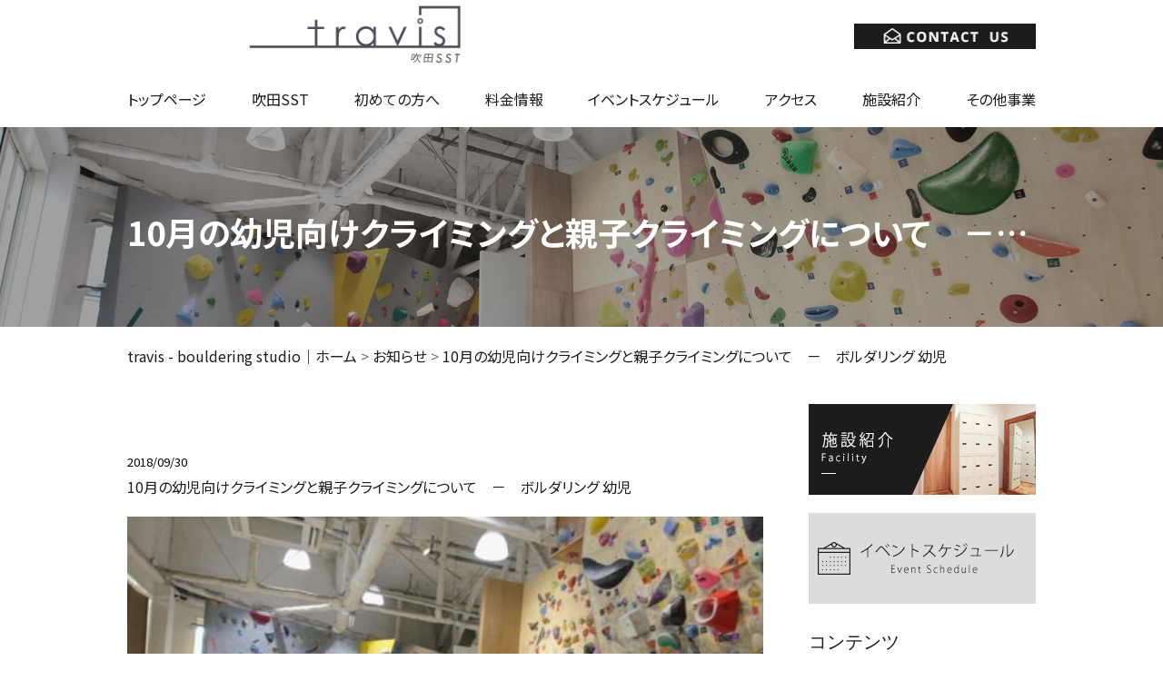

--- FILE ---
content_type: text/html; charset=UTF-8
request_url: https://travisbouldering.com/blog/908/
body_size: 13886
content:
<!DOCTYPE html>
<html lang="ja" dir="ltr">

<head>
	<meta charset="utf-8">
	<meta name="viewport" content="width=device-width, initial-scale=1, user-scalable=no, maximum-scale=1">
	<link rel="canonical" href="https://travisbouldering.com/" />
	<meta property="og:locale" content="ja_JP" />
	<meta property="og:type" content="website" />
	<meta property="og:site_name" content="吹田でボルダリングが楽しめる女性・初心者歓迎のtravis bouldering studio" />
	<meta property="og:url" content="https://travisbouldering.com" />
	<meta name="twitter:image:src" content="/wp-content/uploads/sites/14/2017/12/img_top04.jpg">
	<meta property="og:image" content="/wp-content/uploads/sites/14/2017/12/img_top04.jpg" />
	<meta property="og:title" content="吹田でボルダリングが楽しめる女性・初心者歓迎のtravis bouldering studio" />

	<link rel="shortcut icon" href="https://travisbouldering.com/wp-content/themes/travisbouldering/assets/images/common/favicon.png">

	<meta name="keywords" content="吹田,ボルダリング" />
	<meta name="format-detection" content="telephone=no">

	<!-- //CSSを取得 -->
	<script type="text/javascript">
		window._wpemojiSettings = { "baseUrl": "https:\/\/s.w.org\/images\/core\/emoji\/12.0.0-1\/72x72\/", "ext": ".png", "svgUrl": "https:\/\/s.w.org\/images\/core\/emoji\/12.0.0-1\/svg\/", "svgExt": ".svg", "source": { "concatemoji": "http:\/\/travisbouldering.com\/wp-includes\/js\/wp-emoji-release.min.js?ver=5.2.17" } };
		!function (e, a, t) { var n, r, o, i = a.createElement("canvas"), p = i.getContext && i.getContext("2d"); function s(e, t) { var a = String.fromCharCode; p.clearRect(0, 0, i.width, i.height), p.fillText(a.apply(this, e), 0, 0); e = i.toDataURL(); return p.clearRect(0, 0, i.width, i.height), p.fillText(a.apply(this, t), 0, 0), e === i.toDataURL() } function c(e) { var t = a.createElement("script"); t.src = e, t.defer = t.type = "text/javascript", a.getElementsByTagName("head")[0].appendChild(t) } for (o = Array("flag", "emoji"), t.supports = { everything: !0, everythingExceptFlag: !0 }, r = 0; r < o.length; r++)t.supports[o[r]] = function (e) { if (!p || !p.fillText) return !1; switch (p.textBaseline = "top", p.font = "600 32px Arial", e) { case "flag": return s([55356, 56826, 55356, 56819], [55356, 56826, 8203, 55356, 56819]) ? !1 : !s([55356, 57332, 56128, 56423, 56128, 56418, 56128, 56421, 56128, 56430, 56128, 56423, 56128, 56447], [55356, 57332, 8203, 56128, 56423, 8203, 56128, 56418, 8203, 56128, 56421, 8203, 56128, 56430, 8203, 56128, 56423, 8203, 56128, 56447]); case "emoji": return !s([55357, 56424, 55356, 57342, 8205, 55358, 56605, 8205, 55357, 56424, 55356, 57340], [55357, 56424, 55356, 57342, 8203, 55358, 56605, 8203, 55357, 56424, 55356, 57340]) }return !1 }(o[r]), t.supports.everything = t.supports.everything && t.supports[o[r]], "flag" !== o[r] && (t.supports.everythingExceptFlag = t.supports.everythingExceptFlag && t.supports[o[r]]); t.supports.everythingExceptFlag = t.supports.everythingExceptFlag && !t.supports.flag, t.DOMReady = !1, t.readyCallback = function () { t.DOMReady = !0 }, t.supports.everything || (n = function () { t.readyCallback() }, a.addEventListener ? (a.addEventListener("DOMContentLoaded", n, !1), e.addEventListener("load", n, !1)) : (e.attachEvent("onload", n), a.attachEvent("onreadystatechange", function () { "complete" === a.readyState && t.readyCallback() })), (n = t.source || {}).concatemoji ? c(n.concatemoji) : n.wpemoji && n.twemoji && (c(n.twemoji), c(n.wpemoji))) }(window, document, window._wpemojiSettings);
	</script>
	<style type="text/css">
		img.wp-smiley,
		img.emoji {
			display: inline !important;
			border: none !important;
			box-shadow: none !important;
			height: 1em !important;
			width: 1em !important;
			margin: 0 .07em !important;
			vertical-align: -0.1em !important;
			background: none !important;
			padding: 0 !important;
		}

	</style>

	<link rel='stylesheet' id='foundation-icons-css'
		href='https://cdnjs.cloudflare.com/ajax/libs/foundicons/3.0.0/foundation-icons.css?ver=1.9' type='text/css'
		media='all' />
			<link rel="stylesheet" href="https://travisbouldering.com/wp-content/themes/travisbouldering/assets/css/pc/style.min.css">
		<link rel="stylesheet" href="https://travisbouldering.com/wp-content/themes/travisbouldering/assets/css/pc/base.css">
		<link rel="stylesheet" href="https://travisbouldering.com/wp-content/themes/travisbouldering/assets/css/pc/104-layout.css">
		<link rel="stylesheet" href="https://travisbouldering.com/wp-content/themes/travisbouldering/assets/css/pc/flaticon.css">
		<link rel="stylesheet" href="https://travisbouldering.com/wp-content/themes/travisbouldering/assets/css/pc/jquery.bxslider.css">
	
	<link rel="preconnect" href="https://fonts.googleapis.com">
	<link rel="preconnect" href="https://fonts.gstatic.com" crossorigin>
	<link href="https://fonts.googleapis.com/css2?family=Noto+Sans+JP:wght@400;700&display=swap" rel="stylesheet">
	<link rel="stylesheet" href="https://travisbouldering.com/wp-content/themes/travisbouldering/assets/css/style.css?1692800199">

	<script src="https://travisbouldering.com/wp-content/themes/travisbouldering/assets/js/jquery.js"></script>
	<script src="https://travisbouldering.com/wp-content/themes/travisbouldering/assets/js/jquery-migrate.min.js"></script>
	<script src="https://travisbouldering.com/wp-content/themes/travisbouldering/assets/js/jquery.bxslider.min.js"></script>

	
		<!-- Google tag (gtag.js) -->
	<script async src="https://www.googletagmanager.com/gtag/js?id=G-NBSVES687R"></script>
	<script>
		window.dataLayer = window.dataLayer || [];
		function gtag() { dataLayer.push(arguments); }
		gtag('js', new Date());

		gtag('config', 'G-NBSVES687R');
	</script>
	<title>10月の幼児向けクライミングと親子クライミングについて － ボルダリング 幼児 - 吹田でボルダリングが楽しめる女性・初心者歓迎のtravis bouldering studio</title>

		<!-- All in One SEO 4.2.8 - aioseo.com -->
		<meta name="description" content="前回好評でした親子クライミングとは別に、3歳以上のお子さんのみ利用する【幼児向けクライミング】として機会を設け" />
		<meta name="robots" content="noindex, nofollow, max-image-preview:large" />
		<link rel="canonical" href="https://travisbouldering.com/blog/908/" />
		<meta name="generator" content="All in One SEO (AIOSEO) 4.2.8 " />
		<meta property="og:locale" content="ja_JP" />
		<meta property="og:site_name" content="吹田でボルダリングが楽しめる女性・初心者歓迎のtravis bouldering studio -" />
		<meta property="og:type" content="article" />
		<meta property="og:title" content="10月の幼児向けクライミングと親子クライミングについて － ボルダリング 幼児 - 吹田でボルダリングが楽しめる女性・初心者歓迎のtravis bouldering studio" />
		<meta property="og:description" content="前回好評でした親子クライミングとは別に、3歳以上のお子さんのみ利用する【幼児向けクライミング】として機会を設け" />
		<meta property="og:url" content="https://travisbouldering.com/blog/908/" />
		<meta property="article:published_time" content="2018-09-30T06:47:00+00:00" />
		<meta property="article:modified_time" content="2023-01-03T06:49:51+00:00" />
		<meta name="twitter:card" content="summary_large_image" />
		<meta name="twitter:title" content="10月の幼児向けクライミングと親子クライミングについて － ボルダリング 幼児 - 吹田でボルダリングが楽しめる女性・初心者歓迎のtravis bouldering studio" />
		<meta name="twitter:description" content="前回好評でした親子クライミングとは別に、3歳以上のお子さんのみ利用する【幼児向けクライミング】として機会を設け" />
		<script type="application/ld+json" class="aioseo-schema">
			{"@context":"https:\/\/schema.org","@graph":[{"@type":"BreadcrumbList","@id":"https:\/\/travisbouldering.com\/blog\/908\/#breadcrumblist","itemListElement":[{"@type":"ListItem","@id":"https:\/\/travisbouldering.com\/#listItem","position":1,"item":{"@type":"WebPage","@id":"https:\/\/travisbouldering.com\/","name":"\u30db\u30fc\u30e0","url":"https:\/\/travisbouldering.com\/"},"nextItem":"https:\/\/travisbouldering.com\/blog\/908\/#listItem"},{"@type":"ListItem","@id":"https:\/\/travisbouldering.com\/blog\/908\/#listItem","position":2,"item":{"@type":"WebPage","@id":"https:\/\/travisbouldering.com\/blog\/908\/","name":"10\u6708\u306e\u5e7c\u5150\u5411\u3051\u30af\u30e9\u30a4\u30df\u30f3\u30b0\u3068\u89aa\u5b50\u30af\u30e9\u30a4\u30df\u30f3\u30b0\u306b\u3064\u3044\u3066\u3000\uff0d\u3000\u30dc\u30eb\u30c0\u30ea\u30f3\u30b0 \u5e7c\u5150","description":"\u524d\u56de\u597d\u8a55\u3067\u3057\u305f\u89aa\u5b50\u30af\u30e9\u30a4\u30df\u30f3\u30b0\u3068\u306f\u5225\u306b\u30013\u6b73\u4ee5\u4e0a\u306e\u304a\u5b50\u3055\u3093\u306e\u307f\u5229\u7528\u3059\u308b\u3010\u5e7c\u5150\u5411\u3051\u30af\u30e9\u30a4\u30df\u30f3\u30b0\u3011\u3068\u3057\u3066\u6a5f\u4f1a\u3092\u8a2d\u3051","url":"https:\/\/travisbouldering.com\/blog\/908\/"},"previousItem":"https:\/\/travisbouldering.com\/#listItem"}]},{"@type":"Organization","@id":"https:\/\/travisbouldering.com\/#organization","name":"untitled","url":"https:\/\/travisbouldering.com\/"},{"@type":"WebPage","@id":"https:\/\/travisbouldering.com\/blog\/908\/#webpage","url":"https:\/\/travisbouldering.com\/blog\/908\/","name":"10\u6708\u306e\u5e7c\u5150\u5411\u3051\u30af\u30e9\u30a4\u30df\u30f3\u30b0\u3068\u89aa\u5b50\u30af\u30e9\u30a4\u30df\u30f3\u30b0\u306b\u3064\u3044\u3066 \uff0d \u30dc\u30eb\u30c0\u30ea\u30f3\u30b0 \u5e7c\u5150 - \u5439\u7530\u3067\u30dc\u30eb\u30c0\u30ea\u30f3\u30b0\u304c\u697d\u3057\u3081\u308b\u5973\u6027\u30fb\u521d\u5fc3\u8005\u6b53\u8fce\u306etravis bouldering studio","description":"\u524d\u56de\u597d\u8a55\u3067\u3057\u305f\u89aa\u5b50\u30af\u30e9\u30a4\u30df\u30f3\u30b0\u3068\u306f\u5225\u306b\u30013\u6b73\u4ee5\u4e0a\u306e\u304a\u5b50\u3055\u3093\u306e\u307f\u5229\u7528\u3059\u308b\u3010\u5e7c\u5150\u5411\u3051\u30af\u30e9\u30a4\u30df\u30f3\u30b0\u3011\u3068\u3057\u3066\u6a5f\u4f1a\u3092\u8a2d\u3051","inLanguage":"ja","isPartOf":{"@id":"https:\/\/travisbouldering.com\/#website"},"breadcrumb":{"@id":"https:\/\/travisbouldering.com\/blog\/908\/#breadcrumblist"},"author":"https:\/\/travisbouldering.com\/author\/admin\/#author","creator":"https:\/\/travisbouldering.com\/author\/admin\/#author","datePublished":"2018-09-30T06:47:00+09:00","dateModified":"2023-01-03T06:49:51+09:00"},{"@type":"WebSite","@id":"https:\/\/travisbouldering.com\/#website","url":"https:\/\/travisbouldering.com\/","name":"untitled","inLanguage":"ja","publisher":{"@id":"https:\/\/travisbouldering.com\/#organization"}}]}
		</script>
		<!-- All in One SEO -->

<style id='wp-img-auto-sizes-contain-inline-css' type='text/css'>
img:is([sizes=auto i],[sizes^="auto," i]){contain-intrinsic-size:3000px 1500px}
/*# sourceURL=wp-img-auto-sizes-contain-inline-css */
</style>
<style id='wp-emoji-styles-inline-css' type='text/css'>

	img.wp-smiley, img.emoji {
		display: inline !important;
		border: none !important;
		box-shadow: none !important;
		height: 1em !important;
		width: 1em !important;
		margin: 0 0.07em !important;
		vertical-align: -0.1em !important;
		background: none !important;
		padding: 0 !important;
	}
/*# sourceURL=wp-emoji-styles-inline-css */
</style>
<style id='wp-block-library-inline-css' type='text/css'>
:root{--wp-block-synced-color:#7a00df;--wp-block-synced-color--rgb:122,0,223;--wp-bound-block-color:var(--wp-block-synced-color);--wp-editor-canvas-background:#ddd;--wp-admin-theme-color:#007cba;--wp-admin-theme-color--rgb:0,124,186;--wp-admin-theme-color-darker-10:#006ba1;--wp-admin-theme-color-darker-10--rgb:0,107,160.5;--wp-admin-theme-color-darker-20:#005a87;--wp-admin-theme-color-darker-20--rgb:0,90,135;--wp-admin-border-width-focus:2px}@media (min-resolution:192dpi){:root{--wp-admin-border-width-focus:1.5px}}.wp-element-button{cursor:pointer}:root .has-very-light-gray-background-color{background-color:#eee}:root .has-very-dark-gray-background-color{background-color:#313131}:root .has-very-light-gray-color{color:#eee}:root .has-very-dark-gray-color{color:#313131}:root .has-vivid-green-cyan-to-vivid-cyan-blue-gradient-background{background:linear-gradient(135deg,#00d084,#0693e3)}:root .has-purple-crush-gradient-background{background:linear-gradient(135deg,#34e2e4,#4721fb 50%,#ab1dfe)}:root .has-hazy-dawn-gradient-background{background:linear-gradient(135deg,#faaca8,#dad0ec)}:root .has-subdued-olive-gradient-background{background:linear-gradient(135deg,#fafae1,#67a671)}:root .has-atomic-cream-gradient-background{background:linear-gradient(135deg,#fdd79a,#004a59)}:root .has-nightshade-gradient-background{background:linear-gradient(135deg,#330968,#31cdcf)}:root .has-midnight-gradient-background{background:linear-gradient(135deg,#020381,#2874fc)}:root{--wp--preset--font-size--normal:16px;--wp--preset--font-size--huge:42px}.has-regular-font-size{font-size:1em}.has-larger-font-size{font-size:2.625em}.has-normal-font-size{font-size:var(--wp--preset--font-size--normal)}.has-huge-font-size{font-size:var(--wp--preset--font-size--huge)}.has-text-align-center{text-align:center}.has-text-align-left{text-align:left}.has-text-align-right{text-align:right}.has-fit-text{white-space:nowrap!important}#end-resizable-editor-section{display:none}.aligncenter{clear:both}.items-justified-left{justify-content:flex-start}.items-justified-center{justify-content:center}.items-justified-right{justify-content:flex-end}.items-justified-space-between{justify-content:space-between}.screen-reader-text{border:0;clip-path:inset(50%);height:1px;margin:-1px;overflow:hidden;padding:0;position:absolute;width:1px;word-wrap:normal!important}.screen-reader-text:focus{background-color:#ddd;clip-path:none;color:#444;display:block;font-size:1em;height:auto;left:5px;line-height:normal;padding:15px 23px 14px;text-decoration:none;top:5px;width:auto;z-index:100000}html :where(.has-border-color){border-style:solid}html :where([style*=border-top-color]){border-top-style:solid}html :where([style*=border-right-color]){border-right-style:solid}html :where([style*=border-bottom-color]){border-bottom-style:solid}html :where([style*=border-left-color]){border-left-style:solid}html :where([style*=border-width]){border-style:solid}html :where([style*=border-top-width]){border-top-style:solid}html :where([style*=border-right-width]){border-right-style:solid}html :where([style*=border-bottom-width]){border-bottom-style:solid}html :where([style*=border-left-width]){border-left-style:solid}html :where(img[class*=wp-image-]){height:auto;max-width:100%}:where(figure){margin:0 0 1em}html :where(.is-position-sticky){--wp-admin--admin-bar--position-offset:var(--wp-admin--admin-bar--height,0px)}@media screen and (max-width:600px){html :where(.is-position-sticky){--wp-admin--admin-bar--position-offset:0px}}

/*# sourceURL=wp-block-library-inline-css */
</style><style id='wp-block-image-inline-css' type='text/css'>
.wp-block-image>a,.wp-block-image>figure>a{display:inline-block}.wp-block-image img{box-sizing:border-box;height:auto;max-width:100%;vertical-align:bottom}@media not (prefers-reduced-motion){.wp-block-image img.hide{visibility:hidden}.wp-block-image img.show{animation:show-content-image .4s}}.wp-block-image[style*=border-radius] img,.wp-block-image[style*=border-radius]>a{border-radius:inherit}.wp-block-image.has-custom-border img{box-sizing:border-box}.wp-block-image.aligncenter{text-align:center}.wp-block-image.alignfull>a,.wp-block-image.alignwide>a{width:100%}.wp-block-image.alignfull img,.wp-block-image.alignwide img{height:auto;width:100%}.wp-block-image .aligncenter,.wp-block-image .alignleft,.wp-block-image .alignright,.wp-block-image.aligncenter,.wp-block-image.alignleft,.wp-block-image.alignright{display:table}.wp-block-image .aligncenter>figcaption,.wp-block-image .alignleft>figcaption,.wp-block-image .alignright>figcaption,.wp-block-image.aligncenter>figcaption,.wp-block-image.alignleft>figcaption,.wp-block-image.alignright>figcaption{caption-side:bottom;display:table-caption}.wp-block-image .alignleft{float:left;margin:.5em 1em .5em 0}.wp-block-image .alignright{float:right;margin:.5em 0 .5em 1em}.wp-block-image .aligncenter{margin-left:auto;margin-right:auto}.wp-block-image :where(figcaption){margin-bottom:1em;margin-top:.5em}.wp-block-image.is-style-circle-mask img{border-radius:9999px}@supports ((-webkit-mask-image:none) or (mask-image:none)) or (-webkit-mask-image:none){.wp-block-image.is-style-circle-mask img{border-radius:0;-webkit-mask-image:url('data:image/svg+xml;utf8,<svg viewBox="0 0 100 100" xmlns="http://www.w3.org/2000/svg"><circle cx="50" cy="50" r="50"/></svg>');mask-image:url('data:image/svg+xml;utf8,<svg viewBox="0 0 100 100" xmlns="http://www.w3.org/2000/svg"><circle cx="50" cy="50" r="50"/></svg>');mask-mode:alpha;-webkit-mask-position:center;mask-position:center;-webkit-mask-repeat:no-repeat;mask-repeat:no-repeat;-webkit-mask-size:contain;mask-size:contain}}:root :where(.wp-block-image.is-style-rounded img,.wp-block-image .is-style-rounded img){border-radius:9999px}.wp-block-image figure{margin:0}.wp-lightbox-container{display:flex;flex-direction:column;position:relative}.wp-lightbox-container img{cursor:zoom-in}.wp-lightbox-container img:hover+button{opacity:1}.wp-lightbox-container button{align-items:center;backdrop-filter:blur(16px) saturate(180%);background-color:#5a5a5a40;border:none;border-radius:4px;cursor:zoom-in;display:flex;height:20px;justify-content:center;opacity:0;padding:0;position:absolute;right:16px;text-align:center;top:16px;width:20px;z-index:100}@media not (prefers-reduced-motion){.wp-lightbox-container button{transition:opacity .2s ease}}.wp-lightbox-container button:focus-visible{outline:3px auto #5a5a5a40;outline:3px auto -webkit-focus-ring-color;outline-offset:3px}.wp-lightbox-container button:hover{cursor:pointer;opacity:1}.wp-lightbox-container button:focus{opacity:1}.wp-lightbox-container button:focus,.wp-lightbox-container button:hover,.wp-lightbox-container button:not(:hover):not(:active):not(.has-background){background-color:#5a5a5a40;border:none}.wp-lightbox-overlay{box-sizing:border-box;cursor:zoom-out;height:100vh;left:0;overflow:hidden;position:fixed;top:0;visibility:hidden;width:100%;z-index:100000}.wp-lightbox-overlay .close-button{align-items:center;cursor:pointer;display:flex;justify-content:center;min-height:40px;min-width:40px;padding:0;position:absolute;right:calc(env(safe-area-inset-right) + 16px);top:calc(env(safe-area-inset-top) + 16px);z-index:5000000}.wp-lightbox-overlay .close-button:focus,.wp-lightbox-overlay .close-button:hover,.wp-lightbox-overlay .close-button:not(:hover):not(:active):not(.has-background){background:none;border:none}.wp-lightbox-overlay .lightbox-image-container{height:var(--wp--lightbox-container-height);left:50%;overflow:hidden;position:absolute;top:50%;transform:translate(-50%,-50%);transform-origin:top left;width:var(--wp--lightbox-container-width);z-index:9999999999}.wp-lightbox-overlay .wp-block-image{align-items:center;box-sizing:border-box;display:flex;height:100%;justify-content:center;margin:0;position:relative;transform-origin:0 0;width:100%;z-index:3000000}.wp-lightbox-overlay .wp-block-image img{height:var(--wp--lightbox-image-height);min-height:var(--wp--lightbox-image-height);min-width:var(--wp--lightbox-image-width);width:var(--wp--lightbox-image-width)}.wp-lightbox-overlay .wp-block-image figcaption{display:none}.wp-lightbox-overlay button{background:none;border:none}.wp-lightbox-overlay .scrim{background-color:#fff;height:100%;opacity:.9;position:absolute;width:100%;z-index:2000000}.wp-lightbox-overlay.active{visibility:visible}@media not (prefers-reduced-motion){.wp-lightbox-overlay.active{animation:turn-on-visibility .25s both}.wp-lightbox-overlay.active img{animation:turn-on-visibility .35s both}.wp-lightbox-overlay.show-closing-animation:not(.active){animation:turn-off-visibility .35s both}.wp-lightbox-overlay.show-closing-animation:not(.active) img{animation:turn-off-visibility .25s both}.wp-lightbox-overlay.zoom.active{animation:none;opacity:1;visibility:visible}.wp-lightbox-overlay.zoom.active .lightbox-image-container{animation:lightbox-zoom-in .4s}.wp-lightbox-overlay.zoom.active .lightbox-image-container img{animation:none}.wp-lightbox-overlay.zoom.active .scrim{animation:turn-on-visibility .4s forwards}.wp-lightbox-overlay.zoom.show-closing-animation:not(.active){animation:none}.wp-lightbox-overlay.zoom.show-closing-animation:not(.active) .lightbox-image-container{animation:lightbox-zoom-out .4s}.wp-lightbox-overlay.zoom.show-closing-animation:not(.active) .lightbox-image-container img{animation:none}.wp-lightbox-overlay.zoom.show-closing-animation:not(.active) .scrim{animation:turn-off-visibility .4s forwards}}@keyframes show-content-image{0%{visibility:hidden}99%{visibility:hidden}to{visibility:visible}}@keyframes turn-on-visibility{0%{opacity:0}to{opacity:1}}@keyframes turn-off-visibility{0%{opacity:1;visibility:visible}99%{opacity:0;visibility:visible}to{opacity:0;visibility:hidden}}@keyframes lightbox-zoom-in{0%{transform:translate(calc((-100vw + var(--wp--lightbox-scrollbar-width))/2 + var(--wp--lightbox-initial-left-position)),calc(-50vh + var(--wp--lightbox-initial-top-position))) scale(var(--wp--lightbox-scale))}to{transform:translate(-50%,-50%) scale(1)}}@keyframes lightbox-zoom-out{0%{transform:translate(-50%,-50%) scale(1);visibility:visible}99%{visibility:visible}to{transform:translate(calc((-100vw + var(--wp--lightbox-scrollbar-width))/2 + var(--wp--lightbox-initial-left-position)),calc(-50vh + var(--wp--lightbox-initial-top-position))) scale(var(--wp--lightbox-scale));visibility:hidden}}
/*# sourceURL=https://travisbouldering.com/wp-includes/blocks/image/style.min.css */
</style>
<style id='wp-block-paragraph-inline-css' type='text/css'>
.is-small-text{font-size:.875em}.is-regular-text{font-size:1em}.is-large-text{font-size:2.25em}.is-larger-text{font-size:3em}.has-drop-cap:not(:focus):first-letter{float:left;font-size:8.4em;font-style:normal;font-weight:100;line-height:.68;margin:.05em .1em 0 0;text-transform:uppercase}body.rtl .has-drop-cap:not(:focus):first-letter{float:none;margin-left:.1em}p.has-drop-cap.has-background{overflow:hidden}:root :where(p.has-background){padding:1.25em 2.375em}:where(p.has-text-color:not(.has-link-color)) a{color:inherit}p.has-text-align-left[style*="writing-mode:vertical-lr"],p.has-text-align-right[style*="writing-mode:vertical-rl"]{rotate:180deg}
/*# sourceURL=https://travisbouldering.com/wp-includes/blocks/paragraph/style.min.css */
</style>
<style id='global-styles-inline-css' type='text/css'>
:root{--wp--preset--aspect-ratio--square: 1;--wp--preset--aspect-ratio--4-3: 4/3;--wp--preset--aspect-ratio--3-4: 3/4;--wp--preset--aspect-ratio--3-2: 3/2;--wp--preset--aspect-ratio--2-3: 2/3;--wp--preset--aspect-ratio--16-9: 16/9;--wp--preset--aspect-ratio--9-16: 9/16;--wp--preset--color--black: #000000;--wp--preset--color--cyan-bluish-gray: #abb8c3;--wp--preset--color--white: #ffffff;--wp--preset--color--pale-pink: #f78da7;--wp--preset--color--vivid-red: #cf2e2e;--wp--preset--color--luminous-vivid-orange: #ff6900;--wp--preset--color--luminous-vivid-amber: #fcb900;--wp--preset--color--light-green-cyan: #7bdcb5;--wp--preset--color--vivid-green-cyan: #00d084;--wp--preset--color--pale-cyan-blue: #8ed1fc;--wp--preset--color--vivid-cyan-blue: #0693e3;--wp--preset--color--vivid-purple: #9b51e0;--wp--preset--gradient--vivid-cyan-blue-to-vivid-purple: linear-gradient(135deg,rgb(6,147,227) 0%,rgb(155,81,224) 100%);--wp--preset--gradient--light-green-cyan-to-vivid-green-cyan: linear-gradient(135deg,rgb(122,220,180) 0%,rgb(0,208,130) 100%);--wp--preset--gradient--luminous-vivid-amber-to-luminous-vivid-orange: linear-gradient(135deg,rgb(252,185,0) 0%,rgb(255,105,0) 100%);--wp--preset--gradient--luminous-vivid-orange-to-vivid-red: linear-gradient(135deg,rgb(255,105,0) 0%,rgb(207,46,46) 100%);--wp--preset--gradient--very-light-gray-to-cyan-bluish-gray: linear-gradient(135deg,rgb(238,238,238) 0%,rgb(169,184,195) 100%);--wp--preset--gradient--cool-to-warm-spectrum: linear-gradient(135deg,rgb(74,234,220) 0%,rgb(151,120,209) 20%,rgb(207,42,186) 40%,rgb(238,44,130) 60%,rgb(251,105,98) 80%,rgb(254,248,76) 100%);--wp--preset--gradient--blush-light-purple: linear-gradient(135deg,rgb(255,206,236) 0%,rgb(152,150,240) 100%);--wp--preset--gradient--blush-bordeaux: linear-gradient(135deg,rgb(254,205,165) 0%,rgb(254,45,45) 50%,rgb(107,0,62) 100%);--wp--preset--gradient--luminous-dusk: linear-gradient(135deg,rgb(255,203,112) 0%,rgb(199,81,192) 50%,rgb(65,88,208) 100%);--wp--preset--gradient--pale-ocean: linear-gradient(135deg,rgb(255,245,203) 0%,rgb(182,227,212) 50%,rgb(51,167,181) 100%);--wp--preset--gradient--electric-grass: linear-gradient(135deg,rgb(202,248,128) 0%,rgb(113,206,126) 100%);--wp--preset--gradient--midnight: linear-gradient(135deg,rgb(2,3,129) 0%,rgb(40,116,252) 100%);--wp--preset--font-size--small: 13px;--wp--preset--font-size--medium: 20px;--wp--preset--font-size--large: 36px;--wp--preset--font-size--x-large: 42px;--wp--preset--spacing--20: 0.44rem;--wp--preset--spacing--30: 0.67rem;--wp--preset--spacing--40: 1rem;--wp--preset--spacing--50: 1.5rem;--wp--preset--spacing--60: 2.25rem;--wp--preset--spacing--70: 3.38rem;--wp--preset--spacing--80: 5.06rem;--wp--preset--shadow--natural: 6px 6px 9px rgba(0, 0, 0, 0.2);--wp--preset--shadow--deep: 12px 12px 50px rgba(0, 0, 0, 0.4);--wp--preset--shadow--sharp: 6px 6px 0px rgba(0, 0, 0, 0.2);--wp--preset--shadow--outlined: 6px 6px 0px -3px rgb(255, 255, 255), 6px 6px rgb(0, 0, 0);--wp--preset--shadow--crisp: 6px 6px 0px rgb(0, 0, 0);}:where(.is-layout-flex){gap: 0.5em;}:where(.is-layout-grid){gap: 0.5em;}body .is-layout-flex{display: flex;}.is-layout-flex{flex-wrap: wrap;align-items: center;}.is-layout-flex > :is(*, div){margin: 0;}body .is-layout-grid{display: grid;}.is-layout-grid > :is(*, div){margin: 0;}:where(.wp-block-columns.is-layout-flex){gap: 2em;}:where(.wp-block-columns.is-layout-grid){gap: 2em;}:where(.wp-block-post-template.is-layout-flex){gap: 1.25em;}:where(.wp-block-post-template.is-layout-grid){gap: 1.25em;}.has-black-color{color: var(--wp--preset--color--black) !important;}.has-cyan-bluish-gray-color{color: var(--wp--preset--color--cyan-bluish-gray) !important;}.has-white-color{color: var(--wp--preset--color--white) !important;}.has-pale-pink-color{color: var(--wp--preset--color--pale-pink) !important;}.has-vivid-red-color{color: var(--wp--preset--color--vivid-red) !important;}.has-luminous-vivid-orange-color{color: var(--wp--preset--color--luminous-vivid-orange) !important;}.has-luminous-vivid-amber-color{color: var(--wp--preset--color--luminous-vivid-amber) !important;}.has-light-green-cyan-color{color: var(--wp--preset--color--light-green-cyan) !important;}.has-vivid-green-cyan-color{color: var(--wp--preset--color--vivid-green-cyan) !important;}.has-pale-cyan-blue-color{color: var(--wp--preset--color--pale-cyan-blue) !important;}.has-vivid-cyan-blue-color{color: var(--wp--preset--color--vivid-cyan-blue) !important;}.has-vivid-purple-color{color: var(--wp--preset--color--vivid-purple) !important;}.has-black-background-color{background-color: var(--wp--preset--color--black) !important;}.has-cyan-bluish-gray-background-color{background-color: var(--wp--preset--color--cyan-bluish-gray) !important;}.has-white-background-color{background-color: var(--wp--preset--color--white) !important;}.has-pale-pink-background-color{background-color: var(--wp--preset--color--pale-pink) !important;}.has-vivid-red-background-color{background-color: var(--wp--preset--color--vivid-red) !important;}.has-luminous-vivid-orange-background-color{background-color: var(--wp--preset--color--luminous-vivid-orange) !important;}.has-luminous-vivid-amber-background-color{background-color: var(--wp--preset--color--luminous-vivid-amber) !important;}.has-light-green-cyan-background-color{background-color: var(--wp--preset--color--light-green-cyan) !important;}.has-vivid-green-cyan-background-color{background-color: var(--wp--preset--color--vivid-green-cyan) !important;}.has-pale-cyan-blue-background-color{background-color: var(--wp--preset--color--pale-cyan-blue) !important;}.has-vivid-cyan-blue-background-color{background-color: var(--wp--preset--color--vivid-cyan-blue) !important;}.has-vivid-purple-background-color{background-color: var(--wp--preset--color--vivid-purple) !important;}.has-black-border-color{border-color: var(--wp--preset--color--black) !important;}.has-cyan-bluish-gray-border-color{border-color: var(--wp--preset--color--cyan-bluish-gray) !important;}.has-white-border-color{border-color: var(--wp--preset--color--white) !important;}.has-pale-pink-border-color{border-color: var(--wp--preset--color--pale-pink) !important;}.has-vivid-red-border-color{border-color: var(--wp--preset--color--vivid-red) !important;}.has-luminous-vivid-orange-border-color{border-color: var(--wp--preset--color--luminous-vivid-orange) !important;}.has-luminous-vivid-amber-border-color{border-color: var(--wp--preset--color--luminous-vivid-amber) !important;}.has-light-green-cyan-border-color{border-color: var(--wp--preset--color--light-green-cyan) !important;}.has-vivid-green-cyan-border-color{border-color: var(--wp--preset--color--vivid-green-cyan) !important;}.has-pale-cyan-blue-border-color{border-color: var(--wp--preset--color--pale-cyan-blue) !important;}.has-vivid-cyan-blue-border-color{border-color: var(--wp--preset--color--vivid-cyan-blue) !important;}.has-vivid-purple-border-color{border-color: var(--wp--preset--color--vivid-purple) !important;}.has-vivid-cyan-blue-to-vivid-purple-gradient-background{background: var(--wp--preset--gradient--vivid-cyan-blue-to-vivid-purple) !important;}.has-light-green-cyan-to-vivid-green-cyan-gradient-background{background: var(--wp--preset--gradient--light-green-cyan-to-vivid-green-cyan) !important;}.has-luminous-vivid-amber-to-luminous-vivid-orange-gradient-background{background: var(--wp--preset--gradient--luminous-vivid-amber-to-luminous-vivid-orange) !important;}.has-luminous-vivid-orange-to-vivid-red-gradient-background{background: var(--wp--preset--gradient--luminous-vivid-orange-to-vivid-red) !important;}.has-very-light-gray-to-cyan-bluish-gray-gradient-background{background: var(--wp--preset--gradient--very-light-gray-to-cyan-bluish-gray) !important;}.has-cool-to-warm-spectrum-gradient-background{background: var(--wp--preset--gradient--cool-to-warm-spectrum) !important;}.has-blush-light-purple-gradient-background{background: var(--wp--preset--gradient--blush-light-purple) !important;}.has-blush-bordeaux-gradient-background{background: var(--wp--preset--gradient--blush-bordeaux) !important;}.has-luminous-dusk-gradient-background{background: var(--wp--preset--gradient--luminous-dusk) !important;}.has-pale-ocean-gradient-background{background: var(--wp--preset--gradient--pale-ocean) !important;}.has-electric-grass-gradient-background{background: var(--wp--preset--gradient--electric-grass) !important;}.has-midnight-gradient-background{background: var(--wp--preset--gradient--midnight) !important;}.has-small-font-size{font-size: var(--wp--preset--font-size--small) !important;}.has-medium-font-size{font-size: var(--wp--preset--font-size--medium) !important;}.has-large-font-size{font-size: var(--wp--preset--font-size--large) !important;}.has-x-large-font-size{font-size: var(--wp--preset--font-size--x-large) !important;}
/*# sourceURL=global-styles-inline-css */
</style>

<style id='classic-theme-styles-inline-css' type='text/css'>
/*! This file is auto-generated */
.wp-block-button__link{color:#fff;background-color:#32373c;border-radius:9999px;box-shadow:none;text-decoration:none;padding:calc(.667em + 2px) calc(1.333em + 2px);font-size:1.125em}.wp-block-file__button{background:#32373c;color:#fff;text-decoration:none}
/*# sourceURL=/wp-includes/css/classic-themes.min.css */
</style>
<link rel='stylesheet' id='contact-form-7-css' href='https://travisbouldering.com/wp-content/plugins/contact-form-7/includes/css/styles.css?ver=5.7.2' type='text/css' media='all' />
<link rel="EditURI" type="application/rsd+xml" title="RSD" href="https://travisbouldering.com/xmlrpc.php?rsd" />
<meta name="generator" content="WordPress 6.9" />
<link rel='shortlink' href='https://travisbouldering.com/?p=310' />
</head>

<body class="wp-singular blog-template-default single single-blog postid-310 wp-theme-travisbouldering">
	<header class="header">
		<div class="header__inner">
			<div class="top-box">
				<div class="logo-box">
											<div class="logo">
							<a href="https://travisbouldering.com" class="link">
								<img width="500" height="170" src="https://travisbouldering.com/wp-content/themes/travisbouldering/assets/images/common/img_logo.png"
									class="image" alt="travis bouldering studio" loading="lazy">
							</a>
						</div>
									</div>
				<div class="control-box">
					<div id="google_translate_element"></div>
					<script type="text/javascript">
						function googleTranslateElementInit() {
							new google.translate.TranslateElement({ pageLanguage: 'ja', layout: google.translate.TranslateElement.InlineLayout.SIMPLE, autoDisplay: false }, 'google_translate_element');
						}
					</script>
					<script type="text/javascript"
						src="//translate.google.com/translate_a/element.js?cb=googleTranslateElementInit"></script>
					<a href="https://travisbouldering.com/contact" class="contact-link">
						<img src="https://travisbouldering.com/wp-content/themes/travisbouldering/assets/images/common/btn_contact.png" class="image"
							loading="lazy" alt="メールでのお問い合わせ" />
					</a>
				</div>
				<div id="menu-icon">
					<div class="inner">
						<span class="line"></span>
						<span class="line"></span>
						<span class="line"></span>
					</div>
				</div>
			</div>
			<div class="nav-box">
				<nav class="global-nav">
					<ul>
						<li class=""><a href="https://travisbouldering.com" class="link">トップページ</a></li>
						<li class=""><a href="https://travisbouldering.com/suita" class="link">吹田SST</a></li>
						<li class=""><a href="https://travisbouldering.com/beginner" class="link">初めての方へ</a></li>
						<li class=""><a href="https://travisbouldering.com/price" class="link">料金情報</a></li>
						<li class=""><a href="https://travisbouldering.com/contact/#event" class="link">イベントスケジュール</a></li>
						<li class=""><a href="https://travisbouldering.com/access" class="link">アクセス</a></li>
						<li class=""><a href="https://travisbouldering.com/suita" class="link">施設紹介</a></li>
						<li class=""><a href="https://travisbouldering.com/business" class="link">その他事業</a></li>
					</ul>
				</nav>

			</div>
		</div>
	</header>


	<div id="hamburger-menu">
		<ul>
			<li class=""><a href="https://travisbouldering.com" class="link">トップページ</a></li>
			<li class=""><a href="https://travisbouldering.com/suita/" class="link">吹田SST</a></li>
			<li class=""><a href="https://travisbouldering.com/beginner" class="link">初めての方へ</a></li>
			<li class=""><a href="https://travisbouldering.com/price" class="link">料金情報</a></li>
			<li class=""><a href="https://travisbouldering.com/contact/#event" class="link">イベントスケジュール</a></li>
			<li class=""><a href="https://travisbouldering.com/access" class="link">アクセス</a></li>
			<li class=""><a href="https://travisbouldering.com/suita" class="link">施設紹介</a></li>
			<li class=""><a href="https://travisbouldering.com/business" class="link">その他事業</a></li>
		</ul>
	</div>
	<script>
		document.getElementById('menu-icon').addEventListener('click', function () {
			if (this.classList.contains("--is-active")) {
				this.classList.remove("--is-active");
				document.getElementById("hamburger-menu").classList.remove("--is-active");
				document.getElementById("hamburger-menu").classList.add("--is-deactive");
				setTimeout(function () {
					document
						.getElementById("hamburger-menu")
						.classList.remove("--is-deactive");
				}, 250);
			} else {
				this.classList.add("--is-active");
				document.getElementById("hamburger-menu").classList.add("--is-active");
				document
					.getElementById("hamburger-menu")
					.classList.remove("--is-deactive");
				setTimeout(function () {
				}, 250);
			}
		});
	</script>
<!-- PC版 -->
<!-- メイン画像 -->
<section class="mainImgArea">
  <div class="mainImgContent">
    <img width="1920" height="330" src="https://travisbouldering.com/wp-content/themes/travisbouldering/assets/images/common/lv.jpg"
      class="attachment-full size-full" alt="下層キービジュアル">
    <p>10月の幼児向けクライミングと親子クライミングについて　－　ボルダリング 幼児</p>
  </div>
</section>


<!-- container START -->
<div id="container" style="max-width:1000px;margin:auto;">
  <!-- パンくずリスト -->
  <div id="breadcrumb"><a href="https://travisbouldering.com">travis - bouldering studio｜ホーム</a> &gt; <a
      href="https://travisbouldering.com/news01/">お知らせ</a> &gt; <a
      href="https://travisbouldering.com/blog/908/">10月の幼児向けクライミングと親子クライミングについて　－　ボルダリング 幼児</a></div>
  <!-- mainContent START -->
  <div id="mainContent" class="floatLeft">
    <section class="blogArea postSingleLay">
      <div class="blogContent">
        <h3>
          <span>
            <span class="date">2018/09/30</span>
            <a href="https://travisbouldering.com/blog/908/">10月の幼児向けクライミングと親子クライミングについて　－　ボルダリング 幼児</a>
          </span>
        </h3>

        <div class="commentArea">
          
<figure class="wp-block-image size-full"><img fetchpriority="high" decoding="async" width="500" height="333" src="https://travisbouldering.sakura.ne.jp/wp/wp-content/uploads/2023/01/S__13451416_new-500x333-1.jpg" alt="" class="wp-image-311" srcset="https://travisbouldering.com/wp-content/uploads/2023/01/S__13451416_new-500x333-1.jpg 500w, https://travisbouldering.com/wp-content/uploads/2023/01/S__13451416_new-500x333-1-300x200.jpg 300w" sizes="(max-width: 500px) 100vw, 500px" /></figure>



<figure class="wp-block-image size-full"><img decoding="async" width="500" height="354" src="https://travisbouldering.sakura.ne.jp/wp/wp-content/uploads/2023/01/10月幼児向け親子クライミングイベント-500x354-1.jpg" alt="" class="wp-image-312" srcset="https://travisbouldering.com/wp-content/uploads/2023/01/10月幼児向け親子クライミングイベント-500x354-1.jpg 500w, https://travisbouldering.com/wp-content/uploads/2023/01/10月幼児向け親子クライミングイベント-500x354-1-300x212.jpg 300w" sizes="(max-width: 500px) 100vw, 500px" /></figure>



<p>前回好評でした親子クライミングとは別に、3歳以上のお子さんのみ利用する【幼児向けクライミング】として機会を設けます<img decoding="async" src="https://travisbouldering.sakura.ne.jp/wp/wp-content/uploads/2023/01/happy01.gif" width="16" height="16"></p>



<p>通常利用が出来ない 3歳以上小学生未満のお子さんと一緒に楽しむ場合は【親子クライミング】の時間をご利用ください<img decoding="async" src="https://travisbouldering.sakura.ne.jp/wp/wp-content/uploads/2023/01/flair.gif" width="16" height="16"></p>



<p><img decoding="async" src="https://travisbouldering.sakura.ne.jp/wp/wp-content/uploads/2023/01/search.gif" width="16" height="16">料金詳細は2枚目の写真をご確認ください<img decoding="async" src="https://travisbouldering.sakura.ne.jp/wp/wp-content/uploads/2023/01/search.gif" width="16" height="16"></p>



<p>どちらも事前予約制で、定員がございますのでお早めにお電話もしくは下記HPのお問い合わせページよりご連絡ください★<br>http://travisbouldering.com/contact/#event<br>・</p>



<p>🚩10月のイベントスケジュール&nbsp;🚩</p>



<p>6日（土）～8日（月）3連休特別営業&nbsp;<img decoding="async" src="https://travisbouldering.sakura.ne.jp/wp/wp-content/uploads/2023/01/note.gif" width="16" height="16">&nbsp;6日は10:00～21:00、7日と8日は10:00～20:00 ですのでお間違えないように<img decoding="async" src="https://travisbouldering.sakura.ne.jp/wp/wp-content/uploads/2023/01/sign01.gif" width="16" height="16"></p>



<p><strong>11日（木）17:00～18:00 【小学生以上対象】</strong><strong>travis ニンジャスクール</strong>&nbsp;：テーマは 腰をひねるムーブ　詳細は下記イベントスケジュールをご確認ください。</p>



<p><strong>11日（木）20:30～21:30&nbsp;ヴィンヤサフローヨガ&nbsp;【20時の部のみ】 ※事前予約制</strong></p>



<p>　しなやかな流れで温まり冷え性の改善も期待できる動きとパワーのある本格的なヨガです<img decoding="async" alt="✨" src="https://travisbouldering.sakura.ne.jp/wp/wp-content/uploads/2023/01/2728.png">テラスで行います☆ 男性も参加可能です<img decoding="async" src="https://travisbouldering.sakura.ne.jp/wp/wp-content/uploads/2023/01/happy01.gif" width="16" height="16"></p>



<p><strong>13日（土）幼児向けクライミング ※事前予約制&nbsp;</strong></p>



<p><strong>17日（水）～19日（金）Ladies’ Weeek!!&nbsp;女性向け</strong><strong>施設利用料1,400円（税込）</strong>&nbsp;90分以上ゆっくり登っていってください<img decoding="async" src="https://travisbouldering.sakura.ne.jp/wp/wp-content/uploads/2023/01/flair.gif" width="16" height="16"></p>



<p><strong>20日（土）13:00～14:30 ボルダリングｘヨガイベント</strong>&nbsp;※事前予約制 ※13:00～13:30と14:00~14:30のヨガタイム時のボルダリングはNGです</p>



<p><strong>22日（月）19:00～20:00&nbsp;ヴィンヤサフローヨガ&nbsp;【19時の部】&nbsp;※事前予約制</strong></p>



<p><strong>22日（月）20:30～21:30&nbsp;ヴィンヤサフローヨガ&nbsp;【20時の部】 ※事前予約制</strong></p>



<p><strong>27日（土）親子クライミング ※事前予約制&nbsp;</strong></p>



<p>・</p>



<p>・<br>🌕会員カードを紛失された方は無料で再発行しますのでご相談ください</p>



<p>🌕会員カード裏に【有効期限1年】と記載されておりますが特に更新費は発生いたしませんのでご安心ください ・<br>・<br>・<br>・&nbsp;🚩&nbsp;関西外大、関西医科、摂南生向け特別割引実施中👍✨</p>



<p>①<a href="https://www.instagram.com/explore/tags/travis/">#travis</a>&nbsp;bouldering studio&nbsp;&nbsp;を入れてSNSで投稿すると【チョーク代無料】 →他大生でも🆗です🌟<br>ハッシュタグ付きの投稿画面をスタッフにお見せください📣<br>②新規利用者を連れて来ると：</p>



<p>・紹介してくれた方は【レンタルシューズ代無料】</p>



<p>・紹介された方が【ボルダリング経験者の場合】は、通常初回登録がかかるところ【ビギナーズパック利用可】<br>ℹ終日利用される場合は300円Off、ボルダリング経験ない方はビギナーズパック利用となります</p>



<p>・</p>



<p>・<br>・</p>



<p><a href="https://www.instagram.com/explore/tags/travisboulderingstudio/"></a>・</p>



<p>週末は、枚方・交野・高槻・吹田・茨木・寝屋川・四條畷・樟葉・八尾・兵庫・大東・宝塚・堺・門真・守口・京田辺・八幡・大阪・京都からクライミングしにお越し頂きました<img decoding="async" src="https://travisbouldering.sakura.ne.jp/wp/wp-content/uploads/2023/01/flair.gif" width="16" height="16"></p>



<p>◆◇———————————————————◇◆<br>ボルダリング初心者の方大歓迎! 続けられる秘密があります</p>



<p>travis- bouldering studio<br>〒573-0031 大阪府枚方市岡本町2-22<br>枚方デパートメントビル6階<br>◆◇———————————————————◇◆</p>
        </div>
      </div><!-- .blogContent END -->
    </section><!-- .blogArea END -->

    <div id="dlt_pager">
      <div class="dlt_pagerprev">&laquo; <a href="https://travisbouldering.com/blog/889/" rel="prev">9月マンスリー追加課題 Y5 の紹介★ マンスリー最後の追い込みを！ － ボルダリング 大阪</a></div>
      <div class="dlt_pagertop"><a href="https://travisbouldering.com/blog/">ブログ一覧</a></div>
      <div class="dlt_pagernext"><a href="https://travisbouldering.com/blog/914/" rel="next">10月 ヴィンヤサフローヨガ ＠travis&#8217; terrace &#8211; ヨガ 枚方</a> &raquo;</div>
    </div>
  </div>
  <div id="sidebar" class="floatRight">
  <section class="bannerContent">
    <ul>
      <li>
        <a href="https://travisbouldering.com/facility-introduction" target="_self">
          <img src="https://travisbouldering.com/wp-content/themes/travisbouldering/assets/images/common/img_sbnr01.jpg" alt="" scale="0">
        </a>
      </li>
      <li>
        <a href="https://travisbouldering.com/contact#event" target="_self">
          <img src="https://travisbouldering.com/wp-content/themes/travisbouldering/assets/images/common/img_sbnr02.jpg" alt="" scale="0">
        </a>
      </li>
    </ul>
  </section>
  <section class="sideContent">
    <h2 class="comH2">コンテンツ</h2>
    <nav class="contentNavi">
      <ul class="comUl arrowIcon">
        <li class="global_li1"><a href="https://travisbouldering.com">トップページ</a></li>
        <li class="global_li2"><a href="https://travisbouldering.com/beginner">初めての方へ</a></li>
        <li class="global_li3"><a href="https://travisbouldering.com/price">料金情報</a></li>
        <li class="global_li4"><a href="https://travisbouldering.com/contact/#event">イベントスケジュール</a></li>
        <li class="global_li5"><a href="https://travisbouldering.com/access">アクセス</a></li>
		  <li class="global_li6"><a href="https://travisbouldering.com/news01">お知らせ</a></li>
        <li class="global_li7"><a href="https://travisbouldering.com/blog">ブログ</a></li>
        <li class="global_li8"><a href="https://travisbouldering.com/contact">お問い合わせ</a></li>
        <li class="global_li9"><a href="https://travisbouldering.com/business">その他事業</a></li>
      </ul>
    </nav>
  </section>
  <section class="sideContent">
    <h2><span>News</span></h2>
    <nav class="newsNavi">
      <ul class="comUl">
                                <li class="post2">
          <p class="date">2022/12/06</p>
          <h4><span><a href="https://travisbouldering.com/news01/2448/">12月営業は変則的ですのでご注意ください　　　～　枚方 ボルダリング クライミング 大阪 吹田 岸辺</a></span></h4>
        </li>
                <li class="post2">
          <p class="date">2022/11/15</p>
          <h4><span><a href="https://travisbouldering.com/news01/2444/">travis枚方6周年記念コンペ　　- 　　枚方 吹田 北摂ボルダリング 北摂クライミング 岸辺 万博 茨木 高槻</a></span></h4>
        </li>
                              </ul>
    </nav>
  </section>
  <section class="bannerContent">
    <ul>
      <li>
        <a href="https://travisbouldering.com/business" target="_self">
          <img src="https://travisbouldering.com/wp-content/themes/travisbouldering/assets/images/common/img_sbnr03.jpg" alt="" scale="0">
        </a>
      </li>
    </ul>
  </section>
</div>
</div><!-- #container END -->
<section id="scrolltop">
  <div class="esol_wraper">
    <p><a href="#top" class="dlt_pagelink" title="ページのトップへ戻る">TOP</a></p>
  </div>
</section>

</div><!-- #wrap END -->

<footer class="footer">
	<div class="footer__inner">
		<nav class="footer-nav">
			<ul>
				<li><a href="https://travisbouldering.com" class="link">トップページ</a></li>
				<li><a href="https://travisbouldering.com/beginner" class="link">初めての方へ</a></li>
				<li><a href="https://travisbouldering.com/price" class="link">料金情報</a></li>
				<li><a href="https://travisbouldering.com/contact/#event" class="link">イベントスケジュール</a></li>
				<li><a href="https://travisbouldering.com/access" class="link">アクセス</a></li>
				<li><a href="https://travisbouldering.com/suita" class="link">施設紹介</a></li>
				<li><a href="https://travisbouldering.com/news01" class="link">お知らせ</a></li>
				<li><a href="https://travisbouldering.com/blog" class="link">ブログ</a></li>
				<li><a href="https://travisbouldering.com/contact" class="link">お問い合わせ</a></li>
				<li><a href="https://travisbouldering.com/business" class="link">その他事業：:インポートセレクトショップ</a></li>
				<li><a href="https://travisbouldering.com/sitemap" class="link">サイトマップ</a></li>
			</ul>
		</nav>
		<div class="bottom-box">
			<div class="logo-box">
				<a href="https://travisbouldering.com" class="link">
					<img width="218" height="62" src="https://travisbouldering.com/wp-content/themes/travisbouldering/assets/images/common/img_logo_white.png"
						class="image" alt="travis bouldering studio" />
				</a>
				<div class="lead-text">
					吹田でボルダリングが楽しめる女性・初心者歓迎の<br class="--visible-sp">travis bouldering studio
				</div>
			</div>
			<div class="sns-box">
				<ul>
					<li class="facebookIcon">
						<a href="https://www.facebook.com/travisboulderingstudio/" target="_blank"><img
								src="https://travisbouldering.com/wp-content/themes/travisbouldering/assets/images/common/sns_f.png" alt="Facebook" /></a>
					</li>
					<li class="twitterIcon">
						<a href="https://twitter.com/travis_boulder" target="_blank"><img
								src="https://travisbouldering.com/wp-content/themes/travisbouldering/assets/images/common/sns_t.png" alt="Twitter" /></a>
					</li>
					<li class="blogIcon">
						<a href="https://travisbs.thebase.in/" target="_blank"><img
								src="https://travisbouldering.com/wp-content/themes/travisbouldering/assets/images/common/sns_b.png" alt="BASE" /></a>
					</li>
					<li class="instagramIcon">
						<a href="https://www.instagram.com/travis_suitasst/" target="_blank"><img
								src="https://travisbouldering.com/wp-content/themes/travisbouldering/assets/images/common/sns_i.png" alt="instagram" /></a>
					</li>
				</ul>
			</div>

		</div>
		<div class="copyright-box">
			&copy;2025 travis bouldering studio. All Rights Reserved.
		</div>
	</div>
</footer>
<script src="https://travisbouldering.com/wp-content/themes/travisbouldering/assets/js/jquery.waypoints.min.js"></script>
<script src="https://travisbouldering.com/wp-content/themes/travisbouldering/assets/js/104-layout.js"></script>
<script src="https://travisbouldering.com/wp-content/themes/travisbouldering/assets/js/wp-embed.min.js"></script>
<script type="speculationrules">
{"prefetch":[{"source":"document","where":{"and":[{"href_matches":"/*"},{"not":{"href_matches":["/wp-*.php","/wp-admin/*","/wp-content/uploads/*","/wp-content/*","/wp-content/plugins/*","/wp-content/themes/travisbouldering/*","/*\\?(.+)"]}},{"not":{"selector_matches":"a[rel~=\"nofollow\"]"}},{"not":{"selector_matches":".no-prefetch, .no-prefetch a"}}]},"eagerness":"conservative"}]}
</script>
<script type="text/javascript" src="https://travisbouldering.com/wp-content/plugins/contact-form-7/includes/swv/js/index.js?ver=5.7.2" id="swv-js"></script>
<script type="text/javascript" id="contact-form-7-js-extra">
/* <![CDATA[ */
var wpcf7 = {"api":{"root":"https://travisbouldering.com/wp-json/","namespace":"contact-form-7/v1"}};
//# sourceURL=contact-form-7-js-extra
/* ]]> */
</script>
<script type="text/javascript" src="https://travisbouldering.com/wp-content/plugins/contact-form-7/includes/js/index.js?ver=5.7.2" id="contact-form-7-js"></script>
<script id="wp-emoji-settings" type="application/json">
{"baseUrl":"https://s.w.org/images/core/emoji/17.0.2/72x72/","ext":".png","svgUrl":"https://s.w.org/images/core/emoji/17.0.2/svg/","svgExt":".svg","source":{"concatemoji":"https://travisbouldering.com/wp-includes/js/wp-emoji-release.min.js?ver=6.9"}}
</script>
<script type="module">
/* <![CDATA[ */
/*! This file is auto-generated */
const a=JSON.parse(document.getElementById("wp-emoji-settings").textContent),o=(window._wpemojiSettings=a,"wpEmojiSettingsSupports"),s=["flag","emoji"];function i(e){try{var t={supportTests:e,timestamp:(new Date).valueOf()};sessionStorage.setItem(o,JSON.stringify(t))}catch(e){}}function c(e,t,n){e.clearRect(0,0,e.canvas.width,e.canvas.height),e.fillText(t,0,0);t=new Uint32Array(e.getImageData(0,0,e.canvas.width,e.canvas.height).data);e.clearRect(0,0,e.canvas.width,e.canvas.height),e.fillText(n,0,0);const a=new Uint32Array(e.getImageData(0,0,e.canvas.width,e.canvas.height).data);return t.every((e,t)=>e===a[t])}function p(e,t){e.clearRect(0,0,e.canvas.width,e.canvas.height),e.fillText(t,0,0);var n=e.getImageData(16,16,1,1);for(let e=0;e<n.data.length;e++)if(0!==n.data[e])return!1;return!0}function u(e,t,n,a){switch(t){case"flag":return n(e,"\ud83c\udff3\ufe0f\u200d\u26a7\ufe0f","\ud83c\udff3\ufe0f\u200b\u26a7\ufe0f")?!1:!n(e,"\ud83c\udde8\ud83c\uddf6","\ud83c\udde8\u200b\ud83c\uddf6")&&!n(e,"\ud83c\udff4\udb40\udc67\udb40\udc62\udb40\udc65\udb40\udc6e\udb40\udc67\udb40\udc7f","\ud83c\udff4\u200b\udb40\udc67\u200b\udb40\udc62\u200b\udb40\udc65\u200b\udb40\udc6e\u200b\udb40\udc67\u200b\udb40\udc7f");case"emoji":return!a(e,"\ud83e\u1fac8")}return!1}function f(e,t,n,a){let r;const o=(r="undefined"!=typeof WorkerGlobalScope&&self instanceof WorkerGlobalScope?new OffscreenCanvas(300,150):document.createElement("canvas")).getContext("2d",{willReadFrequently:!0}),s=(o.textBaseline="top",o.font="600 32px Arial",{});return e.forEach(e=>{s[e]=t(o,e,n,a)}),s}function r(e){var t=document.createElement("script");t.src=e,t.defer=!0,document.head.appendChild(t)}a.supports={everything:!0,everythingExceptFlag:!0},new Promise(t=>{let n=function(){try{var e=JSON.parse(sessionStorage.getItem(o));if("object"==typeof e&&"number"==typeof e.timestamp&&(new Date).valueOf()<e.timestamp+604800&&"object"==typeof e.supportTests)return e.supportTests}catch(e){}return null}();if(!n){if("undefined"!=typeof Worker&&"undefined"!=typeof OffscreenCanvas&&"undefined"!=typeof URL&&URL.createObjectURL&&"undefined"!=typeof Blob)try{var e="postMessage("+f.toString()+"("+[JSON.stringify(s),u.toString(),c.toString(),p.toString()].join(",")+"));",a=new Blob([e],{type:"text/javascript"});const r=new Worker(URL.createObjectURL(a),{name:"wpTestEmojiSupports"});return void(r.onmessage=e=>{i(n=e.data),r.terminate(),t(n)})}catch(e){}i(n=f(s,u,c,p))}t(n)}).then(e=>{for(const n in e)a.supports[n]=e[n],a.supports.everything=a.supports.everything&&a.supports[n],"flag"!==n&&(a.supports.everythingExceptFlag=a.supports.everythingExceptFlag&&a.supports[n]);var t;a.supports.everythingExceptFlag=a.supports.everythingExceptFlag&&!a.supports.flag,a.supports.everything||((t=a.source||{}).concatemoji?r(t.concatemoji):t.wpemoji&&t.twemoji&&(r(t.twemoji),r(t.wpemoji)))});
//# sourceURL=https://travisbouldering.com/wp-includes/js/wp-emoji-loader.min.js
/* ]]> */
</script>
</body>

</html>


--- FILE ---
content_type: text/css
request_url: https://travisbouldering.com/wp-content/themes/travisbouldering/assets/css/pc/base.css
body_size: 19039
content:
@charset "utf-8";
/* ====================================================================== ====== ===============

	共通設定
=========================================================================================== */
/* ===================================================
	アイコンフォント
=================================================== */
/* ===================================================
	カラー
=================================================== */
/* ===================================================
	共通ボーダー用
=================================================== */
/* ===================================================
	clearfix
=================================================== */
/* ===================================================
	transition
=================================================== */
/* ===================================================
	コンテンツサイズ設定
=================================================== */
/* ===========================================================================================

	ヘッダー設定
=========================================================================================== */
/* ===========================================================================================

	グローバルナビ設定
=========================================================================================== */
/* ===========================================================================================

	フッター設定
=========================================================================================== */
/* ===================================================
	フッターナビ設定
=================================================== */
/* ===========================================================================================

	サイドバー設定
=========================================================================================== */
/* ===========================================================================================

	ベース設定
=========================================================================================== */
* {
  box-sizing: border-box;
  margin: 0;
  padding: 0;
}
html,
body,
div,
span,
applet,
object,
iframe,
h1,
h2,
h3,
h4,
h5,
h6,
p,
blockquote,
pre,
a,
abbr,
acronym,
address,
big,
cite,
code,
del,
dfn,
em,
img,
ins,
kbd,
q,
s,
samp,
small,
strike,
strong,
sub,
sup,
tt,
var,
b,
u,
i,
center,
dl,
dt,
dd,
ol,
ul,
li,
fieldset,
form,
label,
legend,
table,
caption,
tbody,
tfoot,
thead,
tr,
th,
td,
article,
aside,
canvas,
details,
embed,
figure,
figcaption,
footer,
header,
hgroup,
menu,
nav,
output,
ruby,
section,
summary,
time,
mark,
audio,
video {
  outline: none;
  vertical-align: baseline;
}
body {
  line-break: strict;
  font-size: 14px;
  line-height: 1.3;
  text-align: left;
  word-wrap: break-word;
  word-break: break-all;
  overflow-wrap: break-word;
  position: relative;
  letter-spacing: 0.5px;
  -webkit-text-size-adjust: 100%;
}
html.body {
  height: 100%;
  width: 100%;
}
img {
  vertical-align: top;
  width: auto;
  height: auto;
  max-width: 100%;
  max-height: 100%;
  -ms-interpolation-mode: bicubic;
  -webkit-backface-visibility: hidden;
}
img,
a img {
  border: 0;
}
a,
a:link,
a:active,
a:visited {
  color: #dcdcdc;
  text-decoration: none;
  outline: 0;
  -webkit-transition: 0.3s ease-in-out;
  -moz-transition: 0.3s ease-in-out;
  -o-transition: 0.3s ease-in-out;
  transition: 0.3s ease-in-out;
  cursor: pointer;
}
a:hover {
  opacity: 0.7;
}
ol,
ul,
li {
  list-style: none;
}
ul:after {
  clear: both;
  height: 0;
  line-height: 0;
  display: block;
  content: "";
}
input,
textarea,
select {
  cursor: pointer;
}
input,
select {
  vertical-align: middle;
}
textarea {
  padding: 10px;
}
#wrap {
  height: 100%;
  position: relative;
}
#wrap:after {
  clear: both;
  height: 0;
  line-height: 0;
  display: block;
  content: "";
  visibility: hidden;
  overflow: hidden;
  font-size: 0;
}
#container {
  width: 1000px;
  margin: 0 auto 30px;
}
.wrap_col1 #container {
  width: 100%;
}
#container:after {
  clear: both;
  height: 0;
  line-height: 0;
  display: block;
  content: "";
}
#mainContent {
  display: inline-block;
  padding: 0px 0px;
  width: 100%;
}
#mainContent.floatLeft {
  width: 70% !important;
  float: left;
}
#mainContent.floatRight {
  width: 70% !important;
  float: right;
}
#mainContent:after {
  clear: both;
  height: 0;
  line-height: 0;
  display: block;
  content: "";
}
.mb5 {
  margin-bottom: 5px !important;
}
.mb10 {
  margin-bottom: 10px !important;
}
.mb20 {
  margin-bottom: 20px !important;
}
.mb30 {
  margin-bottom: 30px !important;
}
.mb40 {
  margin-bottom: 40px !important;
}
.mb60 {
  margin-bottom: 60px !important;
}
/* ===========================================================================================

	共通 Hタグ 設定
=========================================================================================== */
#mainContent h2:not(.fl-heading) {
  margin: 0 0 20px;
}
#sidebar .sideContent h2:not(.fl-heading) {
  margin: 0 0 10px;
}
#wrap h3:not(.fl-heading) {
  font-size: 110%;
  font-weight: normal;
  padding: 0px 10px;
  position: relative;
  border-left: 3px solid #dcdcdc;
}
#wrap h3:not(.fl-heading):after {
  border-bottom: 1px dotted #b4b4b4;
  position: absolute;
  width: 100%;
  content: "";
  bottom: -7px;
  left: -3px;
}
h3:not(.fl-heading) span.date {
  margin: 0 0 5px;
  font-size: 80%;
  display: inline-block;
  width: 100%;
}
#mainContent h3:not(.fl-heading) {
  margin: 0 0 20px;
}
#wrap h4:not(.fl-heading) {
  padding: 10px;
  color: #dcdcdc;
  font-size: 100%;
  font-weight: bold;
}
#wrap h5:not(.fl-heading) {
  border-bottom: 1px dotted #b4b4b4;
  padding: 10px;
  font-size: 100%;
  font-weight: normal;
}
#wrap h6:not(.fl-heading) {
  padding: 10px;
  font-size: 90%;
  font-weight: normal;
}
/* ===================================================
	共通Hタグ レイアウト設定
=================================================== */
.hLay01 {
  padding: 5px 0;
  margin: 0 0 10px;
  border-bottom: 2px dotted #b4b4b4;
  font-weight: normal;
  font-size: 100%;
  line-height: 130%;
}
.hLay02 {
  padding: 10px;
  background: #dcdcdc;
  font-size: 120%;
  font-weight: normal;
}
.hLay03 {
  font-size: 110%;
  font-weight: normal;
  padding: 0px 10px;
  position: relative;
  border-left: 3px solid #dcdcdc;
}
.hLay03:after {
  border-bottom: 1px dotted #b4b4b4;
  position: absolute;
  width: 100%;
  content: "";
  bottom: -7px;
  left: -3px;
}
.hLay04 {
  padding: 10px;
  color: #dcdcdc;
  font-size: 100%;
  font-weight: bold;
}
.hLay05 {
  border-bottom: 1px dotted #b4b4b4;
  padding: 10px;
  font-size: 100%;
  font-weight: normal;
}
.hLay06 {
  padding: 10px;
  font-size: 90%;
  font-weight: normal;
}
/* ===========================================================================================

	共通 UL・LI 設定
=========================================================================================== */
ul.comUl {
  /* ===================================================
		アロー
	=================================================== */
}
ul.comUl li {
  width: 100%;
  border-bottom: 1px dashed #b4b4b4;
  margin: 0 0 5px ;
}
ul.comUl li a {
  padding: 0px 0px;
  width: 100%;
  display: inline-block;
  position: relative;
  color: #1c1c1c;
}
ul.comUl li h4 {
  font-weight: normal;
  line-height: 150%;
}
ul.comUl.arrowIcon a {
  padding: 0px 5px 0px 15px;
  position: relative;
}
ul.comUl.arrowIcon a:before,
ul.comUl.arrowIcon a:after {
  position: absolute;
  content: "";
  display: block;
  width: 0px;
  height: 0px;
  border-style: solid;
  top: 50%;
  margin-top: -5px;
  border-width: 5px 0 5px 5px;
}
ul.comUl.arrowIcon a:before {
  left: 2px;
  border-color: transparent transparent transparent #fff;
  z-index: 2;
}
ul.comUl.arrowIcon a:after {
  left: 4px;
  border-color: transparent transparent transparent #707070;
  z-index: 1;
}
/* ===========================================================================================

	共通 「詳細を見る」ボタン 設定
=========================================================================================== */
.moreBtn {
  /* ===================================================
		使用箇所 サイドバー
	=================================================== */
  /* ===================================================
		使用箇所 SHOP
	=================================================== */
}
.moreBtn a {
  color: #fff !important;
  letter-spacing: 1px;
  display: inline-block;
}
#sidebar .sideContent nav .moreBtn {
  margin: 10px 0 0;
  text-align: right;
}
.shopArea.shopLay04 .shopContent .moreBtn {
  width: 100%;
  text-align: center;
}
.shopArea.shopLay04 .shopContent .moreBtn a {
  width: 45%;
  border-radius: 5px;
}
/* ===========================================================================================

	共通DL（TABLE） 設定
=========================================================================================== */
.comDl {
  border-bottom: 1px dotted #b4b4b4;
  display: table;
  width: 100%;
  /* ===================================================
		記事一覧 箇条書きの場合
	=================================================== */
}
.comDl:first-of-type {
  border-top: none;
}
.comDl dt,
.comDl dd {
  display: table-cell;
  padding: 10px;
  vertical-align: middle;
  word-break: break-all;
}
.comDl dt {
  width: 30%;
  padding: 10px 10px 10px 25px;
  position: relative;
}
.comDl dt:before {
  position: absolute;
  content: "";
  display: block;
  top: 50%;
}
.comDl dt:before {
  bottom: 50%;
  left: 10px;
  margin: auto;
  width: 5px;
  height: 5px;
  border-color: #707070 !important;
  border-top: 1px solid;
  border-right: 1px solid;
  border-bottom: #707070;
  border-left: #707070;
  -webkit-transform: rotate(45deg);
  transform: rotate(45deg);
}
.comDl dt {
  /* ===================================================
			記事一覧 箇条書きの場合
		=================================================== */
}
.blogLay02 .comDl dt {
  width: auto;
}
.blogLay02 .comDl dd {
  width: 110px;
}
/* ===================================================
	共通DL レイアウト設定
=================================================== */
.comDlLay {
  border-bottom: 1px dotted #b4b4b4;
  display: table;
  width: 100%;
}
.comDlLay:first-of-type {
  border-top: none;
}
.comDlLay dt,
.comDlLay dd {
  display: table-cell;
  padding: 10px;
  vertical-align: middle;
  word-break: break-all;
}
.comDlLay dt {
  width: 30%;
  padding: 10px 10px 10px 25px;
  position: relative;
}
.comDlLay dt:before {
  position: absolute;
  content: "";
  display: block;
  top: 50%;
}
/* ===========================================================================================

	共通ページネーション 設定
=========================================================================================== */
#dlt_pager {
  clear: both;
  overflow: hidden;
  padding-top: 20px;
  margin-bottom: 30px;
  width: 100%;
  display: flex;
}
#dlt_pager .dlt_pagerprev {
  width: 33%;
  text-align: left;
}
#dlt_pager .dlt_pagertop {
  width: 33%;
  text-align: center;
}
#dlt_pager .dlt_pagernext {
  width: 33%;
  text-align: right;
}
#dlt_pager .dlt_pagernext a,
#dlt_pager .dlt_pagerprev a {
  display: inline-block;
  width: 80px;
  width: 70%;
  overflow: hidden;
  white-space: nowrap;
  text-overflow: ellipsis;
  vertical-align: middle;
}
#dlt_pager .pagination {
  display: block;
  overflow: hidden;
  text-align: center;
  line-height: 100%;
  width: 100%;
}
#dlt_pager .pagination span {
  display: inline-block;
  margin: 0 2px;
}
#dlt_pager .pagination a {
  display: block;
  padding: 9px;
  border: 1px solid #b4b4b4;
  text-decoration: none;
  color: #dcdcdc;
  background: #b4b4b4;
  border: 2px solid #b4b4b4;
}
#dlt_pager .pagination .current {
  /*border: @borderGraySolid1;*/
}
#dlt_pager .pagination .current a {
  background: #fff;
  color: #dcdcdc;
  background: #b4b4b4;
  border: 2px solid #b4b4b4;
}
/* ===========================================================================================

	共通 Lightbox 設定
=========================================================================================== */
.dlt_shade {
  position: fixed;
  top: 0;
  left: 0;
  display: table;
  height: 100%;
  width: 100%;
  z-index: 1000;
  background: rgba(0, 0, 0, 0.6);
}
.dlt_shade .dlt_popimg {
  display: table-cell;
  vertical-align: middle;
  text-align: center;
}
.dlt_shade .dlt_popimg img {
  box-shadow: 0 0 10px rgba(0, 0, 0, 0.6);
  z-index: 1000;
  position: absolute;
}
.dlt_shade span {
  position: absolute;
  z-index: 1000;
}
.dlt_shade span.dlt_close {
  display: table;
  height: 34px;
  width: 34px;
  top: 50%;
  left: 50%;
  border-radius: 20px;
  overflow: hidden;
  box-shadow: 0 0 2px rgba(0, 0, 0, 0.6);
}
.dlt_shade span.dlt_close a {
  line-height: 0;
  display: table-cell;
  vertical-align: middle;
  background: #dcdcdc;
  border-radius: 20px;
  color: #fff;
  text-decoration: none !important;
  text-shadow: 1px 1px 0 rgba(0, 0, 0, 0.3);
  font-size: 20px;
  text-align: center;
}
.dlt_shade span.dlt_close a:hover {
  text-shadow: -1px 1px 0 rgba(0, 0, 0, 0.3);
  filter: alpha(opacity=90);
  -moz-opacity: 0.9;
  opacity: 0.9;
}
.dlt_shade span.dlt_bprev,
.dlt_shade span.dlt_bnext {
  display: block;
  height: 90px;
  width: 90px;
  top: 50%;
  margin: -25px 0 0 0 !important;
  text-indent: -10000px;
  outline: none;
  line-height: 1px;
  font-size: 1px;
  background: rgba(0, 0, 0, 0.3);
}
.dlt_shade span.dlt_bprev a,
.dlt_shade span.dlt_bnext a {
  display: block;
  height: 100%;
  width: 100%;
  position: relative;
}
.dlt_shade span.dlt_bprev a::after,
.dlt_shade span.dlt_bnext a::after {
  position: absolute;
  top: 50%;
  left: 0;
  display: block;
  content: '';
  width: 40px;
  height: 40px;
  margin-top: -22px;
  border-top: 5px solid #dcdcdc;
  border-right: 5px solid #dcdcdc;
  -webkit-transform: rotate(45deg);
  transform: rotate(45deg);
}
.dlt_shade span.dlt_bprev a:hover::after,
.dlt_shade span.dlt_bnext a:hover::after {
  filter: alpha(opacity=80);
  -moz-opacity: 0.8;
  opacity: 0.8;
}
.dlt_shade span.dlt_bprev {
  left: 0 !important;
}
.dlt_shade span.dlt_bnext {
  right: 0 !important;
  left: auto !important;
}
.dlt_shade span.dlt_bprev a:after {
  -webkit-transform: rotate(225deg);
  transform: rotate(225deg);
  margin-left: 30px;
}
.dlt_shade span.dlt_bnext a:after {
  margin-left: 10px;
}
#dlt_imgloader {
  top: 50%;
  left: 50%;
  margin: -10px 0 0 -10px;
  position: absolute !important;
  width: 20px;
  height: 20px;
  border-radius: 50%;
  border: 5px solid #fff;
  border-right-color: transparent !important;
  animation: spin 1s linear infinite;
  -webkit-animation: spin 1s linear infinite;
  -moz-animation: spin 1s linear infinite;
}
@-webkit-keyframes spin {
  0% {
    transform: rotate(0deg);
    opacity: 0.2;
  }
  /*0%の時は20％の透明度*/
  50% {
    transform: rotate(180deg);
    opacity: 0.5;
  }
  /*50%の時は50％の透明度*/
  100% {
    transform: rotate(360deg);
    opacity: 0.2;
  }
  /*100%の時に20％の透明度に戻る*/
}
@-moz-keyframes spin {
  0% {
    transform: rotate(0deg);
    opacity: 0.2;
  }
  /*0%の時は20％の透明度*/
  50% {
    transform: rotate(180deg);
    opacity: 0.5;
  }
  /*50%の時は50％の透明度*/
  100% {
    transform: rotate(360deg);
    opacity: 0.2;
  }
  /*100%の時に20％の透明度に戻る*/
}
.dlt_poptxt {
  position: absolute;
  top: 50%;
  left: 50%;
  min-width: 300px;
  color: rgba(255, 255, 255, 0.8);
  z-index: 1000;
  text-shadow: 1px 1px 1px rgba(0, 0, 0, 0.2);
}
.dlt_poptxt p {
  letter-spacing: 0.5px;
  font-size: 11.5px;
  margin: 0 !important;
  padding: 0 0 10px !important;
  line-height: 150% !important;
}
.dlt_poptxt p.dlt_poptitle {
  font-weight: bold;
  padding: 10px 0 5px !important;
}
/* ===========================================================================================

	メインイメージ設定
=========================================================================================== */
.mainImgArea {
  width: 100%;
  margin: 0 auto;
}
.mainImgArea .mainImgContent {
  max-width: 100%;
  margin: 0 auto;
  text-align: center;
  position: relative;
}
.mainImgArea .mainImgContent p {
  position: absolute;
  top: 0;
  right: 0;
  bottom: 0;
  left: 0;
  margin: auto;
  width: 300px;
  height: 50px;
  font-size: 300%;
  font-weight: bold;
  color: #fff;
}
/* ===========================================================================================

	bb layout
=========================================================================================== */
#mainContent .fl-row-content-wrap {
  margin-bottom: 40px;
}
#mainContent .fl-module-heading .fl-module-content {
  margin-top: 0;
}
/* ===========================================================================================

べージビルダー編集不可部分
=========================================================================================== */
html.fl-builder-edit header,
html.fl-builder-edit footer,
html.fl-builder-edit .globalNavi,
html.fl-builder-edit .mainImgArea,
html.fl-builder-edit #breadcrumb,
html.fl-builder-edit #sliderContent,
html.fl-builder-edit #scrolltop,
html.fl-builder-edit #sidebar {
  border: 3px solid #FA5858;
  background-color: #FBEFEF;
  opacity: 0.4;
}
/* ===================================================
	共通DL レイアウト設定
=================================================== */
.comDlLay dt:before {
  bottom: 50%;
  left: 10px;
  margin: auto;
  width: 5px;
  height: 5px;
  border-color: #707070 !important;
  border-top: 1px solid;
  border-right: 1px solid;
  border-bottom: #707070;
  border-left: #707070;
  -webkit-transform: rotate(45deg);
  transform: rotate(45deg);
}
.blogContent .commentArea img,
.hairContent .commentArea img,
.staffContent .commentArea img {
  padding-bottom: 10px;
}
/* staff */
.post-type-archive-mystaff .comDl dt {
  width: 33%;
}
/* ===========================================================================================

	ウィジェット
=========================================================================================== */
/* 詳細カテゴリ背景 */
.postCatArea {
  background: #b4b4b4;
  color: #333;
}
.postCatArea a {
  color: #333!important;
}
.blogType1 .comDl,
.blogType2 .comDl {
  table-layout: fixed;
}
.blogType1 dt,
.blogType2 dt {
  white-space: nowrap;
  overflow: hidden;
  text-overflow: ellipsis;
  padding-left: 20px!important;
}
.blogType1 dt:before,
.blogType2 dt:before {
  left: 0!important;
}
.blogType1 dt:after,
.blogType2 dt:after {
  left: 2px!important;
}
.blogType1 dd,
.blogType2 dd {
  width: 150px!important;
  padding: 10px 5px!important;
}
.blogType2 dt {
  width: auto!important;
}
.blogType4 .blogWidget_content .imageArea,
.blogType6 .blogWidget_content .imageArea {
  height: 210px!important;
}
.blogType4 .blogWidget_content .imageArea img,
.blogType6 .blogWidget_content .imageArea img {
  max-height: 100%!important;
}
.blogType6 .blogWidget_content .imageArea {
  margin-bottom: 17px;
}
.blogType6 .blogWidget_content .date {
  padding-top: 5px;
}
.blogType6 .blogWidget_ttl {
  padding: 6px 0 0;
  margin-bottom: 0!important;
  font-weight: normal;
}
.blogType6 .blogWidget_ttl a {
  display: block;
  height: 20px;
  overflow: hidden;
  white-space: nowrap;
  text-overflow: ellipsis;
}
.blogType7 .blogWidget_content {
  margin: 0;
  padding: 25px 0;
}
.blogType7 .blogWidget_content:last-child {
  margin: 0;
}
.blogType7 .blogWidget_content:first-child {
  padding: 0 0 25px;
  padding-bottom: 25px!important;
}
.blogType7 .blogWidget_content h3 a {
  height: 21px;
  display: -webkit-box;
  -webkit-box-orient: vertical;
  -webkit-line-clamp: 1;
  overflow: hidden;
}
.blogType7 .blogWidget_content .commentArea {
  max-height: 84px;
}
/* 3カラム */
.blogType7-3 .blogType7 .blogWidget_content {
  padding: 0;
  margin: 0 0 0px;
  padding: 5px 0;
}
.blogType7-3 .blogType7 .imageArea {
  width: 100px!important;
  height: 100px!important;
}
.blogType7-3 .blogType7 .textArea {
  width: 68%!important;
}
.blogType7-3 .blogType7 h3 {
  border-left: 0;
  margin: 0 0 3px!important;
}
.blogType7-3 .blogType7 h3:after {
  display: none;
}
.blogType7-3 .blogType7 h3 .date {
  margin: 0;
}
.blogType7-3 .blogType7 h3 a {
  height: 20px;
  overflow: hidden;
  display: -webkit-box;
}
.blogType7-3 .blogType7 .commentArea {
  max-height: 47px;
}
.blogWidget_content .commentArea {
  display: -webkit-box;
  max-height: 71px;
  overflow: hidden;
  -webkit-box-orient: vertical;
  -webkit-line-clamp: 3;
  line-height: 1.85;
}
.blogType8 .blogWidget_content:nth-child(odd) {
  clear: both;
}
/* menu */
.menuType1 .menu,
.menuType2 .menu,
.menuType5 .menu,
.menuType1 .price,
.menuType2 .price,
.menuType5 .price {
  background: #fff !important;
}
.menuType2 .menuWidget_inner {
  padding: 10px 0!important;
}
.menuType3 .menuWidget_inner .menu {
  width: 55%;
}
.menuType5 .menuWidget_image {
  height: 146px;
}
/* flex */
.menuType1 .menu,
.menuType1 .price,
.menuType1 .menuWidget_inner:after {
  background: transparent!important;
  top: 0;
  bottom: 0;
  margin: auto;
}
.menuType1 .menuWidget_inner:after {
  background: transparent!important;
  justify-content: space-between;
  align-items: center;
  flex-grow: 1;
}
.menuType1 .menu {
  max-width: inherit!important;
}
.menuType1 .price {
  max-width: inherit;
  text-align: right;
}
.menuType1 .menuWidget_inner .menu {
  order: 1;
}
.menuType1 .menuWidget_inner:after {
  order: 2;
}
.menuType1 .menuWidget_inner .price {
  order: 3;
}
.menuWidget .menuType1 .menuWidget_inner {
  display: flex;
  display: -webkit-flex;
  overflow: inherit!important;
}
.menuWidget .menuType1 .menuWidget_inner:before {
  display: none!important;
}
.menuWidget .menuType1 .menuWidget_inner:after {
  content: '';
  min-width: 20%;
  max-width: 100%;
  height: 2px;
  border-bottom: dotted 2px #999;
}
/* 店舗設定 */
.shopArea dl dt:after {
  border-color: transparent transparent transparent #707070 !important;
}
.shopArea.shopLay01 .shopContent .shopImgArea {
  width: 320px;
}
.shopArea.shopLay01 .shopContent .shopInfo dt {
  width: 32%;
}
/* widget */
.shopType1 .shopWidget_box .shopInfoList dl dt,
.shopType2 .shopWidget_box .shopInfoList dl dt {
  width: 34%!important;
}
.shopImgArea .mainImg {
  background: transparent!important;
  text-align: center;
}
.topLineshop .shopType1 .shopWidget_box,
.topLineshop .shopType2 .shopWidget_box {
  width: 52%!important;
}
.topLineshop .shopType1 .shopWidget_box .shopInfoList dl dt,
.topLineshop .shopType2 .shopWidget_box .shopInfoList dl dt {
  padding: 10px 10px 10px 21px!important;
}
.topLineshop .shopWidget .shopImgArea .mainImg {
  height: auto!important;
}
.topLineshop .shopWidget .shopImgArea .mainImg img {
  position: static!important;
}
.topLineshop .shopWidget .shopInfoList dl dt {
  width: 110px!important;
}
.topLineshop .shopWidget .shopInfoList dl dt:before {
  left: 4px!important;
}
.topLineshop .shopWidget h3 {
  margin-bottom: 10px!important;
}
.topLineshop .shopWidget h3:before {
  position: absolute;
  content: '';
  height: 2px;
  width: 31px;
  left: 0px;
  /* top: 5px; */
  bottom: -2px;
  margin: auto;
  background: #1c1c1c;
}
.topLineshop .shopWidget .moreBtn a {
  width: auto!important;
}
.topLineshop .shopType3 .mainImg {
  margin: 0 0 20px!important;
}
/* Q&A */
.qaWidget .qaWidget_q dt p,
.qaWidget .qaWidget_a dt p {
  font-size: 23px!important;
}
.qaWidget .qaWidget_a dt p {
  background: #3e3e3e;
}
/* ギャラリー */
.galleryArea .galleryTerms ul {
  display: inline-flex !important;
  display: -webkit-inline-flex !important;
  flex-wrap: wrap;
  flex-wrap: -webkit-wrap;
  justify-content: center;
  justify-content: -webkit- center;
}
.galleryArea .galleryTerms ul li {
  display: flex!important;
  justify-content: center;
  justify-content: -webkit- center;
  align-items: center;
  -webkit-justify-content: center;
  width: 25%;
  margin-bottom: 10px;
  padding: 0 10px;
}
.galleryArea .galleryTerms ul li:nth-child(4) {
  border-right: 1px solid #707070;
}
.galleryLay03 h3 {
  width: 94%!important;
  overflow: hidden;
  white-space: nowrap;
  text-overflow: ellipsis;
  margin: 10px!important;
  padding: 3px!important;
}
.galleryImgArea h4 {
  color: #fff!important;
}
.galleryType3 .imageArea {
  margin: 0 0 15px;
}
.galleryType3 .galleryWidget_box {
  margin-bottom: 0!important;
}
.galleryType3 .galleryWidget_wrapper {
  padding: 8px!important;
}
.galleryType4 {
  margin-bottom: 0!important;
}
.galleryType5 .imageArea img {
  max-height: 100%!important;
}
/* ヘアカタ */
.equalityBlock h3 {
  margin-bottom: 0!important;
}
/* クーポン */
.couponWidget .couponWidget_infoHeader h4 {
  width: auto!important;
}
.couponWidget .couponWidget_infoHeader p {
  width: 30%;
}
/* お客様の声 */
.voiceWidget .voiceWidget_wrapper:after {
  clear: both;
  height: 0;
  line-height: 0;
  display: block;
  content: "";
}
/* movie */
.dlt_lay_movie_1 hr {
  display: none;
}
.dlt_lay_movie_1 h4 {
  text-align: center;
  display: table;
  margin-left: auto!important;
  margin-right: auto!important;
  font-weight: bold!important;
  /* color: #5ec229; */
  font-size: 31px;
  padding: 0px 0px 4px!important;
  /* background: #0d0d0d; */
  border-bottom: 1px solid #1c1c1c;
  text-align: center!important;
  padding-bottom: 20px!important;
}
.dlt_movie {
  text-align: center;
  padding-bottom: 20px;
}
/* アクセス、ヘアカタ */
@media screen and (-ms-high-contrast: active), (-ms-high-contrast: none) {
  .hairInfo dl,
  .shopWidget dl,
  .shopArea dl {
    position: relative;
  }
  .hairInfo dt,
  .shopWidget dt,
  .shopArea dt {
    position: static!important;
  }
}
#breadcrumb {
  margin: 0 0 40px!important;
}
/* addclass　*/
.menuWidget .menuType1 .menuWidget_com:empty {
  display: none;
}
/* フォーム */
#sk_form .sk_form_table_dd {
  color: #333;
  background: #fff;
}
#sk_form #sk_form_submit input {
  border: 0!important;
}
#sk_form form input,
#sk_form form textarea {
  border: 1px solid #e3e3e3!important;
}
/* ===========================================================================================
  addcss
=========================================================================================== */
/* ===================================================
	アイコンフォント
=================================================== */
/* ===================================================
	カラー
=================================================== */
/* body */
body {
  line-height: 1.9;
  position: relative;
  color: #1c1c1c;
  min-width: 1000px;
  font-size: 16px;
  background: #fff;
}
a,
a:link,
a:active,
a:visited {
  color: #1c1c1c;
}
a:hover {
  opacity: 0.8;
}
.pagenation {
  color: #dcdcdc;
  background: #b4b4b4;
  border: 2px solid #b4b4b4;
}
#dlt_pager .pagination .current a {
  background: #f8fbf8;
}
#dlt_pan,
#breadcrumb {
  color: #707070;
  padding-top: 20px;
}
#dlt_pan a,
#breadcrumb a {
  color: #1c1c1c;
}
/* ===================================================
	コンテンツサイズ設定
=================================================== */
.page-myfront #container {
  margin: 0px auto 10px!important;
}
/* ===========================================================================================

	ヘッダー設定
=========================================================================================== */
#wrap {
  position: relative;
  font-family: Arial, Verdana, Roboto, "游ゴシック", "Yu Gothic", "游ゴシック体", "YuGothic", "ヒラギノ角ゴ Pro W3", "Hiragino Kaku Gothic Pro", "Meiryo UI", "メイリオ", Meiryo, "ＭＳ Ｐゴシック", "MS PGothic", sans-serif;
}
header {
  font-size: 13px;
  border-top: 0!important;
  margin-bottom: 0!important;
}
header:after {
  content: '';
  position: absolute;
  width: 100%;
  bottom: 0;
  left: 0;
  right: 0;
  margin: auto;
  pointer-events: none;
}
header h1 {
  font-size: 13px!important;
}
header .headerContainer {
  padding: 0px 0 4px!important;
  position: relative;
  display: table;
}
header .headerContainer .logoArea {
  padding: 0 0!important;
}
header .headerContainer .headerInfo {
  font-weight: bold;
  float: inherit!important;
}
header .headerContainer .headerInfo .telNum {
  font-style: italic;
  font-weight: bold;
  color: #1c1c1c !important;
  font-size: 22.61px!important;
  font-family: Arial, Verdana, Roboto, "游ゴシック", "Yu Gothic", "游ゴシック体", "YuGothic", "ヒラギノ角ゴ Pro W3", "Hiragino Kaku Gothic Pro", "Meiryo UI", "メイリオ", Meiryo, "ＭＳ Ｐゴシック", "MS PGothic", sans-serif;
  letter-spacing: 1.3px;
  margin: 0px 0 6px!important;
}
header .headerContainer .headerInfo .telNum:empty:before {
  display: none!important;
}
header .headerContainer .headerInfo .telNum:before {
  font-style: initial;
  color: #1c1c1c !important;
  font-size: 20px!important;
  margin: 0px 4px 0px 0px!important;
  vertical-align: top;
}
header .headerContainer .headerInfo .contactLink {
  display: inline-block;
  vertical-align: middle;
  margin: 0px 0px 6px 8px!important;
}
header .headerContainer .headerInfo .add,
header .headerContainer .headerInfo .businessHours {
  margin-top: 0px;
  line-height: 1.7!important;
}
header .headerContainer .headerInfo .add {
  margin: 0!important;
}
header .headerContainer .headerInfo .translation .goog-te-gadget-icon {
  max-height: none;
}
header.headerLay01 .wrap_h1 {
  padding: 5px 0 0!important;
}
header.headerLay01 .wrap_h1 h1 {
  font-weight: normal;
  margin: 0 auto;
  max-width: 1000px;
}
header.headerLay01 .headerContainer .logoArea,
header.headerLay01 .headerContainer .headerInfo {
  width: 50%!important;
  display: table-cell;
  vertical-align: middle;
}
header.headerLay01 .headerContainer .logoArea {
  float: inherit!important;
}
header.headerLay01 .headerContainer .headArea {
  line-height: 1.4;
  display: inline-block;
  vertical-align: middle;
  padding-bottom: 7px!important;
}
header.headerLay01 .headerContainer .headArea .translation {
  float: inherit!important;
  padding: 0px 0 0px;
}
header.headerLay02 {
  padding: 0!important;
}
header.headerLay02 .seoArea,
header.headerLay02 h1,
header.headerLay02 .logoArea {
  display: table-cell !important;
  vertical-align: middle!important;
}
header.headerLay02 .seoArea,
header.headerLay02 .headerInfo {
  width: 39.9%!important;
  display: table-cell;
}
header.headerLay02 .logoArea {
  text-align: center;
  width: 20%!important;
}
header.headerLay02 .translation {
  padding: 0px 0 5px;
}
.logoarea-t {
  width: 33.3%;
  padding: 0;
  margin: 0;
}
/* mv */
@media screen and (max-width: 1200px) {
  .sliderWrap {
    width: 100%;
  }
}
@media screen and (max-width: 1000px) {
  .sliderWrap {
    max-width: 1000px;
  }
}
.sliderWrap {
  max-width: 100%!important;
  width: auto!important;
}
/* bx-slider */
#sliderContent {
  padding: 0px 0px 0px;
  position: relative;
  margin: 0px auto 60px!important;
  border-color: #eaeaea!important;
}
#sliderContent #galleryslider li {
  height: auto!important;
}
#sliderContent #galleryslider li img {
  width: 100%!important;
  min-height: auto;
  max-width: 100%!important;
  max-height: 100%!important;
}
.bx-wrapper {
  margin: 0 auto 0!important;
}
.page-myfront .bx-wrapper .bx-pager {
  position: absolute;
  z-index: 1;
  padding-top: 20px!important;
}
/* mv,lv */
.mainImgArea {
  overflow: hidden;
  position: relative;
  padding: 0px 0px 0px;
  height: auto;
  border-color: #b4b4b4 !important;
}
.page-myfront .mainImgArea:after {
  display: none;
}
.mainImgArea .mainImgContent {
  max-width: 100%;
}
.mainImgArea .mainImgContent img {
  width: 100%;
}
.mainImgArea .mainImgContent p {
  width: 1000px;
  padding: 5px 0;
  height: 70px;
  text-align: center;
  color: #fff;
  font-weight: bold;
  font-size: 36px;
  line-height: 70px;
  overflow: hidden;
  white-space: nowrap;
  text-overflow: ellipsis;
}
/* ===========================================================================================

	グローバルナビ設定
=========================================================================================== */
.globalNavi {
  position: relative;
  background: transparent!important;
  border-color: #c9ac90!important;
}
.globalNavi li {
  position: relative;
  margin: 0px 0px ;
  background: url(http://travisbouldering.com/wp-content/themes/travisbouldering/images/bg_gnavi_line.png) no-repeat 100% 50%;
  border-color: #b4b4b4 !important;
}
.globalNavi li:before,
.globalNavi li:after {
  width: 1px;
  height: 100%;
  background: #771e13;
  z-index: 1;
}
.globalNavi li:before {
  right: 0;
}
.globalNavi li:after {
  display: none;
}
.globalNavi li:first-child {
  background: url(http://travisbouldering.com/wp-content/themes/travisbouldering/images/bg_gnavi_line.png) no-repeat 0 50%, url(http://travisbouldering.com/wp-content/themes/travisbouldering/images/bg_gnavi_line.png) no-repeat 100% 50%;
}
.globalNavi li:first-child:after {
  display: block;
  left: -2px;
}
.globalNavi li a {
  font-weight: bold;
  color: #1c1c1c !important;
  font-size: 15px;
  padding: 15.5px 2px!important;
  white-space: nowrap;
  overflow: hidden;
  text-overflow: ellipsis;
  letter-spacing: 1px;
  z-index: 1;
  position: relative;
  font-family: Arial, Verdana, Roboto, "游ゴシック", "Yu Gothic", "游ゴシック体", "YuGothic", "ヒラギノ角ゴ Pro W3", "Hiragino Kaku Gothic Pro", "Meiryo UI", "メイリオ", Meiryo, "ＭＳ Ｐゴシック", "MS PGothic", sans-serif;
}
.globalNavi li a:after {
  content: '';
  position: absolute;
  width: 100%;
  bottom: 0;
  left: 0;
  right: 0;
  margin: auto;
  pointer-events: none;
  opacity: 0;
  bottom: 8px;
  width: 0;
  height: 1px;
  z-index: -1;
  background: #000000;
  -webkit-box-sizing: border-box;
  -moz-box-sizing: border-box;
  box-sizing: border-box;
  -webkit-transition: all .3s;
  transition: all .3s;
}
.globalNavi li a:hover:after {
  opacity: 1;
}
.globalNavi li a span {
  display: inline-block;
  position: relative;
  padding: 0px 0 7px;
}
.globalNavi li a span:after {
  content: '';
  position: absolute;
  width: 100%;
  bottom: 0;
  left: 0;
  right: 0;
  margin: auto;
  pointer-events: none;
  opacity: 0;
  bottom: 8px;
  width: 0;
  height: 1px;
  z-index: -1;
  background: #000000;
  -webkit-box-sizing: border-box;
  -moz-box-sizing: border-box;
  box-sizing: border-box;
  -webkit-transition: all .3s;
  transition: all .3s;
}
.globalNavi li a span:hover {
  opacity: 1;
}
.globalNavi li a span:hover:after {
  opacity: 1;
  width: 122px;
}
.globalNavi li a:hover {
  opacity: 1;
  background: none!important;
}
.globalNavi li a:hover:after {
  opacity: 1;
  width: 122px;
}
.globalNavi .current a {
  position: relative;
  opacity: 1;
}
.globalNavi .current a:after {
  opacity: 1;
  width: 122px;
}
.globalNavi .current a:after {
  opacity: 1;
}
.globalNavi .current a span {
  opacity: 1;
}
.globalNavi .current a span:after {
  opacity: 1;
  width: 122px;
}
.hover_current {
  opacity: 1;
}
.hover_current:after {
  opacity: 1;
  width: 122px;
}
.gnav-after {
  content: '';
  position: absolute;
  width: 100%;
  bottom: 0;
  left: 0;
  right: 0;
  margin: auto;
  pointer-events: none;
  opacity: 0;
  bottom: 8px;
  width: 0;
  height: 1px;
  z-index: -1;
  background: #000000;
}
.gnav-hoafter {
  opacity: 1;
}
.globalNavi-lia,
.gnav-after {
  -webkit-box-sizing: border-box;
  -moz-box-sizing: border-box;
  box-sizing: border-box;
  -webkit-transition: all .3s;
  transition: all .3s;
}
.transition {
  -webkit-transition: all .3s;
  transition: all .3s;
}
/* ===========================================================================================

	フッター設定
=========================================================================================== */
.logoarea-f,
.footerinfo-f,
.snsIcon {
  display: table-cell;
  vertical-align: middle;
  float: inherit!important;
}
footer {
  font-size: 14px;
  position: relative;
  background: #262524!important;
  border-color: #efefef !important;
}
footer:after {
  content: '';
  position: absolute;
  width: 100%;
  bottom: 0;
  left: 0;
  right: 0;
  margin: auto;
  pointer-events: none;
}
footer .innerfooter {
  position: relative;
  z-index: 1;
}
footer .footerContainer {
  position: relative;
  display: table;
  margin-bottom: 0!important;
  padding: 50px 0px!important;
}
footer .footerContainer .telNum {
  font-size: 14px;
  color: #fff;
  font-weight: normal;
  letter-spacing: 1px;
  margin: 0px 0 3px!important;
  font-family: Arial, Verdana, Roboto, "游ゴシック", "Yu Gothic", "游ゴシック体", "YuGothic", "ヒラギノ角ゴ Pro W3", "Hiragino Kaku Gothic Pro", "Meiryo UI", "メイリオ", Meiryo, "ＭＳ Ｐゴシック", "MS PGothic", sans-serif;
}
footer .footerContainer .telNum:before {
  content: "\e0a9" !important;
  font-size: 94%;
}
footer .footerContainer .businessHours {
  line-height: 1.9!important;
}
footer .footerContainer h2,
footer .footerContainer h3,
footer .footerContainer .telNum,
footer .footerContainer .add {
  margin: 0 0 0px!important;
  line-height: 1.9!important;
}
footer.footerLay01 .logoArea {
  display: table-cell;
  vertical-align: middle;
  float: inherit!important;
}
footer.footerLay01 .footerInfo {
  font-size: 12px;
  display: table-cell;
  vertical-align: middle;
  float: inherit!important;
  line-height: 21px /*130%*/;
}
footer.footerLay01 .footerInfo h2 {
  text-align: left!important;
}
footer.footerLay01 .footerInfo .businessHours {
  line-height: 1.7!important;
}
footer.footerLay01 .snsIcon {
  vertical-align: top;
}
footer.footerLay01 .snsIcon ul {
  width: auto!important;
}
footer.footerLay01 .add span {
  display: block;
}
footer.footerLay01 .footerNavi ul,
footer.footerLay01 .footerNavi li,
footer.footerLay01 .footerNavi a {
  text-align: left;
}
footer.footerLay02 .logoArea {
  padding-bottom: 7px;
}
footer.footerLay02 .logoArea a {
  width: auto!important;
}
footer.footerLay02 .snsIcon {
  padding-top: 0px;
}
footer.footerLay02 .snsIcon ul {
  text-align: center!important;
}
footer .copyright {
  color: #fff;
  position: relative;
  padding: 14px 0!important;
  background: #1c1c1c !important;
  border-color: #262524!important;
  border-top: 1px solid;
  border-bottom: 1px solid #323232!important;
  box-shadow: 0 -1px 0px #1c1c1c;
}
footer .copyright:after {
  content: '';
  position: absolute;
  width: 100%;
  bottom: 0;
  left: 0;
  right: 0;
  margin: auto;
  pointer-events: none;
}
footer .copyright p {
  font-size: 12px!important;
}
#scrolltop {
  position: relative;
}
#scrolltop p {
  padding: 10px 0 5px!important;
}
#scrolltop p a {
  font-size: 18px;
  height: auto!important;
}
#scrolltop p a:hover {
  opacity: .7;
}
#scrolltop p a:after {
  border-top: 2px solid #707070 !important;
  border-right: 2px solid #707070 !important;
  width: 10px;
  height: 10px;
}
#scrolltop p a:link,
#scrolltop p a:visited {
  color: #1c1c1c !important;
  font-size: 18px!important;
}
.footerinfo-f {
  line-height: 21px /*130%*/;
}
/* ===================================================
	フッターナビ設定
=================================================== */
.footerNavi {
  position: relative;
  padding: 10px 0 !important;
  background: url(http://travisbouldering.com/wp-content/themes/travisbouldering/images/bg_ptn02.jpg) repeat !important;
  border-color: #000!important;
  border-bottom: 1px solid;
  box-shadow: 0 1px 0px #3b3938!important;
}
.page-myfront .footerNavi:after {
  content: '';
  position: absolute;
  width: 100%;
  bottom: 0;
  left: 0;
  right: 0;
  margin: auto;
  pointer-events: none;
}
.footerNavi ul {
  padding: 0 160px;
}
.footerNavi ul li {
  width: auto!important;
  padding: 0px 15px!important;
}
.footerNavi ul li:last-child,
.footerNavi ul li:nth-child(8) {
  background: none;
}
.footerNavi ul li a {
  text-align: center!important;
}
.footerLay02 .footerNavi ul,
.footerLay02 .footerNavi li,
.footerLay02 .footerNavi a {
  text-align: center;
}
.footerNavi ul,
.footerNavi li a {
  font-size: 14px;
  text-align: center!important;
}
/* ===========================================================================================

	サイドバー設定
=========================================================================================== */
#sidebar .sideContent h2 {
  position: relative;
  display: block;
  min-width: 100%;
  max-width: 100%;
  border: 0!important;
  border-radius: 0;
  box-shadow: none;
  background: none;
  font-weight: normal!important;
  color: #1c1c1c !important;
  font-size: 20px;
  text-align: left!important;
  border-bottom: 1px solid #b4b4b4 !important;
  padding: 5.5px 0px !important;
  margin: 0px 0 10px!important;
  font-family: Arial, Verdana, Roboto, "游ゴシック", "Yu Gothic", "游ゴシック体", "YuGothic", "ヒラギノ角ゴ Pro W3", "Hiragino Kaku Gothic Pro", "Meiryo UI", "メイリオ", Meiryo, "ＭＳ Ｐゴシック", "MS PGothic", sans-serif;
}
#sidebar .sideContent h2:after {
  content: '';
  position: absolute;
  width: 100%;
  bottom: 0;
  left: 0;
  right: 0;
  margin: auto;
  pointer-events: none;
  right: inherit;
  bottom: -1px;
  width: 110px;
  height: 1px;
  background: #1c1c1c;
}
#sidebar .sideContent .contentNavi {
  padding: 0px!important;
  border: 0!important;
}
#sidebar .sideContent .contentNavi ul li {
  position: relative;
  border-bottom: 1px dashed #b4b4b4;
  margin: 0 0 0px;
}
#sidebar .sideContent .contentNavi ul li a {
  position: relative;
  font-size: 14px;
  text-align: left;
  padding: 12px 0px;
  z-index: 1;
}
#sidebar .sideContent .contentNavi ul li a span {
  display: none;
}
#sidebar .sideContent .contentNavi ul li a:hover {
  opacity: 1;
  color: #777;
}
#sidebar .sideContent .contentNavi ul li a:hover:after {
  opacity: 1;
}
#sidebar .sideContent .contentNavi ul li a:before {
  display: none;
}
#sidebar .sideContent .contentNavi ul li a:after {
  top: 50%;
  bottom: 50%;
  margin: auto!important;
  display: block;
  content: '';
  width: 7px;
  height: 7px;
  left: inherit;
  right: 9px!important;
  border-color: #707070 !important;
  border-top: 1px solid;
  border-right: 1px solid;
  border-bottom: #dcdcdc;
  border-left: #dcdcdc;
  -webkit-transform: rotate(45deg);
  transform: rotate(45deg);
}
.newsNavi {
  font-size: 14px;
}
.newsNavi h4 {
  padding: 2px 0 10px!important;
}
.newsNavi h4 a {
  font-weight: normal;
}
.newsNavi .date {
  color: #b6b6b6;
  padding: 5px 0 0;
}
.newsNavi .date:first-child {
  padding-top: 5px;
}
.newsNavi li {
  position: relative;
}
.newsNavi .moreBtn:not([class^="fl-block-col"]) a {
  padding: 2.5px 10.5px !important;
  min-height: 25px!important;
}
/* ============================== =====================
	コンタクトバナー
=================================================== */
.lheight1 {
  line-height: 1!important;
}
.lheight11 {
  line-height: 1.1!important;
}
.lheight12 {
  line-height: 1.2!important;
}
.lheight13 {
  line-height: 1.3!important;
}
.lheight14 {
  line-height: 1.4!important;
}
.lheight15 {
  line-height: 1.5!important;
}
.lheight16 {
  line-height: 1.6!important;
}
.lheight17 {
  line-height: 1.7!important;
}
.lheight18 {
  line-height: 1.8!important;
}
.lesp0 {
  letter-spacing: 0px;
}
.lesp1 {
  letter-spacing: 1px;
}
.fontwb {
  font-weight: bold;
}
.font-h {
  font-family: Arial, Verdana, Roboto, "游ゴシック", "Yu Gothic", "游ゴシック体", "YuGothic", "ヒラギノ角ゴ Pro W3", "Hiragino Kaku Gothic Pro", "Meiryo UI", "メイリオ", Meiryo, "ＭＳ Ｐゴシック", "MS PGothic", sans-serif;
}
.cfff {
  color: #fff;
}
.cfff a {
  color: #fff;
}
.bgtrans a {
  background: transparent!important;
}
.dnb .fl-icon {
  display: none;
}
@media (max-width: 768px) {
  .fl-row[data-node] .fl-row-content-wrap {
    margin: auto!important;
  }
}
.contactbnr .fl-icon i,
.contactbnr .fl-icon i:before {
  border-radius: 6px!important;
  -webkit-border-radius: 6px!important;
  width: 28px!important;
  height: 28px!important;
  line-height: 28px!important;
}
/* icon widget */
.dashicons,
.dashicons-before:before {
  font-size: 29px!important;
}
.dashicons,
.dashicons-arrow-right-alt:before {
  font-size: 10px!important;
}
.fi-mail:before {
  font-size: 26px;
}
/*　フリーダイヤル  */
.c-tel img {
  vertical-align: middle;
  padding-bottom: 5px;
}
/* ============================== =====================
	コンタクトバナー
=================================================== */
.contactbnr:not([class^="fl-block-col"]) .fl-row-content-wrap {
  position: relative;
  max-width: 700px!important;
  padding: 0!important;
  margin: 0 auto;
}
.contactbnr:not([class^="fl-block-col"]) .fl-row-content-wrap .fl-row-content .dashicons-email-alt:before {
  font-size: 100%;
}
.contactbnr:not([class^="fl-block-col"]) .fl-row-content-wrap .fl-row-content .dashicons,
.contactbnr:not([class^="fl-block-col"]) .fl-row-content-wrap .fl-row-content .dashicons-before:before {
  width: auto!important;
  height: auto;
}
.contactbnr:not([class^="fl-block-col"]) .fl-row-content-wrap .fl-row-content .txt01 {
  letter-spacing: 1.65px;
}
.contactbnr:not([class^="fl-block-col"]) .fl-row-content-wrap .fl-row-content .txt03 a {
  position: relative;
  -webkit-transition: all 0.3s;
  transition: all 0.3s;
  border: 0;
  font-weight: inherit!important;
  letter-spacing: 1.1px;
  z-index: 1;
  padding-left: 1%!important;
  padding-right: 1%!important;
  min-height: auto!important;
}
.contactbnr:not([class^="fl-block-col"]) .fl-row-content-wrap .fl-row-content .txt03 a i {
  font-size: 0.4em;
  font-size: 1em;
}
.contactbnr:not([class^="fl-block-col"]) .fl-row-content-wrap .fl-row-content .tel,
.contactbnr:not([class^="fl-block-col"]) .fl-row-content-wrap .fl-row-content .tel a {
  line-height: 1;
  letter-spacing: 2.1px;
  font-family: Arial, Verdana, Roboto, "游ゴシック", "Yu Gothic", "游ゴシック体", "YuGothic", "ヒラギノ角ゴ Pro W3", "Hiragino Kaku Gothic Pro", "Meiryo UI", "メイリオ", Meiryo, "ＭＳ Ｐゴシック", "MS PGothic", sans-serif;
}
.contactbnr:not([class^="fl-block-col"]) .fl-row-content-wrap .fl-row-content .tel .fl-icon-text {
  padding: 0;
  height: auto!important;
}
.contactbnr:not([class^="fl-block-col"]) .fl-row-content-wrap .fl-row-content .tel .fl-icon {
  padding: 0 10px 0 0;
}
@media (max-width: 768px) {
  .contactbnr-c .fl-col-small {
    max-width: 100%;
  }
}
.contactbnr-c .tel:not([class^="fl-block-col"]),
.contactbnr-c .tel a:not([class^="fl-block-col"]),
.contactbnr-c .txt03 a:not([class^="fl-block-col"]) {
  height: 84px;
}
.contactbnr-c .txt03 a {
  padding-left: 1%!important;
  padding-right: 1%!important;
}
.texts a {
  text-shadow: 0 1px 2px rgba(0, 0, 0, 0.35) !important;
}
.boxsfff {
  box-shadow: 1px 0 0 #e4e5e3, 0 1px 0 #e4e5e3, -1px 0 0 #e4e5e3, 0 -1px 0 #e4e5e3;
}
.bgbtn a {
  background: url(http://travisbouldering.com/wp-content/themes/travisbouldering/images/bg_btn.jpg) 50% !important;
}
.contactbnr .border a {
  border: 1px solid #707070 !important;
}
.bradius .fl-row-content-wrap {
  border-radius: 5px;
}
.bggradi a {
  background-image: -webkit-linear-gradient(bottom, #77ae01, #77ae01 50%, #a3c430 50%, #a3c430 100%) !important;
  background-image: linear-gradient(to top, #77ae01, #77ae01 50%, #a3c430 50%, #a3c430 100%) !important;
}
.content01 {
  content: '';
  position: absolute;
  width: 100%;
  bottom: 0;
  left: 0;
  right: 0;
  margin: auto;
  pointer-events: none;
}
/* ===========================================================================================

	ボタン設定 
=========================================================================================== */
.moreBtn a:not(.fl-block-remove):not([href^="javascript"]):not([class^="fl-block-col"]) {
  box-shadow: 0 10px 10px rgba(3, 3, 3, 0.26);
  font-size: 16px;
  font-weight: normal;
  border: 1px solid #000;
  border-radius: 0px!important;
  padding: 8px 59px!important;
  min-height: 48px;
  min-width: 100px;
  letter-spacing: 0px;
  position: relative;
  overflow: hidden;
  -webkit-transition: all 0.3s;
  transition: all 0.3s;
  text-align: center;
  background: #1c1c1c;
  z-index: 1;
}
.moreBtn a:not(.fl-block-remove):not([href^="javascript"]):not([class^="fl-block-col"]):hover {
  color: #1c1c1c!important;
  background: #fff;
}
.moreBtn a:not(.fl-block-remove):not([href^="javascript"]):not([class^="fl-block-col"]):hover:before {
  width: 40px;
  background: #000;
}
.moreBtn a:not(.fl-block-remove):not([href^="javascript"]):not([class^="fl-block-col"]):before {
  content: '';
  position: absolute;
  width: 100%;
  bottom: 0;
  left: 0;
  right: 0;
  margin: auto;
  pointer-events: none;
  width: 20px;
  height: 1px;
  top: 0;
  left: inherit;
  background: #fff;
}
.btnho {
  color: #1c1c1c!important;
  background: #fff;
}
.morebtn-b {
  content: '';
  position: absolute;
  width: 100%;
  bottom: 0;
  left: 0;
  right: 0;
  margin: auto;
  pointer-events: none;
  width: 20px;
  height: 1px;
  top: 0;
  left: inherit;
  background: #fff;
}
.morebtn-hb {
  width: 40px;
  background: #000;
}
/* ===================================================
	共通Hタグ レイアウト設定
=================================================== */
h1.fl-heading,
#mainContent > h2,
.fl-module-heading h1.fl-heading,
.fl-module-heading h2.fl-heading,
.fl-module-heading h3.fl-heading,
.fl-module-heading h4.fl-heading,
.fl-module-heading h5.fl-heading,
.fl-module-heading h6.fl-heading {
  position: relative;
  letter-spacing: .075em;
  font-family: Arial, Verdana, Roboto, "游ゴシック", "Yu Gothic", "游ゴシック体", "YuGothic", "ヒラギノ角ゴ Pro W3", "Hiragino Kaku Gothic Pro", "Meiryo UI", "メイリオ", Meiryo, "ＭＳ Ｐゴシック", "MS PGothic", sans-serif;
  font-weight: 500!important;
  line-height: 1.4;
}
.fl-module-heading h2.fl-heading,
.h2fl,
#mainContent > h2 {
  display: table;
  margin-left: auto!important;
  margin-right: auto!important;
  font-weight: bold!important;
  /* color: #5ec229; */
  font-size: 31px;
  padding: 0px 0px 4px!important;
  /* background: #0d0d0d; */
  border-bottom: 1px solid #1c1c1c;
  text-align: center!important;
}
.fl-module-heading h3.fl-heading,
.h3fl {
  font-size: 24px!important;
  padding: 0px 0 14px!important;
  z-index: 1;
}
.fl-module-heading h3.fl-heading:before,
.h3fl:before,
.h3fl_b {
  position: absolute;
  content: '';
  height: 2px;
  width: 31px;
  left: 0px;
  /* top: 5px; */
  bottom: -2px;
  margin: auto;
  background: #1c1c1c;
}
.fl-module-heading h4.fl-heading {
  color: #333;
  font-size: 20px;
  padding: 6px 14px!important;
  /* border-bottom: 2px solid #d2d2c4; */
  background: #dcdcdc;
}
.fl-module-heading h5.fl-heading {
  font-size: 18px;
  font-style: italic;
  font-weight: bold!important;
}
.fl-module-heading h6.fl-heading,
.flh6 {
  font-size: 16px;
  padding: 0px 16px!important;
}
.fl-module-heading h6.fl-heading:before {
  content: '';
  position: absolute;
  top: 0;
  bottom: 0;
  margin: auto!important;
  display: block;
  width: 7px;
  height: 7px;
  left: 0;
  border-top: 1px solid;
  border-right: 1px solid;
  -webkit-transform: rotate(45deg);
  transform: rotate(45deg);
}
/*■■■■■■■■■■■■■■■■■■■■■■■■■■■■■■■■■■■■■■■■トップ■■■■■■■■■■■■■■■■■■■■■■■■■■■■■■■■■■■■■■■■*/
.page-myfront .txt01 {
  line-height: 1.9;
}
.page-myfront #mainContent .fl-row-content-wrap {
  margin-bottom: 0px;
}
.lesp0 .fl-heading {
  letter-spacing: -1px !important;
}
.tp01h3 h3.fl-heading:before {
  display: none;
}
.tp02h2 h2.fl-heading {
  margin-left: inherit!important;
  text-align: left!important;
}
.tp01h2 h2.fl-heading {
  display: -webkit-flex;
  display: flex;
  align-items: center;
  -webkit-align-items: center;
  -webkit-justify-content: center;
  border-bottom: 0;
}
.tp01h2 h2.fl-heading:before,
.tp01h2 h2.fl-heading:after {
  content: '';
  display: inline;
  -webkit-flex-grow: 1;
  flex-grow: 1;
  min-width: 78px;
  max-width: 100%;
  height: 1px;
  top: 0;
  bottom: 0;
  margin: auto;
  border-bottom: 1px dashed #1c1c1c;
}
.tp01h2 h2.fl-heading:before {
  margin-right: 10px;
}
.tp01h2 h2.fl-heading:after {
  margin-left: 10px;
}
.topLine02 h3.fl-heading,
.topLine07 h3.fl-heading,
.topLine02 .txt01,
.topLine07 .txt01 {
  margin: 0 30px!important;
}
.topLineshop .shopWidget_box h3,
.shopArea .shopWidget_box h3,
.topLineshop .shopInfo h3,
.shopArea .shopInfo h3 {
  border-left: 0!important;
}
.topLineshop .shopWidget_box h3:after,
.shopArea .shopWidget_box h3:after,
.topLineshop .shopInfo h3:after,
.shopArea .shopInfo h3:after {
  display: none;
}
.topLineshop .shopType1 .shopWidget_box,
.topLineshop .shopType2 .shopWidget_box {
  width: 50%!important;
}
/* ===========================================================================================

	HEADER
=========================================================================================== */
header {
  margin: 0 0 20px;
  border-top: 5px solid #dcdcdc;
  width: 100%;
  position: relative;
  /* ===================================================
		レイアウトheaderLay01の場合 ロゴ：左 インフォメーション：右
	=================================================== */
  /* ===================================================
		レイアウトheaderLay02の場合 H1：左 ロゴ：中央 インフォメーション：右
	=================================================== */
  /* ===================================================
		Header共通
	=================================================== */
  /* headerContainer END */
}
header.headerLay01 .headerContainer .headArea {
  padding: 5px 0;
}
header.headerLay01 .headerContainer .headArea:after {
  clear: both;
  height: 0;
  line-height: 0;
  display: block;
  content: "";
}
header.headerLay01 .headerContainer .headArea h1 {
  width: 80%;
}
header.headerLay01 .headerContainer .headArea .translation {
  float: right;
}
header.headerLay01 .headerContainer .logoArea {
  width: 30%;
  float: left;
  padding: 0px 0;
  margin: 20px 0 0;
}
header.headerLay01 .headerContainer .headerInfo {
  width: auto;
  max-width: 65%;
}
header.headerLay02 {
  padding: 20px 0 0;
}
header.headerLay02 .headerContainer h1,
header.headerLay02 .headerContainer .logoArea {
  display: inline-block;
  width: 33%;
  vertical-align: middle;
}
header.headerLay02 .headerContainer .translation {
  margin-bottom: 5px;
}
header.headerLay02 .headerContainer .logoArea {
  padding: 0px 15px;
  margin: 0px 0 0;
}
header.headerLay02 .headerContainer .headerInfo {
  width: 33.3%;
}
header .headerContainer {
  width: 1000px;
  padding: 0px 0;
  margin: 0 auto 0px;
  /* --------------------------------------------
			インフォメーション部分
		-------------------------------------------- */
}
header .headerContainer:after {
  clear: both;
  height: 0;
  line-height: 0;
  display: block;
  content: "";
}
header .headerContainer h1 {
  font-size: 100%;
  font-weight: normal;
  line-height: 130%;
}
header .headerContainer .headerInfo {
  float: right;
  text-align: right;
}
header .headerContainer .headerInfo .telNum {
  font-size: 200%;
  color: #dcdcdc;
  line-height: 100%;
}
header .headerContainer .headerInfo .telNum:before {
  font-family: Flaticon;
  content: "\e0a9";
  margin: 0 10px 0 0;
  font-size: 85%;
}
header .headerContainer .headerInfo .telNum,
header .headerContainer .headerInfo .contactLink,
header .headerContainer .headerInfo .add {
  margin: 0 0 5px;
}
header .headerContainer .headerInfo .add,
header .headerContainer .headerInfo .businessHours {
  line-height: 130%;
}
/* ===========================================================================================

	グローバルナビ
=========================================================================================== */
.globalNavi {
  background: #dcdcdc;
  margin: 0;
}
.globalNavi ul {
  width: 1000px;
  margin: 0 auto;
  display: flex;
  justify-content: center;
  align-items: center;
}
.globalNavi ul li {
  text-align: center;
  width: 100%;
}
.globalNavi ul li a {
  color: #1c1c1c;
  width: 100%;
  padding: 20px 5px;
  margin: 0 auto;
  display: block;
}
.globalNavi ul li a:hover {
  background: #cfcfcf;
}
.globalNavi ul li a img {
  vertical-align: middle;
}
/* ===========================================================================================

スライダー
=========================================================================================== */
#sliderContent {
  width: 100%;
  margin: 20px auto;
}
.sliderWrap {
  width: 1000px;
  /*要調整*/
  margin: auto;
}
#galleryslider {
  list-style-type: none;
}
#galleryslider li {
  display: flex;
  justify-content: center;
  align-items: center;
  height: 400px;
  /*要調整*/
}
#galleryslider li img {
  width: auto;
  height: auto;
  max-width: 1000px;
  /*要調整*/
  max-height: 400px;
  /*要調整*/
}
.bx-wrapper a,
.bx-wrapper a:link,
.bx-wrapper a:active,
.bx-wrapper a:visited {
  -webkit-transition: none;
  transition: none;
}
.bx-wrapper .bx-pager.bx-default-pager a {
  background: #f6f6f6 !important;
}
.bx-wrapper .bx-pager.bx-default-pager a.active {
  background: #c3c3c3 !important;
}
/* ===========================================================================================

	FOOTER
=========================================================================================== */
footer {
  width: 100%;
  background: #dcdcdc;
  color: #fff;
  position: relative;
  /* ===================================================
		レイアウトfooterLay01の場合
	=================================================== */
  /* ===================================================
		レイアウトfooterLay02の場合
	=================================================== */
  /* ===================================================
		Footerグローバルナビ
	=================================================== */
  /* footerNavi END */
  /* ===================================================
		Footer共通
	=================================================== */
  /* footerContainer END */
  /* ===================================================
		Copyright共通
	=================================================== */
}
footer.footerLay01 .logoArea {
  width: 26%;
  float: left;
  margin: 0 20px 0 0;
}
footer.footerLay01 .footerInfo {
  max-width: 64%;
  float: left;
}
footer.footerLay01 .snsIcon {
  width: 18%;
  float: right;
}
footer.footerLay02 .logoArea,
footer.footerLay02 .footerInfo,
footer.footerLay02 .snsIcon {
  width: 100%;
  display: inline-block;
  margin: 0 0px 15px;
  text-align: center;
}
footer.footerLay02 .logoArea a {
  width: 20%;
  display: inline-block;
}
footer.footerLay02 .snsIcon {
  margin: 0;
}
footer .footerNavi {
  padding: 20px 0;
  margin: 0px 0 0px;
  text-align: center;
  width: 100%;
  box-shadow: 0px 1px 0px #ffffff, 0px 1px 1px rgba(0, 0, 0, 0.5);
}
footer .footerNavi ul {
  width: 1000px;
  display: inline-block;
  letter-spacing: -5px;
  margin: 0 auto;
}
footer .footerNavi ul li {
  display: inline-block;
  width: 20%;
  text-align: center;
  letter-spacing: 0.5px;
}
footer .footerNavi ul li a {
  color: #fff !important;
  padding: 5px 5px;
  display: block;
  width: 100%;
}
footer .footerContainer {
  width: 1000px;
  padding: 0px 0;
  margin: 0 auto 20px;
  /* --------------------------------------------
			インフォメーション部分
		-------------------------------------------- */
  /* --------------------------------------------
			SNSアイコン部分
		-------------------------------------------- */
}
footer .footerContainer:after {
  clear: both;
  height: 0;
  line-height: 0;
  display: block;
  content: "";
}
footer .footerContainer .footerInfo h2 {
  font-size: 110%;
  font-weight: bold;
  line-height: 130%;
  background: none;
  padding: 0;
}
footer .footerContainer .footerInfo h3 {
  font-size: 100%;
  font-weight: normal;
  line-height: 130%;
  border: none;
  padding: 0;
}
footer .footerContainer .footerInfo h3::after {
  content: none;
}
footer .footerContainer .footerInfo .telNum {
  line-height: 100%;
}
footer .footerContainer .footerInfo .telNum:before {
  font-family: Flaticon;
  content: "\e0a9";
  margin: 0 5px 0 0;
  font-size: 85%;
}
footer .footerContainer .footerInfo h2,
footer .footerContainer .footerInfo h3,
footer .footerContainer .footerInfo .telNum,
footer .footerContainer .footerInfo .add {
  margin: 0 0 5px;
}
footer .footerContainer .footerInfo .add,
footer .footerContainer .footerInfo .businessHours {
  line-height: 130%;
}
footer .footerContainer .snsIcon ul {
  width: 180px;
  margin: 0 auto;
  text-align: right;
}
footer .footerContainer .snsIcon ul li {
  box-sizing: content-box;
  display: inline-block;
  width: 40px;
  /*要変更*/
  height: 40px;
  /*要変更*/
  padding: 0 5px;
}
footer .footerContainer .snsIcon ul li a {
  display: block;
  text-align: center;
  vertical-align: middle;
  border-radius: 3px;
}
footer .footerContainer .snsIcon ul li a:hover {
  opacity: 0.7;
}
footer .footerContainer .snsIcon ul li img {
  width: 40px;
  /*要変更*/
  height: 40px;
  /*要変更*/
  margin: 0;
}
footer .footerContainer .snsIcon ul .facebookIcon a {
  background-color: #5b67a2;
}
footer .footerContainer .snsIcon ul .twitterIcon a {
  background-color: #65b2c5;
}
footer .footerContainer .snsIcon ul .blogIcon a {
  background-color: #7fbf33;
}
footer .copyright {
  padding: 15px 0;
  background: rgba(0, 0, 0, 0.6);
}
footer .copyright p {
  width: 1000px;
  margin: 0 auto;
  text-align: center;
  font-size: 90%;
}
/* ===================================================
	scrolltop
	=================================================== */
#scrolltop {
  background-color: transparent ;
  overflow: hidden;
  width: 1000px;
  margin: auto;
}
#scrolltop p {
  float: right;
  text-align: right;
  display: block;
  padding: 20px;
}
#scrolltop a {
  display: block;
  height: 20px;
  position: relative;
}
#scrolltop a::after {
  position: absolute;
  top: 50%;
  left: -25px;
  display: block;
  content: '';
  width: 10px;
  height: 10px;
  margin-top: -4px;
  border-top: 2px solid #707070;
  border-right: 2px solid #707070;
  -webkit-transform: rotate(-45deg);
  transform: rotate(-45deg);
}
#scrolltop a:link,
#scrolltop a:visited {
  color: #707070;
  font-size: 130%;
}
/* ===========================================================================================
	
	SIDEBAR
=========================================================================================== */
#sidebar {
  width: 25%;
  position: relative;
  /* sideContent END */
}
#sidebar.floatLeft {
  float: left;
}
#sidebar.floatRight {
  float: right;
}
#sidebar:after {
  clear: both;
  height: 0;
  line-height: 0;
  display: block;
  content: "";
}
#sidebar .sideContent {
  margin: 0 0 20px;
}
#sidebar .sideContent .contentNavi {
  padding: 8px;
  border: 1px solid #b4b4b4;
}
#sidebar .bannerContent li {
  margin: 0 0 20px;
}
#sidebar .bannerContent li:lasy-of-type {
  margin: 0;
}
/*--------------------------------------*/
/*問い合わせフォーム
/*--------------------------------------*/
#sk_form .sk_form_table {
  width: 100%;
  text-align: left;
  display: table;
  border-collapse: collapse;
  margin: 20px auto;
}
#sk_form .sk_form_table_dl {
  display: table-row;
}
#sk_form .sk_form_table_dt {
  display: table-cell;
  vertical-align: middle;
  width: 150px !important;
  padding: 7px;
  background: #efefef;
  border: 1px solid #b4b4b4;
}
#sk_form .sk_form_table_dd {
  border: 1px solid #b4b4b4;
  width: 450px !important;
  display: table-cell;
  vertical-align: middle;
  padding: 7px;
}
#sk_form .sk_form_table_dt span {
  color: #dd0000;
}
#sk_form .sk_form_table_free {
  text-align: center;
  padding: 20px;
  font-size: 24px;
  font-weight: bold;
}
#sk_form .sk_form_table .sk_form_must img {
  max-width: 40px;
  max-height: 20px;
  width: auto;
  height: auto;
}
#sk_form input[type=submit] {
  width: 33%;
  padding: 0 3px;
  margin: 0 5px;
  cursor: pointer;
  color: #333;
  font-weight: normal;
  text-align: center;
  font-size: 100% !important;
}
#sk_form #sk_form_submit input {
  width: 150px;
  padding: 7px;
  cursor: pointer;
  color: #fff;
  text-align: center;
  display: block;
  margin: 0 auto;
  font-size: 130%;
  background: #707070;
  outline: none;
  -webkit-transition-property: all;
  transition-property: all;
  -webkit-transition-duration: .2s;
  transition-duration: .2s;
}
#sk_form #sk_form_submit input:hover,
#sk_form #sk_form_submit input:focus {
  background: #8a8a8a;
}
#sk_form #sk_form_submit input:active {
  background: #575757;
  box-shadow: inset 0 2px 3px rgba(0, 0, 0, 0.3), 0 1px 0 #fff;
}
#sk_form #sk_form_submit input::-moz-focus-inner {
  border: 0;
}
#sk_form #sk_form_front {
  text-align: left;
}
#sk_form #sk_form_alert_content {
  border: none !important;
  padding: 0 !important;
  margin-bottom: 15px;
}
#sk_form #sk_form_admin_tel {
  display: inline;
  padding-right: 15px;
}
#sk_form #sk_form_admin_tel_time {
  display: inline;
}
#sk_form #sk_form_submit {
  text-align: center;
  margin-bottom: 20px;
}
#sk_form #sk_form_submit input {
  margin: 0 auto;
}
#sk_form .sk_form_table input {
  padding: 5px;
}
#sk_form #sk_form_privacy_content {
  max-height: 200px !important;
  overflow: auto;
  border: 1px solid #b4b4b4;
  padding: 10px !important;
  margin-bottom: 15px;
}
#sk_form #sk_form_admin_tel {
  display: inline;
  padding-right: 15px;
}
#sk_form #sk_form_admin_tel_time {
  display: inline;
}
#sk_form .sk_form_table input {
  padding: 5px;
}
#sk_form #sk_form_alert_title {
  margin-bottom: 10px;
  padding-bottom: 5px;
}
#sk_form .sk_form_table_dd p.form_option_area {
  margin: 5px 0 0 !important;
  padding: 0 !important;
}
#sk_form .sk_form_table_dd p.form_option_area:empty {
  display: none !important;
}
#sk_form .error_message {
  color: #d00;
}
#sk_form form input,
#sk_form form textarea {
  display: ;
  background: #fff;
  border: 1px solid #b4b4b4;
  padding: 5px;
  font-size: 13px;
  color: #333;
  font-family: "メイリオ", "Meiryo", "ＭＳ Ｐゴシック", Osaka, "ヒラギノ角ゴ Pro W3", "Hiragino Kaku Gothic Pro", "MS P Gothic", Verdana, Arial, Helvetica, sans-serif;
}
#sk_form form textarea {
  width: 90%;
}
#sk_form form select {
  background: #fff;
  padding: 0 5px;
  border: 1px solid #b4b4b4;
  font-family: "メイリオ", "Meiryo", "ＭＳ Ｐゴシック", Osaka, "ヒラギノ角ゴ Pro W3", "Hiragino Kaku Gothic Pro", "MS P Gothic", Verdana, Arial, Helvetica, sans-serif;
}
#sk_form form select option {
  padding: 1px 5px;
  border: none;
}
#sk_form form input[type=radio],
#sk_form form input[type=checkbox] {
  display: inline-block;
}
#sk_form form input[type=radio] + label,
#sk_form form input[type=checkbox] + label {
  position: relative;
  display: inline-block;
  font-size: 14px;
  line-height: 30px;
  cursor: pointer;
}
#sk_form form input[type=file] {
  border: none;
}
#sk_form form input[name^="tel_"] {
  width: 20% !important;
}
@media (min-width: 1px) {
  #sk_form form input[type=radio],
  #sk_form form input[type=checkbox] {
    display: none;
    margin: 0;
  }
  #sk_form form input[type=radio] + label,
  #sk_form form input[type=checkbox] + label {
    padding: 0 0 0 24px;
  }
  #sk_form form input[type=radio] + label::before,
  #sk_form form input[type=checkbox] + label::before {
    content: "";
    position: absolute;
    top: 50%;
    left: 0;
    -moz-box-sizing: border-box;
    box-sizing: border-box;
    display: block;
    width: 18px;
    height: 18px;
    margin-top: -9px;
    background: #FFF;
  }
  #sk_form form input[type=radio] + label::before {
    border: 2px solid #b4b4b4;
    border-radius: 30px;
  }
  #sk_form form input[type=checkbox] + label::before {
    border: 2px solid #b4b4b4;
  }
  #sk_form form input[type=radio]:checked + label::after,
  #sk_form form input[type=checkbox]:checked + label::after {
    content: "";
    position: absolute;
    top: 50%;
    -moz-box-sizing: border-box;
    box-sizing: border-box;
    display: block;
  }
  #sk_form form input[type=radio]:checked + label:after {
    left: 5px;
    width: 8px;
    height: 8px;
    margin-top: -4px;
    background: #707070;
    border-radius: 8px;
  }
  #sk_form form input[type=checkbox]:checked + label:after {
    left: 3px;
    display: block;
    content: '';
    width: 12px;
    height: 8px;
    margin-top: -5px;
    border-top: 3px solid #707070;
    border-right: 3px solid #707070;
    -webkit-transform: rotate(120deg);
    transform: rotate(120deg);
  }
}
#sk_form .zip {
  display: block;
  margin-bottom: 5px;
}
.flexbox1 {
  display: flex;
  flex-flow: row wrap;
}
.flexbox2 {
  display: flex;
  flex-flow: row wrap;
  justify-content: space-between;
}
.staffWidget .staffWidget_imageArea {
  width: 100%;
  position: relative;
}
.staffWidget .staffWidget_imageArea .staffWidget_imageBg {
  height: 200px;
}
.staffWidget .staffWidget_imageArea img {
  margin: auto;
  position: absolute;
  top: 0;
  bottom: 0;
  left: 0;
  right: 0;
}
.staffWidget .moreBtn {
  text-align: center;
  margin-bottom: 20px;
}
.staffWidget .moreBtn a {
  border-radius: 5px;
  padding: 0 30px;
}
.staffWidget .staffType1 {
  display: flex;
  flex-flow: row wrap;
}
.staffWidget .staffType1 .staffWidget_column {
  width: 33%;
  margin: 0 0 20px;
}
.staffWidget .staffType1 .staffWidget_imageArea {
  margin-bottom: 15px;
}
.staffWidget .staffType1 .staffWidget_box {
  padding: 10px;
}
.staffWidget .staffType1 .staffWidget_testArea {
  text-align: center;
  margin: 0 0 20px;
}
.staffWidget .staffType2 {
  display: flex;
  flex-flow: row wrap;
  justify-content: space-between;
}
.staffWidget .staffType2 .staffWidget_column {
  width: 46%;
  margin: 0 0 40px;
  position: relative;
  overflow: hidden;
}
.staffWidget .staffType2 .staffWidget_box a:hover {
  opacity: 1;
}
.staffWidget .staffType2 .staffWidget_imageBg {
  background: #000;
}
.staffWidget .staffType2 .staffWidget_testArea {
  position: absolute;
  bottom: 0;
  width: 100%;
  background: rgba(0, 0, 0, 0.6);
  height: 0;
  transition: height 0.3s ease-out 0.1s;
  color: #1c1c1c;
}
.staffWidget .staffType2 .staffWidget_textBox {
  padding: 20px;
}
.staffWidget .staffType2 .staffWidget_column:hover .staffWidget_testArea {
  height: 100%;
}
.staffWidget .staffType3 {
  display: flex;
  flex-flow: row wrap;
  justify-content: space-between;
}
.staffWidget .staffType3 .staffWidget_column {
  width: 46%;
  margin: 0 0 40px;
}
.staffWidget .staffType3 .staffWidget_imageArea {
  margin-bottom: 20px;
}
.staffWidget .staffType3 .staffWidget_textBox {
  display: table;
  border-collapse: collapse;
  box-sizing: border-box;
  width: 100%;
}
.staffWidget .staffType3 .staffWidget_textBox dl {
  display: table-row;
}
.staffWidget .staffType3 .staffWidget_textBox dt,
.staffWidget .staffType3 .staffWidget_textBox dd {
  display: table-cell;
  border: 1px solid #b4b4b4;
  padding: 1em;
}
.staffWidget .staffType3 .staffWidget_textBox dt {
  text-align: center;
  font-weight: bold;
  background: #efefef;
  vertical-align: middle;
}
.staffWidget .staffType3 .staffWidget_testArea {
  text-align: center;
  margin: 0 0 20px;
}
.staffWidget .staffType4 .staffWidget_column {
  margin-bottom: 30px;
  overflow: hidden;
}
.staffWidget .staffType4 .staffWidget_testArea {
  font-weight: bold;
  font-size: 140%;
  width: 100%;
  height: auto;
  border-bottom: 2px solid #b4b4b4;
  margin-bottom: 15px;
  padding-bottom: 5px;
}
.staffWidget .staffType4 .staffWidget_testArea .staffWidget_ttl {
  display: inline;
}
.staffWidget .staffType4 .staffWidget_testArea .staffWidget_kana {
  display: inline;
}
.staffWidget .staffType4 .staffWidget_testArea .staffWidget_jobs {
  display: inline;
  font-size: 80%;
}
.staffWidget .staffType4 .staffWidget_box {
  overflow: hidden;
  width: 100%;
}
.staffWidget .staffType4 .staffWidget_box:after {
  clear: both;
  height: 0;
  line-height: 0;
  display: block;
  content: "";
}
.staffWidget .staffType4 .staffWidget_imageArea {
  float: left;
  width: 35%;
}
.staffWidget .staffType4 .staffWidget_imageArea img {
  max-width: 96%;
  max-height: 300px;
  width: auto !important;
  height: auto !important;
  display: block;
  margin: 0 auto;
}
.staffWidget .staffType4 .staffWidget_com {
  margin: 0 0 20px;
}
.staffWidget .staffType4 .staffWidget_textBox {
  float: right;
  width: 63%;
  margin-bottom: 15px;
}
.staffWidget .staffType4 .staffWidget_textBox img {
  display: block;
  max-width: 100%;
  height: auto;
}
.staffWidget .staffType4 .staffWidget_info {
  display: table;
  border-collapse: collapse;
  box-sizing: border-box;
  width: 100%;
}
.staffWidget .staffType4 .staffWidget_info dl {
  display: table-row;
}
.staffWidget .staffType4 .staffWidget_info dt,
.staffWidget .staffType4 .staffWidget_info dd {
  display: table-cell;
  border: 1px solid #b4b4b4;
  padding: 1em;
}
.staffWidget .staffType4 .staffWidget_info dt {
  text-align: center;
  font-weight: bold;
  background: #efefef;
  width: 30%;
  vertical-align: middle;
}
.menuWidget .menuType1 .menuWidget_list {
  margin-bottom: 3em;
}
.menuWidget .menuType1 .menuWidget_image {
  text-align: center;
  margin: 0 0 0.5em;
}
.menuWidget .menuType1 .menuWidget_inner {
  clear: both;
  position: relative;
  margin-top: 15px;
  overflow: hidden;
}
.menuWidget .menuType1 .menuWidget_inner:before {
  content: '';
  position: absolute;
  display: block;
  width: 100%;
  border-bottom: dotted 2px #999;
  margin-top: 0.5em;
  z-index: 100;
}
.menuWidget .menuType1 .menuWidget_inner .menu {
  display: block;
  background: #1c1c1c;
  padding-right: 0.7em;
  position: relative;
  z-index: 150;
  max-width: 35%;
  float: left;
}
.menuWidget .menuType1 .menuWidget_inner .price {
  background: #1c1c1c;
  padding-left: 0.7em;
  position: relative;
  z-index: 150;
  max-width: 60%;
  float: right;
}
.menuWidget .menuType1 .menuWidget_wrapper {
  margin-bottom: 1.5em;
}
.menuWidget .menuType1 .menuWidget_com {
  border: 1px solid #e9e9e9;
  padding: 0.5em 1em;
}
.menuWidget .menuType2 .menuWidget_lay {
  display: flex;
  flex-flow: row wrap;
  justify-content: space-between;
}
.menuWidget .menuType2 .menuWidget_list {
  width: 45%;
  margin-bottom: 2em;
}
.menuWidget .menuType2 .menuWidget_list:nth-child(odd) {
  margin-right: 1em;
}
.menuWidget .menuType2 .menuWidget_inner {
  position: relative;
  margin-top: 15px;
  overflow: hidden;
}
.menuWidget .menuType2 .menuWidget_inner:before {
  content: '';
  position: absolute;
  display: block;
  width: 100%;
  border-bottom: dotted 2px #999;
  margin-top: 0.5em;
  z-index: 100;
}
.menuWidget .menuType2 .menuWidget_inner .menu {
  display: block;
  background: #1c1c1c;
  padding-right: 0.7em;
  position: relative;
  z-index: 150;
  max-width: 35%;
  float: left;
}
.menuWidget .menuType2 .menuWidget_inner .price {
  background: #1c1c1c;
  padding-left: 0.7em;
  position: relative;
  z-index: 150;
  max-width: 60%;
  float: right;
}
.menuWidget .menuType2 .imageArea {
  width: 100%;
  height: 200px;
  position: relative;
}
.menuWidget .menuType2 .imageArea img {
  margin: auto;
  position: absolute;
  top: 0;
  bottom: 0;
  left: 0;
  right: 0;
}
.menuWidget .menuType2 .menuWidget_wrapper {
  margin-bottom: 1.5em;
}
.menuWidget .menuType2 .menuWidget_com {
  font-size: 90%;
  padding-left: 1em;
  border-left: 4px solid #b4b4b4;
}
.menuWidget .menuType3 .menuWidget_list {
  margin-top: 1em;
}
.menuWidget .menuType3 .menuWidget_image {
  text-align: center;
  margin: 0 0 2em;
}
.menuWidget .menuType3 .menuWidget_wrapper {
  display: table;
  border-collapse: collapse;
  box-sizing: border-box;
  width: 100%;
  margin-bottom: 0.5em;
}
.menuWidget .menuType3 .menuWidget_inner {
  display: table-row;
}
.menuWidget .menuType3 .menuWidget_inner span {
  display: table-cell;
  border: 1px solid #b4b4b4;
  padding: 1em;
}
.menuWidget .menuType3 .menuWidget_inner .menu {
  text-align: center;
  font-weight: bold;
  background: #efefef;
}
.menuWidget .menuType3 .menuWidget_inner .price {
  text-align: right;
}
.menuWidget .menuType3 .menuWidget_com {
  margin-top: 1em;
  padding-left: 1em;
  border-left: 4px solid #b4b4b4;
}
.menuWidget .menuType4 .menuWidget_contents,
.menuWidget .menuType5 .menuWidget_contents {
  display: flex;
  flex-flow: row wrap;
  justify-content: space-between;
}
.menuWidget .menuType4 .menuWidget_list,
.menuWidget .menuType5 .menuWidget_list {
  margin-bottom: 3em;
  padding-bottom: 1em;
}
.menuWidget .menuType4 .menuWidget_image,
.menuWidget .menuType5 .menuWidget_image {
  display: inline-block;
  vertical-align: middle;
  box-sizing: border-box;
  text-align: center;
  width: 35%;
  position: relative;
}
.menuWidget .menuType4 .menuWidget_image img,
.menuWidget .menuType5 .menuWidget_image img {
  max-width: 100%;
  position: absolute;
  top: 0;
  left: 0;
  right: 0;
  bottom: 0;
  margin: auto;
  padding: 0 1.5em;
}
.menuWidget .menuType4 .menuWidget_wrapper,
.menuWidget .menuType5 .menuWidget_wrapper {
  display: inline-block;
  vertical-align: middle;
  box-sizing: border-box;
  padding: 0 1.5em 0 0;
  width: 65%;
}
.menuWidget .menuType4 .menuWidget_inner,
.menuWidget .menuType5 .menuWidget_inner {
  clear: both;
  padding: 0 0 1.8em 0;
  position: relative;
  border-bottom: dotted 2px #999;
}
.menuWidget .menuType4 .menuWidget_inner .menu,
.menuWidget .menuType5 .menuWidget_inner .menu {
  background: #1c1c1c;
  padding-right: .7em;
  position: absolute;
  bottom: -0.7em;
  left: 0;
}
.menuWidget .menuType4 .menuWidget_inner .price,
.menuWidget .menuType5 .menuWidget_inner .price {
  background: #1c1c1c;
  padding-left: .7em;
  position: absolute;
  bottom: -0.7em;
  right: 0;
}
.menuWidget .menuType4 .menuWidget_com,
.menuWidget .menuType5 .menuWidget_com {
  margin-top: 2em;
  padding-left: 1em;
  border-left: 4px solid #b4b4b4;
}
.menuWidget .menuType5 .menuWidget_contents {
  display: flex;
  flex-flow: row wrap;
  justify-content: space-between;
  flex-direction: row-reverse;
}
.menuWidget .menuType5 .menuWidget_wrapper {
  padding: 0 0 0 1.5em;
}
.menuWidget .menuType6 .menuWidget_contents,
.menuWidget .menuType7 .menuWidget_contents {
  display: flex;
  flex-flow: row wrap;
  justify-content: space-between;
}
.menuWidget .menuType6 .menuWidget_list,
.menuWidget .menuType7 .menuWidget_list {
  margin-bottom: 3em;
}
.menuWidget .menuType6 .menuWidget_image,
.menuWidget .menuType7 .menuWidget_image {
  display: inline-block;
  vertical-align: middle;
  text-align: center;
  width: 30%;
  position: relative;
}
.menuWidget .menuType6 .menuWidget_image img,
.menuWidget .menuType7 .menuWidget_image img {
  max-width: 100%;
  position: absolute;
  top: 0;
  left: 0;
  right: 0;
  bottom: 0;
  margin: auto;
}
.menuWidget .menuType6 .menuWidget_wrapper,
.menuWidget .menuType7 .menuWidget_wrapper {
  display: inline-block;
  vertical-align: middle;
  box-sizing: border-box;
  padding: 0 0 0 2em;
  width: 70%;
}
.menuWidget .menuType6 .menuWidget_table,
.menuWidget .menuType7 .menuWidget_table {
  display: table;
  border-collapse: collapse;
  box-sizing: border-box;
  width: 100%;
  margin-top: 1em;
}
.menuWidget .menuType6 .menuWidget_inner,
.menuWidget .menuType7 .menuWidget_inner {
  display: table-row;
}
.menuWidget .menuType6 .menuWidget_inner .menu,
.menuWidget .menuType7 .menuWidget_inner .menu,
.menuWidget .menuType6 .menuWidget_inner .price,
.menuWidget .menuType7 .menuWidget_inner .price {
  display: table-cell;
  border: 1px solid #b4b4b4;
  padding: 1em;
}
.menuWidget .menuType6 .menuWidget_inner .menu,
.menuWidget .menuType7 .menuWidget_inner .menu {
  background: #efefef;
}
.menuWidget .menuType6 .menuWidget_inner .price,
.menuWidget .menuType7 .menuWidget_inner .price {
  text-align: right;
}
.menuWidget .menuType6 .menuWidget_com,
.menuWidget .menuType7 .menuWidget_com {
  margin-top: 1em;
}
.menuWidget .menuType7 .menuWidget_contents {
  display: flex;
  flex-flow: row wrap;
  justify-content: space-between;
  flex-direction: row-reverse;
}
.menuWidget .menuType7 .menuWidget_wrapper {
  padding: 0 2em 0 0;
}
.menuWidget .price strong {
  font-weight: normal;
}
.menuWidget .price strong::before {
  content: '／';
}
.galleryWidget .galleryType1 .galleryWidget_wrapper {
  margin-bottom: 3em;
}
.galleryWidget .galleryType1 .galleryWidget_img {
  width: 30%;
  display: inline-block;
  vertical-align: middle;
}
.galleryWidget .galleryType1 .galleryWidget_img img {
  max-width: 100%;
}
.galleryWidget .galleryType1 .galleryWidget_contents {
  width: 69%;
  display: inline-block;
  vertical-align: middle;
}
.galleryWidget .galleryType1 .galleryWidget_contents .galleryWidget_com {
  padding: 1em;
}
.galleryWidget .imageArea {
  width: 100%;
  height: 200px;
  position: relative;
}
.galleryWidget .imageArea img {
  margin: auto;
  position: absolute;
  top: 0;
  bottom: 0;
  left: 0;
  right: 0;
}
.galleryWidget .galleryType2 .galleryWidget_box {
  margin-bottom: 2em;
  display: flex;
  flex-flow: row wrap;
  justify-content: space-between;
}
.galleryWidget .galleryType2 .galleryWidget_wrapper {
  box-sizing: border-box;
  width: 50%;
  padding: 1em;
}
.galleryWidget .galleryType2 .galleryWidget_contents {
  margin-top: 1em;
}
.galleryWidget .galleryType3 .galleryWidget_box {
  margin-bottom: 2em;
  display: flex;
  flex-flow: row wrap;
}
.galleryWidget .galleryType3 .galleryWidget_wrapper {
  box-sizing: border-box;
  width: 33.3%;
  padding: 1em;
}
.galleryWidget .galleryType3 .galleryWidget_img {
  text-align: center;
  margin-bottom: 1em;
}
.galleryWidget .galleryType3 .galleryWidget_img img {
  max-width: 100%;
}
.galleryWidget .galleryType4 {
  margin-bottom: 2em;
}
.galleryWidget .galleryType4 .galleryWidget_box {
  width: 100%;
  display: -webkit-flex;
  display: flex;
  -webkit-align-items: center;
  align-items: center;
  -webkit-flex-wrap: wrap;
  flex-wrap: wrap;
}
.galleryWidget .galleryType4 .galleryWidget_wrapper {
  position: relative;
  width: calc( ( 100% - 60px ) / 4 );
  box-sizing: content-box;
  height: auto;
  text-align: center;
  word-wrap: break-word;
  overflow: hidden;
  vertical-align: middle;
  padding-right: 20px;
}
.galleryWidget .galleryType4 .galleryWidget_wrapper:nth-of-type(4n) {
  padding-right: 0;
}
.galleryWidget .galleryType4 .galleryWidget_wrapper:nth-of-type(n-4) {
  margin-top: 20px;
}
.galleryWidget .galleryType4 .galleryWidget_img img {
  width: auto;
  height: auto;
  max-width: 100%;
  max-height: 100%;
}
.galleryWidget .galleryType4 .galleryWidget_wrapper a {
  display: block;
  overflow: hidden;
  font-weight: normal;
  text-decoration: none;
  position: relative;
}
.galleryWidget .galleryType4 .galleryWidget_ttl {
  transition: -webkit-transform 0.3s ease-in-out, transform 0.3s ease-in-out;
  white-space: nowrap;
  text-overflow: ellipsis;
  overflow: hidden;
  position: absolute;
  bottom: 0;
  width: 100%;
  color: #111;
  background: rgba(255, 255, 255, 0.5);
  -webkit-transform: translate(0, 100%);
  transform: translate(0, 100%);
  box-sizing: border-box;
}
.galleryWidget .galleryType4 .galleryWidget_wrapper a:hover {
  opacity: 1;
}
.galleryWidget .galleryType4 .galleryWidget_wrapper a:hover .galleryWidget_ttl {
  -webkit-transform: translate(0, 0);
  transform: translate(0, 0);
}
.galleryWidget .galleryType5 .galleryWidget_wrapper {
  margin-bottom: 2em;
}
.galleryWidget .galleryType5 .galleryWidget_img {
  display: flex;
  flex-flow: row wrap;
  width: 100%;
}
.galleryWidget .galleryType5 .imageArea {
  box-sizing: border-box;
  width: 33%;
  height: 180px;
  padding: 1em;
  position: relative;
}
.galleryWidget .galleryType5 .imageArea img {
  padding: 1em;
  max-height: 150px;
  margin: auto;
  position: absolute;
  top: 0;
  bottom: 0;
  left: 0;
  right: 0;
}
.blogType1 dt {
  width: auto;
}
.blogType1 dd {
  width: 20%;
  min-width: 140px;
}
.blogType2 {
  display: flex;
  flex-flow: row wrap;
  justify-content: space-between;
}
.blogType2 dt {
  width: auto;
}
.blogType2 dd {
  width: 40%;
  min-width: 140px;
}
.blogType2 .comDl {
  width: 48%;
}
.blogType2 .comDl:first-of-type {
  border-top: none;
}
.blogType3,
.blogType4,
.blogType5,
.blogType6 {
  display: flex;
  flex-flow: row wrap;
}
.blogType3 .blogWidget_content,
.blogType4 .blogWidget_content,
.blogType5 .blogWidget_content,
.blogType6 .blogWidget_content {
  text-align: center;
}
.blogType3 .blogWidget_content .imageArea,
.blogType4 .blogWidget_content .imageArea,
.blogType5 .blogWidget_content .imageArea,
.blogType6 .blogWidget_content .imageArea {
  margin-bottom: 10px;
}
.blogType3 .blogWidget_content .blogWidget_ttl,
.blogType4 .blogWidget_content .blogWidget_ttl,
.blogType5 .blogWidget_content .blogWidget_ttl,
.blogType6 .blogWidget_content .blogWidget_ttl {
  margin-bottom: 20px;
}
.blogType3 .blogWidget_content,
.blogType5 .blogWidget_content {
  width: calc((100% - 20px)/3.0001);
}
.blogType3 .blogWidget_content:not(:nth-child(3n)),
.blogType5 .blogWidget_content:not(:nth-child(3n)) {
  margin-right: 10px;
}
.blogType3 .blogWidget_content .imageArea,
.blogType5 .blogWidget_content .imageArea {
  width: 100%;
  height: 200px;
  position: relative;
}
.blogType3 .blogWidget_content .imageArea img,
.blogType5 .blogWidget_content .imageArea img {
  max-height: 170px;
  margin: auto;
  position: absolute;
  top: 0;
  bottom: 0;
  left: 0;
  right: 0;
}
.blogType4 .blogWidget_content,
.blogType6 .blogWidget_content {
  width: calc((100% - 30px)/4.0001);
}
.blogType4 .blogWidget_content:not(:nth-child(4n)),
.blogType6 .blogWidget_content:not(:nth-child(4n)) {
  margin-right: 10px;
}
.blogType4 .blogWidget_content .imageArea,
.blogType6 .blogWidget_content .imageArea {
  width: 100%;
  height: 150px;
  position: relative;
}
.blogType4 .blogWidget_content .imageArea img,
.blogType6 .blogWidget_content .imageArea img {
  max-height: 130px;
  margin: auto;
  position: absolute;
  top: 0;
  bottom: 0;
  left: 0;
  right: 0;
}
.blogType7 .blogWidget_content {
  border-bottom: 1px solid #b4b4b4;
  margin: 0 0 10px;
  padding: 10px 0 15px;
}
.blogType7 .blogWidget_content .imageArea {
  width: 160px;
  height: 160px;
  border: 1px solid #b4b4b4;
  float: left;
  position: relative;
}
.blogType7 .blogWidget_content .imageArea img {
  margin: auto;
  padding: 10px;
  position: absolute;
  top: 0;
  bottom: 0;
  left: 0;
  right: 0;
}
.blogType7 .blogWidget_content .textArea {
  float: right;
  width: calc(100% - 180px);
}
.blogType7 .blogWidget_content:after {
  clear: both;
  height: 0;
  line-height: 0;
  display: block;
  content: "";
}
.blogType8 .blogWidget_content {
  float: left;
  border-bottom: 1px solid #b4b4b4;
  margin: 0 0 20px;
  padding: 10px 0 20px;
  width: calc((100% - 30px)/2);
}
.blogType8 .blogWidget_content:nth-child(2n) {
  margin-left: 30px;
}
.blogType8 .blogWidget_content:nth-child(odd) {
  clear: both;
}
.blogType8 .blogWidget_content .imageArea {
  width: 100px;
  height: 100px;
  border: 1px solid #b4b4b4;
  float: left;
  position: relative;
}
.blogType8 .blogWidget_content .imageArea img {
  margin: auto;
  padding: 10px;
  position: absolute;
  top: 0;
  bottom: 0;
  left: 0;
  right: 0;
}
.blogType8 .blogWidget_content .textArea {
  float: right;
  width: calc(100% - 120px);
}
.blogType8 .blogWidget_content .textArea .blogWidget_ttl {
  margin: 0 0 10px;
}
.blogType8 .blogWidget_content .textArea .blogWidget_ttl .date {
  display: inline-block;
  width: 100%;
  font-weight: normal;
  font-size: 90%;
}
.blogType8 .blogWidget_content .textArea .commentArea {
  font-size: 90%;
}
.blogType8 .blogWidget_content:nth-child(odd) {
  clear: both;
}
.blogType8 .blogWidget_content:after {
  clear: both;
  height: 0;
  line-height: 0;
  display: block;
  content: "";
}
.blogType8:after {
  clear: both;
  height: 0;
  line-height: 0;
  display: block;
  content: "";
}
.shopWidget:last-of-type {
  margin: 0;
}
.shopWidget .shopImgArea:after {
  clear: both;
  height: 0;
  line-height: 0;
  display: block;
  content: "";
}
.shopWidget .shopImgArea .mainImg {
  width: 100%;
  background: #efefef;
  margin: 0 0 10px;
  position: relative;
}
.shopWidget .shopImgArea .mainImg img {
  bottom: 0;
  left: 0;
  margin: auto;
  position: absolute;
  right: 0;
  top: 0;
}
.shopWidget .shopImgArea .thumImg ul li {
  float: left;
  margin: 0 10px 10px 0;
}
.shopWidget .shopImgArea .thumImg ul li a {
  background-position: 50% 50%;
  background-repeat: no-repeat;
  background-size: cover !important;
  display: block;
  height: 100%;
  overflow: hidden;
  width: 100%;
}
.shopWidget .shopImgArea .thumImg ul li a img {
  display: none;
}
.shopWidget .gmap {
  clear: both;
  width: 100%;
}
.shopWidget .gmap .gm-style img {
  max-height: none!important;
}
.shopWidget .gmap .mapLink {
  padding: 5px 0 0;
}
.shopWidget.shopType1 .shopWidget_content .shopWidget_column,
.shopWidget.shopType2 .shopWidget_content .shopWidget_column {
  margin: 0 0 30px;
}
.shopWidget.shopType1 .shopWidget_content .shopWidget_column:after,
.shopWidget.shopType2 .shopWidget_content .shopWidget_column:after {
  clear: both;
  height: 0;
  line-height: 0;
  display: block;
  content: "";
}
.shopWidget.shopType1 .shopWidget_content .shopImgArea,
.shopWidget.shopType2 .shopWidget_content .shopImgArea {
  float: left;
  width: 45%;
}
.shopWidget.shopType1 .shopWidget_content .shopImgArea .mainImg,
.shopWidget.shopType2 .shopWidget_content .shopImgArea .mainImg {
  height: 180px;
  background: #1c1c1c;
}
.shopWidget.shopType1 .shopWidget_content .shopWidget_box,
.shopWidget.shopType2 .shopWidget_content .shopWidget_box {
  float: right;
  width: 50%;
}
.shopWidget.shopType1 .shopWidget_content .shopWidget_box .shopInfo,
.shopWidget.shopType2 .shopWidget_content .shopWidget_box .shopInfo {
  margin: 0 0 20px;
}
.shopWidget.shopType1 .shopWidget_content .shopWidget_box .shopInfoP,
.shopWidget.shopType2 .shopWidget_content .shopWidget_box .shopInfoP {
  border-bottom: 1px solid #b4b4b4;
  margin: 0 0 5px;
  padding: 4px 0;
  position: relative;
  padding-left: 20px;
}
.shopWidget.shopType1 .shopWidget_content .shopWidget_box .shopInfoP::before,
.shopWidget.shopType2 .shopWidget_content .shopWidget_box .shopInfoP::before {
  position: absolute;
  top: 50%;
  left: 7px;
  display: block;
  content: '';
  width: 5px;
  height: 5px;
  margin-top: -5px;
  border-top: 1px solid #707070;
  border-right: 1px solid #707070;
  -webkit-transform: rotate(45deg);
  transform: rotate(45deg);
}
.shopWidget.shopType1 .shopWidget_content .shopWidget_box .shopInfoList,
.shopWidget.shopType2 .shopWidget_content .shopWidget_box .shopInfoList {
  display: table;
  border-collapse: collapse;
  width: 100%;
}
.shopWidget.shopType1 .shopWidget_content .shopWidget_box .shopInfoList dl,
.shopWidget.shopType2 .shopWidget_content .shopWidget_box .shopInfoList dl {
  border-bottom: 1px dotted #b4b4b4;
  display: table;
  width: 100%;
  /* ===================================================
		記事一覧 箇条書きの場合
	=================================================== */
}
.shopWidget.shopType1 .shopWidget_content .shopWidget_box .shopInfoList dl:first-of-type,
.shopWidget.shopType2 .shopWidget_content .shopWidget_box .shopInfoList dl:first-of-type {
  border-top: none;
}
.shopWidget.shopType1 .shopWidget_content .shopWidget_box .shopInfoList dl dt,
.shopWidget.shopType2 .shopWidget_content .shopWidget_box .shopInfoList dl dt,
.shopWidget.shopType1 .shopWidget_content .shopWidget_box .shopInfoList dl dd,
.shopWidget.shopType2 .shopWidget_content .shopWidget_box .shopInfoList dl dd {
  display: table-cell;
  padding: 10px;
  vertical-align: middle;
  word-break: break-all;
}
.shopWidget.shopType1 .shopWidget_content .shopWidget_box .shopInfoList dl dt,
.shopWidget.shopType2 .shopWidget_content .shopWidget_box .shopInfoList dl dt {
  width: 30%;
  padding: 10px 10px 10px 25px;
  position: relative;
}
.shopWidget.shopType1 .shopWidget_content .shopWidget_box .shopInfoList dl dt:before,
.shopWidget.shopType2 .shopWidget_content .shopWidget_box .shopInfoList dl dt:before {
  position: absolute;
  content: "";
  display: block;
  top: 50%;
}
.shopWidget.shopType1 .shopWidget_content .shopWidget_box .shopInfoList dl dt:before,
.shopWidget.shopType2 .shopWidget_content .shopWidget_box .shopInfoList dl dt:before {
  bottom: 50%;
  left: 10px;
  margin: auto;
  width: 5px;
  height: 5px;
  border-color: #707070 !important;
  border-top: 1px solid;
  border-right: 1px solid;
  border-bottom: #707070;
  border-left: #707070;
  -webkit-transform: rotate(45deg);
  transform: rotate(45deg);
}
.shopWidget.shopType1 .shopWidget_content .shopWidget_box .shopInfoList dl dt,
.shopWidget.shopType2 .shopWidget_content .shopWidget_box .shopInfoList dl dt {
  /* ===================================================
			記事一覧 箇条書きの場合
		=================================================== */
}
.blogLay02 .shopWidget.shopType1 .shopWidget_content .shopWidget_box .shopInfoList dl dt,
.blogLay02 .shopWidget.shopType2 .shopWidget_content .shopWidget_box .shopInfoList dl dt {
  width: auto;
}
.blogLay02 .shopWidget.shopType1 .shopWidget_content .shopWidget_box .shopInfoList dl dd,
.blogLay02 .shopWidget.shopType2 .shopWidget_content .shopWidget_box .shopInfoList dl dd {
  width: 110px;
}
.shopWidget.shopType1 .shopWidget_content .gmap,
.shopWidget.shopType2 .shopWidget_content .gmap {
  margin: 0 0 50px;
}
.shopWidget.shopType3 .shopWidget_content {
  margin-bottom: 20px;
  display: flex;
  flex-flow: row wrap;
  justify-content: space-between;
}
.shopWidget.shopType3 .shopWidget_content .shopWidget_column {
  width: 48%;
  margin-bottom: 20px;
}
.shopWidget.shopType3 .shopWidget_content .shopWidget_column:last-child {
  margin-bottom: 0;
}
.shopWidget.shopType3 .shopWidget_content .shopWidget_column .shopWidget_box {
  border: 1px solid #b4b4b4;
  padding: 10px;
}
.shopWidget.shopType3 .shopWidget_content .shopWidget_column .shopImgArea {
  width: 100%;
  margin: 0 0 10px;
}
.shopWidget.shopType3 .shopWidget_content .shopWidget_column .shopImgArea .mainImg {
  height: 200px;
}
.shopWidget.shopType3 .shopWidget_content .shopWidget_column .shopInfo {
  width: 100%;
  margin: 0 0 20px;
}
.shopWidget.shopType3 .shopWidget_content .shopWidget_column .shopInfoP {
  border-bottom: 1px solid #b4b4b4;
  margin: 0 0 5px;
  padding: 4px 0;
  position: relative;
  padding-left: 20px;
}
.shopWidget.shopType3 .shopWidget_content .shopWidget_column .shopInfoP::before {
  position: absolute;
  top: 50%;
  left: 7px;
  display: block;
  content: '';
  width: 5px;
  height: 5px;
  margin-top: -5px;
  border-top: 1px solid #707070;
  border-right: 1px solid #707070;
  -webkit-transform: rotate(45deg);
  transform: rotate(45deg);
}
.shopWidget.shopType3 .shopWidget_content .shopWidget_column .shopInfoP:last-child {
  margin: 0;
}
.shopWidget.shopType3 .shopWidget_content .shopWidget_column .shopInfoList {
  display: table;
  border-collapse: collapse;
  width: 100%;
}
.shopWidget.shopType3 .shopWidget_content .shopWidget_column .shopInfoList dl {
  border-bottom: 1px dotted #b4b4b4;
  display: table;
  width: 100%;
  /* ===================================================
		記事一覧 箇条書きの場合
	=================================================== */
}
.shopWidget.shopType3 .shopWidget_content .shopWidget_column .shopInfoList dl:first-of-type {
  border-top: none;
}
.shopWidget.shopType3 .shopWidget_content .shopWidget_column .shopInfoList dl dt,
.shopWidget.shopType3 .shopWidget_content .shopWidget_column .shopInfoList dl dd {
  display: table-cell;
  padding: 10px;
  vertical-align: middle;
  word-break: break-all;
}
.shopWidget.shopType3 .shopWidget_content .shopWidget_column .shopInfoList dl dt {
  width: 30%;
  padding: 10px 10px 10px 25px;
  position: relative;
}
.shopWidget.shopType3 .shopWidget_content .shopWidget_column .shopInfoList dl dt:before {
  position: absolute;
  content: "";
  display: block;
  top: 50%;
}
.shopWidget.shopType3 .shopWidget_content .shopWidget_column .shopInfoList dl dt:before {
  bottom: 50%;
  left: 10px;
  margin: auto;
  width: 5px;
  height: 5px;
  border-color: #707070 !important;
  border-top: 1px solid;
  border-right: 1px solid;
  border-bottom: #707070;
  border-left: #707070;
  -webkit-transform: rotate(45deg);
  transform: rotate(45deg);
}
.shopWidget.shopType3 .shopWidget_content .shopWidget_column .shopInfoList dl dt {
  /* ===================================================
			記事一覧 箇条書きの場合
		=================================================== */
}
.blogLay02 .shopWidget.shopType3 .shopWidget_content .shopWidget_column .shopInfoList dl dt {
  width: auto;
}
.blogLay02 .shopWidget.shopType3 .shopWidget_content .shopWidget_column .shopInfoList dl dd {
  width: 110px;
}
.shopWidget.shopType3 .shopWidget_content .shopWidget_column .moreBtn {
  text-align: center;
}
.shopWidget.shopType3 .shopWidget_content .shopWidget_column .moreBtn a {
  width: 45%;
  border-radius: 5px;
}
.shopWidget.shopType4 .shopWidget_content .shopWidget_column {
  margin-bottom: 40px;
}
.shopWidget.shopType4 .shopWidget_content .shopInfoP {
  border-bottom: 1px solid #b4b4b4;
  margin: 0 0 5px;
  padding: 4px 0;
  position: relative;
  padding-left: 20px;
}
.shopWidget.shopType4 .shopWidget_content .shopInfoP::before {
  position: absolute;
  top: 50%;
  left: 7px;
  display: block;
  content: '';
  width: 5px;
  height: 5px;
  margin-top: -5px;
  border-top: 1px solid #707070;
  border-right: 1px solid #707070;
  -webkit-transform: rotate(45deg);
  transform: rotate(45deg);
}
.shopWidget.shopType4 .shopWidget_content .shopInfoList {
  display: table;
  border-collapse: collapse;
  width: 100%;
}
.shopWidget.shopType4 .shopWidget_content .shopInfoList dl {
  border-bottom: 1px dotted #b4b4b4;
  display: table;
  width: 100%;
  /* ===================================================
		記事一覧 箇条書きの場合
	=================================================== */
}
.shopWidget.shopType4 .shopWidget_content .shopInfoList dl:first-of-type {
  border-top: none;
}
.shopWidget.shopType4 .shopWidget_content .shopInfoList dl dt,
.shopWidget.shopType4 .shopWidget_content .shopInfoList dl dd {
  display: table-cell;
  padding: 10px;
  vertical-align: middle;
  word-break: break-all;
}
.shopWidget.shopType4 .shopWidget_content .shopInfoList dl dt {
  width: 30%;
  padding: 10px 10px 10px 25px;
  position: relative;
}
.shopWidget.shopType4 .shopWidget_content .shopInfoList dl dt:before {
  position: absolute;
  content: "";
  display: block;
  top: 50%;
}
.shopWidget.shopType4 .shopWidget_content .shopInfoList dl dt:before {
  bottom: 50%;
  left: 10px;
  margin: auto;
  width: 5px;
  height: 5px;
  border-color: #707070 !important;
  border-top: 1px solid;
  border-right: 1px solid;
  border-bottom: #707070;
  border-left: #707070;
  -webkit-transform: rotate(45deg);
  transform: rotate(45deg);
}
.shopWidget.shopType4 .shopWidget_content .shopInfoList dl dt {
  /* ===================================================
			記事一覧 箇条書きの場合
		=================================================== */
}
.blogLay02 .shopWidget.shopType4 .shopWidget_content .shopInfoList dl dt {
  width: auto;
}
.blogLay02 .shopWidget.shopType4 .shopWidget_content .shopInfoList dl dd {
  width: 110px;
}
.shopWidget.shopType5 .shopWidget_content {
  display: flex;
  flex-flow: row wrap;
  justify-content: space-between;
}
.shopWidget.shopType5 .shopWidget_content .shopWidget_column {
  width: 46%;
}
.shopWidget.shopType5 .shopWidget_content .shopInfo {
  margin-bottom: 30px;
}
.shopWidget.shopType5 .shopWidget_content .shopInfoP {
  border-bottom: 1px solid #b4b4b4;
  margin: 0 0 5px;
  padding: 4px 0;
  position: relative;
  padding-left: 20px;
}
.shopWidget.shopType5 .shopWidget_content .shopInfoP::before {
  position: absolute;
  top: 50%;
  left: 7px;
  display: block;
  content: '';
  width: 5px;
  height: 5px;
  margin-top: -5px;
  border-top: 1px solid #707070;
  border-right: 1px solid #707070;
  -webkit-transform: rotate(45deg);
  transform: rotate(45deg);
}
.shopWidget.shopType5 .shopWidget_content .shopInfoList {
  display: table;
  border-collapse: collapse;
  width: 100%;
}
.shopWidget.shopType5 .shopWidget_content .shopInfoList dl {
  border-bottom: 1px dotted #b4b4b4;
  display: table;
  width: 100%;
  /* ===================================================
		記事一覧 箇条書きの場合
	=================================================== */
}
.shopWidget.shopType5 .shopWidget_content .shopInfoList dl:first-of-type {
  border-top: none;
}
.shopWidget.shopType5 .shopWidget_content .shopInfoList dl dt,
.shopWidget.shopType5 .shopWidget_content .shopInfoList dl dd {
  display: table-cell;
  padding: 10px;
  vertical-align: middle;
  word-break: break-all;
}
.shopWidget.shopType5 .shopWidget_content .shopInfoList dl dt {
  width: 30%;
  padding: 10px 10px 10px 25px;
  position: relative;
}
.shopWidget.shopType5 .shopWidget_content .shopInfoList dl dt:before {
  position: absolute;
  content: "";
  display: block;
  top: 50%;
}
.shopWidget.shopType5 .shopWidget_content .shopInfoList dl dt:before {
  bottom: 50%;
  left: 10px;
  margin: auto;
  width: 5px;
  height: 5px;
  border-color: #707070 !important;
  border-top: 1px solid;
  border-right: 1px solid;
  border-bottom: #707070;
  border-left: #707070;
  -webkit-transform: rotate(45deg);
  transform: rotate(45deg);
}
.shopWidget.shopType5 .shopWidget_content .shopInfoList dl dt {
  /* ===================================================
			記事一覧 箇条書きの場合
		=================================================== */
}
.blogLay02 .shopWidget.shopType5 .shopWidget_content .shopInfoList dl dt {
  width: auto;
}
.blogLay02 .shopWidget.shopType5 .shopWidget_content .shopInfoList dl dd {
  width: 110px;
}
.shopWidget.shopType6 .shopWidget_content {
  display: flex;
  flex-flow: row wrap;
  justify-content: space-between;
}
.shopWidget.shopType6 .shopWidget_content .shopWidget_column {
  width: 30%;
}
.shopWidget.shopType6 .shopWidget_content .shopWidget_columnTtl {
  border-left: 3px solid #dcdcdc;
  padding: 0 10px;
  margin-bottom: 10px;
}
.shopWidget.shopType6 .shopWidget_content .shopInfoP {
  border-bottom: 1px solid #b4b4b4;
  margin: 0 0 5px;
  padding: 4px 0;
  position: relative;
  padding-left: 20px;
}
.shopWidget.shopType6 .shopWidget_content .shopInfoP::before {
  position: absolute;
  top: 50%;
  left: 7px;
  display: block;
  content: '';
  width: 5px;
  height: 5px;
  margin-top: -5px;
  border-top: 1px solid #707070;
  border-right: 1px solid #707070;
  -webkit-transform: rotate(45deg);
  transform: rotate(45deg);
}
.shopWidget.shopType6 .shopWidget_content .shopInfo dl {
  margin-bottom: 10px;
}
.shopWidget.shopType6 .shopWidget_content .shopInfo dt {
  display: inline-block;
}
.qaWidget {
  margin: 0 0 20px;
}
.qaWidget_content {
  border-bottom: 1px dotted #b4b4b4;
  margin-bottom: 20px;
  padding-bottom: 10px;
}
.qaWidget::after,
.qaWidget .qaWidget_q::after,
.qaWidget .qaWidget_a::after {
  content: "";
  display: block;
  clear: both;
  height: 0;
}
.qaWidget .qaWidget_q,
.qaWidget .qaWidget_a {
  display: table;
  width: 100%;
  margin-bottom: 10px;
}
.qaWidget .qaWidget_q dt,
.qaWidget .qaWidget_a dt {
  display: table-cell;
  width: 45px;
  vertical-align: top;
}
.qaWidget .qaWidget_q dt p,
.qaWidget .qaWidget_a dt p {
  display: block;
  margin: 0;
  width: 40px;
  padding: 5px;
  text-align: center;
  font-size: 30px;
  line-height: 30px;
  color: #1c1c1c;
  border-radius: 5px;
}
.qaWidget .qaWidget_q dd {
  font-size: 100%;
  font-weight: bold;
}
.qaWidget .qaWidget_q dd b {
  font-size: 130%;
  display: inline-block;
  width: 100%;
}
.qaWidget .qaWidget_q dd,
.qaWidget .qaWidget_a dd {
  display: table-cell;
  padding-left: 20px;
  vertical-align: middle;
  line-height: 20px;
}
.qaWidget .qaWidget_q dt p {
  background: #707070;
}
.qaWidget .qaWidget_a dt p {
  background: rgba(36, 36, 36, 0.85);
}
.couponWidget .couponWidget_content {
  width: auto;
  border: 1px solid #b4b4b4;
  padding: 1px;
  margin-bottom: 20px;
  clear: both;
}
.couponWidget .couponWidget_wrap {
  display: table;
  width: 100%;
  margin-bottom: 0;
}
.couponWidget .couponWidget_tag {
  display: table-cell;
  text-align: center;
  width: 30px;
  vertical-align: middle;
  padding: 0;
  background: #707070;
  color: #1c1c1c;
}
.couponWidget .couponWidget_tag span {
  display: block;
}
.couponWidget .couponWidget_info {
  display: table-cell;
  vertical-align: middle;
  padding: 15px 15px;
}
.couponWidget .couponWidget_info dl.couponWidget_infoTxt {
  display: block;
}
.couponWidget .couponWidget_info dl.couponWidget_infoTxt dt,
.couponWidget .couponWidget_info dl.couponWidget_infoTxt dd {
  display: inline;
}
.couponWidget .couponWidget_info dl.couponWidget_infoTxt dt {
  color: #707070;
}
.couponWidget .couponWidget_info dl.couponWidget_infoTxt dd {
  padding-right: 10px;
}
.couponWidget .couponWidget_infoHeader {
  display: table;
  margin-bottom: 10px;
  width: 100%;
  border-bottom: 1px dotted #b4b4b4;
  padding-bottom: 10px;
}
.couponWidget .couponWidget_infoHeader h4 {
  width: 37%;
}
.couponWidget .couponWidget_infoHeader h4,
.couponWidget .couponWidget_infoHeader p {
  display: table-cell;
}
.couponWidget .couponWidget_infoHeader p {
  text-align: right;
}
.couponWidget .couponWidget_infoHeader .couponWidget_priceBefore {
  text-decoration: line-through;
}
.couponWidget .couponWidget_infoHeader .couponWidget_priceAfter {
  color: #707070;
}
.recruitWidget .recruitWidget_dl {
  display: table;
  border-collapse: collapse;
  box-sizing: border-box;
  width: 100%;
  margin-bottom: 0.5em;
}
.recruitWidget .recruitWidget_dl dl {
  display: table-row;
}
.recruitWidget .recruitWidget_dl dt,
.recruitWidget .recruitWidget_dl dd {
  display: table-cell;
  border: 1px solid #b4b4b4;
  padding: 1em;
}
.recruitWidget .recruitWidget_dl dt {
  width: 30%;
  font-weight: bold;
  background: #efefef;
}
.recruitWidget .recruitWidget_com {
  margin: 1em 0;
}
.hairWidget .hairWidget_img {
  width: 100%;
  height: 150px;
  position: relative;
}
.hairWidget .hairWidget_img img {
  position: absolute;
  top: 0;
  right: 0;
  bottom: 0;
  left: 0;
  margin: auto;
}
.hairWidget .hairWidget_cat {
  font-size: 80%;
  margin: 10px 0 0;
}
.hairWidget .hairWidget_cat::before {
  font-family: Flaticon;
  content: "\e058";
  color: #707070;
}
.hairWidget .hairType1,
.hairWidget .hairType2 {
  display: flex;
  flex-flow: row wrap;
}
.hairWidget .hairType1 .hairWidget_wrapper,
.hairWidget .hairType2 .hairWidget_wrapper {
  text-align: center;
  width: calc(100%/3.0001);
  border-top: 1px solid #b4b4b4;
  border-right: 1px solid #b4b4b4;
  border-bottom: 1px solid #b4b4b4;
}
.hairWidget .hairType1 .hairWidget_wrapper:first-child,
.hairWidget .hairType2 .hairWidget_wrapper:first-child {
  border-left: 1px solid #b4b4b4;
}
.hairWidget .hairType1 .hairWidget_box,
.hairWidget .hairType2 .hairWidget_box {
  padding: 10px;
}
.hairWidget .hairType1 .hairWidget_ttl a,
.hairWidget .hairType2 .hairWidget_ttl a {
  font-weight: bold;
}
.hairWidget .hairType1 .hairWidget_date,
.hairWidget .hairType2 .hairWidget_date {
  display: block;
  margin: 0 0 5px;
}
.hairWidget .hairType3 .hairWidget_wrapper {
  border-bottom: 1px solid #b4b4b4;
  margin: 0 0 10px;
  padding: 10px 0 15px;
}
.hairWidget .hairType3 .hairWidget_wrapper:after {
  clear: both;
  height: 0;
  line-height: 0;
  display: block;
  content: "";
}
.hairWidget .hairType3 .hairWidget_img {
  width: 160px;
  height: 160px;
  border: 1px solid #b4b4b4;
  float: left;
  position: relative;
}
.hairWidget .hairType3 .hairWidget_img img {
  padding: 10px;
}
.hairWidget .hairType3 .hairWidget_txt {
  width: calc(100% - 180px);
  float: right;
}
.voiceWidget .voiceWidget_wrapper {
  margin-bottom: 40px;
}
.youtubeWidget {
  text-align: center;
}
.gm-style img {
  max-height: none!important;
}
#breadcrumb {
  margin: 0 0 20px;
}
.dlt_entry_footer {
  clear: both;
  background: #b4b4b4;
  padding: 5px;
  text-align: right;
}
/* ===========================================================================================

	カスタム投稿タイプ共通 設定
=========================================================================================== */
.shopArea,
.blogArea,
.hairArea,
.staffArea,
.galleryArea {
  margin: 50px auto;
}
.shopArea:after,
.blogArea:after,
.hairArea:after,
.staffArea:after,
.galleryArea:after {
  clear: both;
  height: 0;
  line-height: 0;
  display: block;
  content: "";
}
/* ===========================================================================================

	サイトマップ 設定
=========================================================================================== */
.sitemapArea dd {
  position: relative;
}
.sitemapArea dd a {
  padding-left: 10px;
}
.sitemapArea dd a::before {
  position: absolute;
  top: 50%;
  left: 7px;
  display: block;
  content: '';
  width: 5px;
  height: 5px;
  margin-top: -5px;
  border-top: 1px solid #707070;
  border-right: 1px solid #707070;
  -webkit-transform: rotate(45deg);
  transform: rotate(45deg);
}
/* ===========================================================================================

	SHOP 設定
=========================================================================================== */
.shopArea {
  /* ====================================================================

		レイアウト共通 部分
	==================================================================== */
  /* ===================================================
		イメージ 部分
	=================================================== */
  /* ===================================================
		GoogleMap 部分
	=================================================== */
  /* ====================================================================

		レイアウトパターン01 部分
	==================================================================== */
  /* ====================================================================

		レイアウトパターン02 部分
	==================================================================== */
  /* ====================================================================

		レイアウトパターン03 部分
	==================================================================== */
  /* ====================================================================

		レイアウトパターン04 部分
	==================================================================== */
}
.shopArea:last-of-type {
  margin: 0;
}
.shopArea .shopDesc {
  margin: 0 0 20px;
}
.shopArea .shopContent {
  margin: 0 0 30px;
}
.shopArea .shopContent:after {
  clear: both;
  height: 0;
  line-height: 0;
  display: block;
  content: "";
}
.shopArea .shopImgArea:after {
  clear: both;
  height: 0;
  line-height: 0;
  display: block;
  content: "";
}
.shopArea .shopImgArea .mainImg {
  width: 100%;
  margin: 0 0 0px;
  position: relative;
}
.shopArea .shopImgArea .mainImg img {
  bottom: 0;
  left: 0;
  margin: auto;
  position: absolute;
  right: 0;
  top: 0;
}
.shopArea .shopImgArea .thumImg ul li {
  float: left;
}
.shopArea .shopImgArea .thumImg ul li a {
  background-position: 50% 50%;
  background-repeat: no-repeat;
  background-size: cover !important;
  display: block;
  height: 100%;
  overflow: hidden;
  width: 100%;
}
.shopArea .shopImgArea .thumImg ul li a img {
  display: none;
}
.shopArea .gmap {
  clear: both;
  width: 100%;
}
.shopArea .gmap .gm-style img {
  max-height: none!important;
}
.shopArea .gmap .mapLink {
  padding: 5px 0 0;
}
.shopArea.shopLay01 .gmap,
.shopArea.shopLay02 .gmap,
.shopArea.shopLay03 .shopImgArea {
  margin: 0 0 50px;
}
.shopArea.shopLay01 .gmap:last-of-type,
.shopArea.shopLay02 .gmap:last-of-type,
.shopArea.shopLay03 .shopImgArea:last-of-type {
  margin: 0;
}
.shopArea.shopLay01 .shopContent {
  display: table;
  width: 100%;
  /* ===================================================
			SHOP情報 部分
		=================================================== */
}
.shopArea.shopLay01 .shopContent .shopImgArea {
  display: table-cell;
  vertical-align: top;
  width: 320px;
  padding-right: 20px;
}
.shopArea.shopLay01 .shopContent .shopImgArea .mainImg {
  height: 300px;
}
.shopArea.shopLay01 .shopContent .shopImgArea .thumImg ul li {
  width: 93px;
  height: 93px;
  margin: 10px 10px 0px 0;
}
.shopArea.shopLay01 .shopContent .shopImgArea .thumImg ul li:nth-child(3n) {
  margin: 10px 0 0px;
}
.shopArea.shopLay01 .shopContent .shopInfo {
  display: table-cell;
  vertical-align: top;
}
.shopArea.shopLay02 .shopContent {
  /* ===================================================
			画像 部分
		=================================================== */
}
.shopArea.shopLay02 .shopContent .shopInfo {
  width: 100%;
  margin: 0 0 20px;
}
.shopArea.shopLay02 .shopContent .shopImgArea {
  width: 100%;
}
.shopArea.shopLay02 .shopContent .shopImgArea .thumImg ul li {
  width: 49%;
  height: 200px;
  margin: 10px 0 0;
}
.shopArea.shopLay02 .shopContent .shopImgArea .thumImg ul li:nth-child(even) {
  margin: 10px 0 0px;
  float: right;
}
.shopArea.shopLay03 {
  /* ===================================================
			画像 部分
		=================================================== */
}
.shopArea.shopLay03 .shopContent {
  display: table;
  width: 100%;
}
.shopArea.shopLay03 .shopContent .gmap {
  display: table-cell;
  vertical-align: top;
  width: 320px;
  padding-right: 20px;
}
.shopArea.shopLay03 .shopContent .shopInfo {
  display: table-cell;
  vertical-align: top;
}
.shopArea.shopLay03 .shopImgArea {
  width: 100%;
}
.shopArea.shopLay03 .shopImgArea .thumImg ul li {
  width: 49%;
  height: 200px;
  margin: 10px 0 0;
}
.shopArea.shopLay03 .shopImgArea .thumImg ul li:nth-child(even) {
  margin: 10px 0 0px;
  float: right;
}
.shopArea.shopLay04 .shopContent:last-of-type {
  margin: 0;
}
.shopArea.shopLay04 .shopContent .shopColumn {
  float: left;
  width: 46%;
  border: 1px solid #b4b4b4;
  padding: 10px;
  /* ===================================================
				SHOP情報 部分
			=================================================== */
}
.shopArea.shopLay04 .shopContent .shopColumn:nth-of-type(even) {
  float: right;
}
.shopArea.shopLay04 .shopContent .shopColumn .shopImgArea {
  width: 100%;
  margin: 0 0 10px;
}
.shopArea.shopLay04 .shopContent .shopColumn .shopImgArea .mainImg {
  height: 200px;
}
.shopArea.shopLay04 .shopContent .shopColumn .shopInfo {
  width: 100%;
  margin: 0 0 20px;
}
.shopArea.shopLay04 .shopContent .shopColumn .shopInfo .shopInfoP {
  margin: 0 0 5px;
}
.shopArea.shopLay04 .shopContent .shopColumn .shopInfo .shopInfoP:last-child {
  margin: 0;
}
/* ===========================================================================================

	BLOG 設定
=========================================================================================== */
.blogArea {
  /* ====================================================================

		レイアウトパターン01 全文表示 部分
	==================================================================== */
  /* ====================================================================

		レイアウトパターン04 画像・タイトル
	==================================================================== */
}
.blogArea.postSingleLay .blogContent .commentArea {
  margin: 0 0 40px;
}
.blogArea.postSingleLay .blogContent .postCatArea {
  background: #f8f7f1;
  clear: both;
  padding: 5px;
  text-align: right;
}
.blogArea.blogLay01 .blogContent {
  margin: 50px auto;
}
.blogArea.blogLay01 .blogContent:last-of-type {
  margin: 0;
}
.blogArea.blogLay01 .blogContent .commentArea img {
  max-width: 50%;
}
.blogArea.blogLay04 .blogContent .ttl {
  display: block;
  overflow: hidden;
  white-space: nowrap;
  text-overflow: ellipsis;
  height: 1.3em;
}
/* ===========================================================================================

	ヘアカタ 設定
=========================================================================================== */
.hairArea {
  /* ===================================================
		SINGLE イメージ 部分
	=================================================== */
  /* ===================================================
		ヘアカタ情報 部分
	=================================================== */
}
.hairArea .hairContent .attributeCat {
  font-size: 80%;
  margin: 10px 0 0;
}
.hairArea .hairContent .attributeCat:before {
  font-family: Flaticon;
  content: "\e058";
  color: #1c1c1c;
}
.hairArea .hairDesc {
  margin: 0 0 20px;
}
.hairArea .singleImgArea {
  float: left;
  width: 300px;
}
.hairArea .singleImgArea:after {
  clear: both;
  height: 0;
  line-height: 0;
  display: block;
  content: "";
}
.hairArea .singleImgArea .mainImg {
  height: 300px;
  position: relative;
}
.hairArea .singleImgArea .mainImg img {
  bottom: 0;
  left: 0;
  margin: auto;
  position: absolute;
  right: 0;
  top: 0;
}
.hairArea .singleImgArea .thumImg ul li {
  width: 93px;
  height: 93px;
  float: left;
  margin: 10px 10px 0 0;
}
.hairArea .singleImgArea .thumImg ul li:nth-child(3n) {
  margin: 10px 0 0;
}
.hairArea .singleImgArea .thumImg ul li a {
  background-position: 50% 50%;
  background-repeat: no-repeat;
  background-size: cover !important;
  display: block;
  height: 100%;
  overflow: hidden;
  width: 100%;
}
.hairArea .singleImgArea .thumImg ul li a img {
  display: none;
}
.hairArea .hairInfo {
  float: right;
  width: calc(100% - 320px);
}
.hairArea .hairInfo dd .tagColumn3,
.hairArea .hairInfo dd .tagColumn4 {
  display: table;
  font-size: 100%;
  overflow: hidden;
  width: 100%;
}
.hairArea .hairInfo dd .tagColumn3 li,
.hairArea .hairInfo dd .tagColumn4 li {
  background: #b4b4b4;
  border-right: 1px solid #fff;
  color: #fff;
  display: table-cell;
  font-size: 90%;
  letter-spacing: 1px;
  line-height: 150%;
  padding: 2px 0;
  text-align: center;
  vertical-align: middle;
}
.hairArea .hairInfo dd .tagColumn3 li.onMark,
.hairArea .hairInfo dd .tagColumn4 li.onMark {
  background: #777;
}
.hairArea .hairInfo dd .tagColumn3 li {
  width: 33.3%;
}
.hairArea .hairInfo dd .tagColumn4:first-of-type {
  margin: 0 0 1px;
}
.hairArea .hairInfo dd .tagColumn4 li {
  width: 25%;
}
.hairArea .hairInfo dd .tagColumn4 li img {
  display: block;
  margin: 0 auto 3px;
  width: 30px;
}
.hairArea .hairInfo dd .tagColumn4 li:empty {
  background: none;
}
/* ===========================================================================================

	STAFF 設定
=========================================================================================== */
.staffArea {
  /* ====================================================================

		レイアウト共通 部分
	==================================================================== */
  /* ====================================================================

		レイアウトパターン01 画像+スタッフ名（漢字・読み）表示 部分
	==================================================================== */
  /* ====================================================================

		レイアウトパターン02 2カラム 画像+スタッフ名+詳細レイアウト シングルなし 部分
	==================================================================== */
  /* ====================================================================

		レイアウトパターン03 1カラム 画像+スタッフ名+詳細レイアウト シングルなし 部分
	==================================================================== */
}
.staffArea .staffDesc {
  margin: 0 0 20px;
}
.staffArea .staffWrapContent {
  margin: 0 0 30px;
}
.staffArea .staffWrapContent:after {
  clear: both;
  height: 0;
  line-height: 0;
  display: block;
  content: "";
}
.staffArea .staffContent {
  margin: 0 0 30px;
}
.staffArea .staffContent:after {
  clear: both;
  height: 0;
  line-height: 0;
  display: block;
  content: "";
}
.staffArea .yomi,
.staffArea .position {
  font-size: 85%;
  padding: 0 0 0 10px;
}
.staffArea.staffLay01 .staffContent {
  margin-bottom: 0px;
}
.staffArea.staffLay01 .staffContent .imageArea {
  position: relative;
  overflow: hidden;
}
.staffArea.staffLay01 .staffContent .imageArea .nameArea {
  position: absolute;
  bottom: -200px;
  text-align: cenetr;
  z-index: 1;
  width: 100%;
  height: auto;
}
.staffArea.staffLay01 .staffContent .imageArea h3 {
  overflow: hidden;
  white-space: nowrap;
  text-overflow: ellipsis;
}
.staffArea.staffLay01 .staffContent .imageArea:hover .nameArea {
  padding: 5px;
  postion: absolute;
  bottom: 0;
  left: 0;
  transition: 0.3s ease-in-out;
  background: rgba(0, 0, 0, 0.8);
}
.staffArea.staffLay01 .staffContent .imageArea:hover .nameArea h3,
.staffArea.staffLay01 .staffContent .imageArea:hover .nameArea p {
  color: #1c1c1c;
}
.staffArea.staffLay01 .staffContent .imageArea:hover .nameArea h3 {
  font-weight: normal;
  font-size: 90%;
}
.staffArea.staffLay01 .staffContent .imageArea:hover .nameArea p {
  font-size: 80%;
}
.staffArea.staffLay02 .staffContent,
.staffArea.staffLaySingle .staffContent {
  /* ===================================================
			STAFF情報 部分
		=================================================== */
}
.staffArea.staffLay02 .staffContent .staffImgArea,
.staffArea.staffLaySingle .staffContent .staffImgArea {
  float: left;
  width: 300px;
}
.staffArea.staffLay02 .staffContent .staffImgArea .mainImg,
.staffArea.staffLaySingle .staffContent .staffImgArea .mainImg {
  height: 250px;
  text-align: center;
  position: relative;
  width: 100%;
  border: 1px solid #b4b4b4;
}
.staffArea.staffLay02 .staffContent .staffImgArea .mainImg img,
.staffArea.staffLaySingle .staffContent .staffImgArea .mainImg img {
  bottom: 0;
  left: 0;
  margin: auto;
  position: absolute;
  right: 0;
  top: 0;
  padding: 5px;
}
.staffArea.staffLay02 .staffContent .staffInfo,
.staffArea.staffLaySingle .staffContent .staffInfo {
  float: right;
  width: calc(100% - 320px);
}
.staffArea.staffLay03 .staffContent {
  width: 48%;
  float: left;
  padding: 0 10px;
  /* ===================================================
			STAFF情報 部分
		=================================================== */
}
.staffArea.staffLay03 .staffContent:nth-of-type(even) {
  float: right;
}
.staffArea.staffLay03 .staffContent .staffImgArea {
  width: 100%;
  margin: 0 0 20px;
}
.staffArea.staffLay03 .staffContent .staffImgArea .mainImg {
  height: 250px;
  text-align: center;
  position: relative;
  width: 100%;
  border: 1px solid #b4b4b4;
}
.staffArea.staffLay03 .staffContent .staffImgArea .mainImg img {
  bottom: 0;
  left: 0;
  margin: auto;
  position: absolute;
  right: 0;
  top: 0;
  padding: 5px;
}
.staffArea.staffLay03 .staffContent .staffInfo {
  width: 100%;
}
/* ===========================================================================================

	BLOG・ヘアカタ・スタッフ共通設定
=========================================================================================== */
.blogContent:after,
.hairContent:after,
.staffContent:after,
.equalityArea .equalityBlock:after {
  clear: both;
  height: 0;
  line-height: 0;
  display: block;
  content: "";
}
.blogContent .commentArea,
.hairContent .commentArea,
.staffContent .commentArea,
.equalityArea .equalityBlock .commentArea {
  line-height: 180%;
  word-wrap: break-word;
}
.blogContent .imageArea,
.hairContent .imageArea,
.staffContent .imageArea,
.equalityArea .equalityBlock .imageArea {
  width: 100%;
  height: 150px;
  position: relative;
}
.blogContent .imageArea img,
.hairContent .imageArea img,
.staffContent .imageArea img,
.equalityArea .equalityBlock .imageArea img {
  position: absolute;
  top: 0;
  bottom: 0;
  left: 0;
  right: 0;
  margin: auto;
}
/* ====================================================================

	【BLOG】レイアウトパターン03 画像のみ・レイアウトパターン04 画像+タイトル 共通部分
	【ヘアカタ】レイアウトパターン01 画像のみ・レイアウトパターン02 画像+タイトル 共通部分
	【STAFF】レイアウトパターン01 画像+タイトル 共通部分
==================================================================== */
.blogLay03 .blogContent,
.blogLay04 .blogContent,
.hairLay01 .hairContent,
.hairLay02 .hairContent,
.staffLay01 .staffContent,
.equalityArea .equalityBlock {
  width: 25%;
  float: left;
  text-align: center;
  padding: 10px;
  border-top: 1px solid #b4b4b4;
  border-right: 1px solid #b4b4b4;
  border-bottom: 1px solid #b4b4b4;
}
.blogLay03 .blogContent:nth-of-type(4n+1),
.blogLay04 .blogContent:nth-of-type(4n+1),
.hairLay01 .hairContent:nth-of-type(4n+1),
.hairLay02 .hairContent:nth-of-type(4n+1),
.staffLay01 .staffContent:nth-of-type(4n+1),
.equalityArea .equalityBlock:nth-of-type(4n+1) {
  border-left: 1px solid #b4b4b4;
}
.blogLay03 .blogContent:nth-of-type(n+5),
.blogLay04 .blogContent:nth-of-type(n+5),
.hairLay01 .hairContent:nth-of-type(n+5),
.hairLay02 .hairContent:nth-of-type(n+5),
.staffLay01 .staffContent:nth-of-type(n+5),
.equalityArea .equalityBlock:nth-of-type(n+5) {
  border-top: none;
}
/* ====================================================================

	【BLOG】レイアウトパターン04 画像+タイトル 部分
	【ヘアカタ】レイアウトパターン02 画像+タイトル 部分
==================================================================== */
.blogLay04 .blogContent .imageArea,
.hairLay02 .hairContent .imageArea,
.equalityArea .equalityBlock .imageArea {
  margin: 0 0 10px;
}
.blogLay04 .blogContent .date,
.hairLay02 .hairContent .date,
.equalityArea .equalityBlock .date {
  margin: 0 0 5px;
}
.blogLay04 .blogContent h3,
.hairLay02 .hairContent h3,
.equalityArea .equalityBlock h3 {
  overflow: hidden;
  white-space: nowrap;
  text-overflow: ellipsis;
}
.blogLay04 .blogContent h3 a {
  height: 60px;
  overflow: hidden;
  /*.webkitline;*/
  -webkit-line-clamp: 3;
}
/* ====================================================================

	【BLOG】レイアウトパターン05 画像+タイトル+記事表示 部分
	【ヘアカタ】レイアウトパターン03 画像+タイトル+記事表示 部分
==================================================================== */
.blogLay05 .blogContent,
.hairLay03 .hairContent {
  padding: 10px 0 15px;
  margin: 0 0 10px;
  border-bottom: 1px solid #b4b4b4;
}
.blogLay05 .blogContent:first-of-type,
.hairLay03 .hairContent:first-of-type {
  padding: 0 0 15px;
}
.blogLay05 .blogContent:last-of-type,
.hairLay03 .hairContent:last-of-type {
  margin: 0px;
}
.blogLay05 .blogContent .imageArea,
.hairLay03 .hairContent .imageArea {
  width: 160px;
  height: 160px;
  border: 1px solid #b4b4b4;
  float: left;
}
.blogLay05 .blogContent .imageArea img,
.hairLay03 .hairContent .imageArea img {
  padding: 10px;
}
.blogLay05 .blogContent .textArea,
.hairLay03 .hairContent .textArea {
  float: right;
  width: calc(100% - 180px);
}
/* ===========================================================================================

	Gallery 設定
=========================================================================================== */
.galleryArea {
  /* ===================================================
		カテゴリ一覧 部分
	=================================================== */
  /* ===================================================
		イメージ 部分
	=================================================== */
  /* ====================================================================

		レイアウトパターン01 左画像+右コメント+詳細ボタン 部分
	==================================================================== */
  /* ====================================================================

		レイアウトパターン02 画像2列+タイトルスライドイン 部分
	==================================================================== */
  /* ====================================================================

		レイアウトパターン03 画像3列+タイトル 部分
	==================================================================== */
  /* ====================================================================

		レイアウトパターン04 画像3列+タイトルスライドイン 部分
	==================================================================== */
  /* ====================================================================

		レイアウトパターン05 画像のみ全表示　シングル無し 部分
	==================================================================== */
  /* ====================================================================

		レイアウトパターン06 全表示　シングル無しとシングルパターン01 2カラム表示 部分
	==================================================================== */
  /* ====================================================================

		シングルパターン01 2カラム表示 部分
	==================================================================== */
  /* ====================================================================

		シングルパターン02 1カラム表示 部分
	==================================================================== */
  /* ====================================================================

		シングルパターン 共通部分
	==================================================================== */
  /* ====================================================================

		シングル スライダー 共通部分
	==================================================================== */
  /* ====================================================================

		シングル ビフォー・アフター表示 部分
	==================================================================== */
}
.galleryArea .galleryContent {
  position: relative;
}
.galleryArea .galleryContent:after {
  clear: both;
  height: 0;
  line-height: 0;
  display: block;
  content: "";
}
.galleryArea .galleryCom {
  margin: 0 0 20px;
}
.galleryArea .galleryMore {
  background: #dcdcdc;
  bottom: 0;
  color: #1c1c1c;
  font-size: 90%;
  padding: 5px 15px;
  position: absolute;
  right: 10px;
}
.galleryArea .galleryTerms {
  margin-top: 20px;
  margin-bottom: 20px;
}
.galleryArea .galleryTerms ul {
  display: table;
  width: 100%;
}
.galleryArea .galleryTerms ul li {
  display: table-cell;
  border-left: 1px solid #707070;
  text-align: center;
}
.galleryArea .galleryTerms ul li:last-child {
  border-right: 1px solid #707070;
}
.galleryArea .galleryImgArea:after {
  clear: both;
  height: 0;
  line-height: 0;
  display: block;
  content: "";
}
.galleryArea .galleryImgArea img {
  bottom: 0;
  left: 0;
  margin: auto;
  position: absolute;
  right: 0;
  top: 0;
}
.galleryArea .galleryImgArea .mainImg {
  width: 100%;
  margin: 0 0 0px;
  position: relative;
}
.galleryArea .galleryImgArea .thumImg ul li {
  float: left;
}
.galleryArea .galleryImgArea .thumImg ul li a {
  background-position: 50% 50%;
  background-repeat: no-repeat;
  background-size: cover !important;
  display: block;
  height: 100%;
  overflow: hidden;
  width: 100%;
}
.galleryArea .galleryImgArea .thumImg ul li a img {
  display: none;
}
.galleryArea.galleryLay01 .galleryContent {
  margin: 0 0 30px;
  /* ===================================================
			GALLERY情報 部分
		=================================================== */
}
.galleryArea.galleryLay01 .galleryContent:last-of-type {
  margin: 0;
}
.galleryArea.galleryLay01 .galleryContent .galleryImgArea {
  float: left;
  width: 300px;
}
.galleryArea.galleryLay01 .galleryContent .galleryImgArea .mainImg {
  height: 300px;
  background: none;
  border: 1px solid #b4b4b4;
}
.galleryArea.galleryLay01 .galleryContent .galleryImgArea .mainImg img {
  padding: 10px;
}
.galleryArea.galleryLay01 .galleryContent .galleryInfo {
  float: right;
  width: calc(100% - 320px);
}
.galleryArea.galleryLay02 .galleryContent {
  float: left;
  width: 49%;
  padding: 10px;
  border: 1px solid #b4b4b4;
  margin: 20px 0 0;
}
.galleryArea.galleryLay02 .galleryContent:nth-of-type(even) {
  float: right;
}
.galleryArea.galleryLay02 .galleryContent:nth-of-type(-n+2) {
  margin: 0;
}
.galleryArea.galleryLay02 .galleryContent .galleryImgArea {
  float: left;
  width: 100%;
  height: 300px;
  position: relative;
  overflow: hidden;
}
.galleryArea.galleryLay02 .galleryContent .galleryImgArea h3 {
  position: absolute;
  bottom: -300px;
  left: 0;
  padding: 5px;
  color: #1c1c1c;
}
.galleryArea.galleryLay02 .galleryContent .galleryImgArea:hover h3 {
  bottom: 0;
  width: 100%;
  transition: 0.3s ease-in-out;
  background: rgba(0, 0, 0, 0.8);
  display: inline-block;
  vertical-align: middle;
  text-align: center;
}
.galleryArea.galleryLay03 .galleryContent {
  float: left;
  width: 32.66%;
  border: 1px solid #b4b4b4;
  margin: 20px 1% 0 0;
}
.galleryArea.galleryLay03 .galleryContent:nth-of-type(-n+3) {
  margin: 0px 1% 0 0;
}
.galleryArea.galleryLay03 .galleryContent:nth-of-type(3n) {
  margin-right: 0%;
}
.galleryArea.galleryLay03 .galleryContent .galleryImgArea {
  float: left;
  width: 100%;
  height: 170px;
  position: relative;
}
.galleryArea.galleryLay03 .galleryContent .galleryImgArea img {
  padding: 10px;
}
.galleryArea.galleryLay03 .galleryContent h3 {
  font-size: 90%;
  display: inline-block;
  width: 100%;
  padding: 10px;
  text-align: center;
}
.galleryArea.galleryLay04 .galleryContent {
  float: left;
  width: 32.66%;
  padding: 10px;
  border: 1px solid #b4b4b4;
  margin: 20px 1% 0 0;
}
.galleryArea.galleryLay04 .galleryContent:nth-of-type(-n+3) {
  margin: 0px 1% 0 0;
}
.galleryArea.galleryLay04 .galleryContent:nth-of-type(3n) {
  margin-right: 0%;
}
.galleryArea.galleryLay04 .galleryContent .galleryImgArea {
  float: left;
  width: 100%;
  height: 170px;
  position: relative;
  overflow: hidden;
}
.galleryArea.galleryLay04 .galleryContent .galleryImgArea h3 {
  position: absolute;
  bottom: -300px;
  left: 0;
  font-size: 90%;
  padding: 5px;
  color: #1c1c1c;
}
.galleryArea.galleryLay04 .galleryContent .galleryImgArea:hover h3 {
  bottom: 0;
  width: 100%;
  transition: 0.3s ease-in-out;
  background: rgba(0, 0, 0, 0.8);
  display: inline-block;
  vertical-align: middle;
  text-align: center;
}
.galleryArea.galleryLay05 .galleryContent {
  margin: 0 0 30px;
}
.galleryArea.galleryLay05 .galleryContent:last-of-type {
  margin: 0;
}
.galleryArea.galleryLay05 .galleryContent .galleryImgArea {
  height: 170px;
  position: relative;
  float: left;
  width: 32.66%;
  border: 1px solid #b4b4b4;
  margin: 20px 1% 0 0;
}
.galleryArea.galleryLay05 .galleryContent .galleryImgArea:nth-of-type(-n+3) {
  margin: 0px 1% 0 0;
}
.galleryArea.galleryLay05 .galleryContent .galleryImgArea:nth-of-type(3n) {
  margin-right: 0%;
}
.galleryArea.galleryLay05 .galleryContent .galleryImgArea img {
  padding: 10px;
}
.galleryArea.galleryLay06 .galleryContent,
.galleryArea.gallerySingleLay01 .galleryContent {
  margin: 0 0 30px;
  /* ===================================================
			Gallery情報 部分
		=================================================== */
}
.galleryArea.galleryLay06 .galleryContent:last-of-type,
.galleryArea.gallerySingleLay01 .galleryContent:last-of-type {
  margin: 0;
}
.galleryArea.galleryLay06 .galleryContent .galleryImgArea,
.galleryArea.gallerySingleLay01 .galleryContent .galleryImgArea {
  float: left;
  width: 300px;
}
.galleryArea.galleryLay06 .galleryContent .galleryImgArea .mainImg,
.galleryArea.gallerySingleLay01 .galleryContent .galleryImgArea .mainImg {
  height: 300px;
}
.galleryArea.galleryLay06 .galleryContent .galleryImgArea .thumImg ul li,
.galleryArea.gallerySingleLay01 .galleryContent .galleryImgArea .thumImg ul li {
  width: 93px;
  height: 93px;
  margin: 10px 10px 0px 0;
}
.galleryArea.galleryLay06 .galleryContent .galleryImgArea .thumImg ul li:nth-child(3n),
.galleryArea.gallerySingleLay01 .galleryContent .galleryImgArea .thumImg ul li:nth-child(3n) {
  margin: 10px 0 0px;
}
.galleryArea.galleryLay06 .galleryContent .galleryInfo,
.galleryArea.gallerySingleLay01 .galleryContent .galleryInfo {
  float: right;
  width: calc(100% - 320px);
}
.galleryArea.gallerySingleLay01 .galleryContent .galleryImgArea .sliderWrap #galleryslider li {
  height: 250px;
}
.galleryArea.gallerySingleLay01 .galleryContent .galleryImgArea .sliderWrap #galleryslider li img {
  width: auto;
  max-width: 70%;
  max-height: 70%;
}
.galleryArea.gallerySingleLay02 .galleryContent {
  margin: 0 0 30px;
  /* ===================================================
			SHOP情報 部分
		=================================================== */
}
.galleryArea.gallerySingleLay02 .galleryContent:last-of-type {
  margin: 0;
}
.galleryArea.gallerySingleLay02 .galleryContent .galleryImgArea {
  width: 100%;
  margin: 0 0 30px;
  /* ===================================================
				スライダー 部分
			=================================================== */
}
.galleryArea.gallerySingleLay02 .galleryContent .galleryImgArea .mainImg {
  height: 300px;
}
.galleryArea.gallerySingleLay02 .galleryContent .galleryImgArea .thumImg ul li {
  width: 15%;
  height: 93px;
  margin: 10px 2% 0px 0;
}
.galleryArea.gallerySingleLay02 .galleryContent .galleryImgArea .thumImg ul li:nth-child(6n) {
  margin: 10px 0 0px;
}
.galleryArea.gallerySingleLay02 .galleryContent .galleryImgArea .sliderWrap #galleryslider li {
  height: 350px;
}
.galleryArea.gallerySingleLay02 .galleryContent .galleryImgArea .sliderWrap #galleryslider li img {
  width: auto;
  max-width: 90%;
  max-height: 90%;
}
.galleryArea.gallerySingleLay02 .galleryContent .galleryInfo {
  width: 100%;
}
.galleryArea.gallerySingleLay01 .galleryContent .galleryImgArea,
.galleryArea.gallerySingleLay02 .galleryContent .galleryImgArea {
  position: relative;
}
.galleryArea.gallerySingleLay01 .galleryContent .galleryImgArea h4,
.galleryArea.gallerySingleLay02 .galleryContent .galleryImgArea h4 {
  position: absolute;
  bottom: 0;
  padding: 5px;
  left: 0;
  right: 0;
  background: rgba(0, 0, 0, 0.5);
  color: #1c1c1c;
  z-index: 1000;
  font-weight: normal;
  font-size: 90%;
  line-height: 130%;
}
.galleryArea .sliderWrap {
  width: 100%;
  /* ===================================================
			スライダー ポインター 部分
		=================================================== */
  /* ===================================================
			スライダー タイトル 部分
		=================================================== */
}
.galleryArea .sliderWrap .bx-wrapper {
  border: 1px solid #b4b4b4;
}
.galleryArea .sliderWrap #galleryslider li {
  align-items: center;
  display: flex;
  justify-content: center;
}
.galleryArea .sliderWrap .bx-wrapper .bx-pager.bx-default-pager a {
  background: #b4b4b4;
}
.galleryArea .sliderWrap .bx-wrapper .bx-pager.bx-default-pager a:hover,
.galleryArea .sliderWrap .bx-wrapper .bx-pager.bx-default-pager a.active {
  background: #707070;
}
.galleryArea .sliderWrap .bx-wrapper .bx-caption {
  position: absolute;
  bottom: 0;
  left: 0;
  background: #666\9;
  background: rgba(80, 80, 80, 0.75);
  width: 100%;
}
.galleryArea .sliderWrap .bx-wrapper .bx-caption span {
  color: #fff;
  font-family: Arial;
  display: block;
  font-size: .85em;
  padding: 10px;
}
.galleryArea.gallerySingleLayBa .galleryContent {
  /* ===================================================
			Gallery情報 部分
		=================================================== */
}
.galleryArea.gallerySingleLayBa .galleryContent .galleryImgArea {
  margin: 0 0 30px;
  width: 100%;
  /* ===================================================
				Before・After縦並び 部分
			=================================================== */
  /* ===================================================
				Before・After縦並び 部分
			=================================================== */
}
.galleryArea.gallerySingleLayBa .galleryContent .galleryImgArea.baLayRow .baContent {
  margin: 0 0 30px;
  padding: 0 0 30px;
  border-bottom: 2px dotted #b4b4b4;
}
.galleryArea.gallerySingleLayBa .galleryContent .galleryImgArea.baLayRow .baContent:after {
  clear: both;
  height: 0;
  line-height: 0;
  display: block;
  content: "";
}
.galleryArea.gallerySingleLayBa .galleryContent .galleryImgArea.baLayRow .baContent:last-of-type {
  margin: 0;
}
.galleryArea.gallerySingleLayBa .galleryContent .galleryImgArea.baLayRow .baContent .beforeArea,
.galleryArea.gallerySingleLayBa .galleryContent .galleryImgArea.baLayRow .baContent .afterArea {
  width: 100%;
}
.galleryArea.gallerySingleLayBa .galleryContent .galleryImgArea.baLayRow .baContent .beforeArea:after,
.galleryArea.gallerySingleLayBa .galleryContent .galleryImgArea.baLayRow .baContent .afterArea:after {
  clear: both;
  height: 0;
  line-height: 0;
  display: block;
  content: "";
}
.galleryArea.gallerySingleLayBa .galleryContent .galleryImgArea.baLayRow .baContent .beforeArea .imgBlock,
.galleryArea.gallerySingleLayBa .galleryContent .galleryImgArea.baLayRow .baContent .afterArea .imgBlock {
  float: left;
  width: 47%;
  height: 300px;
  position: relative;
  border: 1px solid #b4b4b4;
}
.galleryArea.gallerySingleLayBa .galleryContent .galleryImgArea.baLayRow .baContent .beforeArea .imgBlock:only-child,
.galleryArea.gallerySingleLayBa .galleryContent .galleryImgArea.baLayRow .baContent .afterArea .imgBlock:only-child {
  width: 100%;
}
.galleryArea.gallerySingleLayBa .galleryContent .galleryImgArea.baLayRow .baContent .beforeArea .imgBlock img,
.galleryArea.gallerySingleLayBa .galleryContent .galleryImgArea.baLayRow .baContent .afterArea .imgBlock img {
  padding: 10px;
}
.galleryArea.gallerySingleLayBa .galleryContent .galleryImgArea.baLayRow .baContent .beforeArea .textBlock,
.galleryArea.gallerySingleLayBa .galleryContent .galleryImgArea.baLayRow .baContent .afterArea .textBlock {
  width: 50%;
  float: right;
  position: relative;
}
.galleryArea.gallerySingleLayBa .galleryContent .galleryImgArea.baLayRow .baContent .beforeArea .textBlock h4,
.galleryArea.gallerySingleLayBa .galleryContent .galleryImgArea.baLayRow .baContent .afterArea .textBlock h4 {
  padding: 5px 0;
  margin: 0 0 10px;
  border-bottom: 2px dotted #b4b4b4;
  font-weight: normal;
  font-size: 100%;
  line-height: 130%;
}
.galleryArea.gallerySingleLayBa .galleryContent .galleryImgArea.baLayRow .baContent .beforeArea {
  margin: 0 0 30px;
  padding: 0 0 30px;
}
.galleryArea.gallerySingleLayBa .galleryContent .galleryImgArea.baLayRow .baContent .beforeArea:only-child {
  margin: 0;
  padding: 0;
}
.galleryArea.gallerySingleLayBa .galleryContent .galleryImgArea.baLayRow .baContent .afterArea {
  position: relative;
}
.galleryArea.gallerySingleLayBa .galleryContent .galleryImgArea.baLayRow .baContent .afterArea:before,
.galleryArea.gallerySingleLayBa .galleryContent .galleryImgArea.baLayRow .baContent .afterArea:after {
  position: absolute;
  content: "";
  display: block;
  width: 0px;
  height: 0px;
  border-style: solid;
  left: 50%;
  margin-left: -20px;
  border-width: 15px 20px 0 20px;
}
.galleryArea.gallerySingleLayBa .galleryContent .galleryImgArea.baLayRow .baContent .afterArea:before {
  top: -39px;
  border-color: #fff transparent transparent transparent;
  z-index: 2;
}
.galleryArea.gallerySingleLayBa .galleryContent .galleryImgArea.baLayRow .baContent .afterArea:after {
  top: -37px;
  border-color: #dcdcdc transparent transparent transparent;
  z-index: 1;
}
.galleryArea.gallerySingleLayBa .galleryContent .galleryImgArea.baLayCols .baContent {
  margin: 0 0 30px;
  padding: 0 0 30px;
  border-bottom: 2px dotted #b4b4b4;
}
.galleryArea.gallerySingleLayBa .galleryContent .galleryImgArea.baLayCols .baContent:after {
  clear: both;
  height: 0;
  line-height: 0;
  display: block;
  content: "";
}
.galleryArea.gallerySingleLayBa .galleryContent .galleryImgArea.baLayCols .baContent:last-of-type {
  margin: 0;
}
.galleryArea.gallerySingleLayBa .galleryContent .galleryImgArea.baLayCols .baContent .beforeArea,
.galleryArea.gallerySingleLayBa .galleryContent .galleryImgArea.baLayCols .baContent .afterArea {
  width: 46%;
}
.galleryArea.gallerySingleLayBa .galleryContent .galleryImgArea.baLayCols .baContent .beforeArea:after,
.galleryArea.gallerySingleLayBa .galleryContent .galleryImgArea.baLayCols .baContent .afterArea:after {
  clear: both;
  height: 0;
  line-height: 0;
  display: block;
  content: "";
}
.galleryArea.gallerySingleLayBa .galleryContent .galleryImgArea.baLayCols .baContent .beforeArea .imgBlock,
.galleryArea.gallerySingleLayBa .galleryContent .galleryImgArea.baLayCols .baContent .afterArea .imgBlock {
  width: 100%;
  height: 300px;
  position: relative;
  border: 1px solid #b4b4b4;
}
.galleryArea.gallerySingleLayBa .galleryContent .galleryImgArea.baLayCols .baContent .beforeArea .imgBlock:only-child,
.galleryArea.gallerySingleLayBa .galleryContent .galleryImgArea.baLayCols .baContent .afterArea .imgBlock:only-child {
  width: 100%;
}
.galleryArea.gallerySingleLayBa .galleryContent .galleryImgArea.baLayCols .baContent .beforeArea .imgBlock img,
.galleryArea.gallerySingleLayBa .galleryContent .galleryImgArea.baLayCols .baContent .afterArea .imgBlock img {
  padding: 10px;
}
.galleryArea.gallerySingleLayBa .galleryContent .galleryImgArea.baLayCols .baContent .beforeArea .textBlock,
.galleryArea.gallerySingleLayBa .galleryContent .galleryImgArea.baLayCols .baContent .afterArea .textBlock {
  width: 100%;
  margin: 20px 0 0;
  position: relative;
}
.galleryArea.gallerySingleLayBa .galleryContent .galleryImgArea.baLayCols .baContent .beforeArea .textBlock h4,
.galleryArea.gallerySingleLayBa .galleryContent .galleryImgArea.baLayCols .baContent .afterArea .textBlock h4 {
  padding: 5px 0;
  margin: 0 0 10px;
  border-bottom: 2px dotted #b4b4b4;
  font-weight: normal;
  font-size: 100%;
  line-height: 130%;
}
.galleryArea.gallerySingleLayBa .galleryContent .galleryImgArea.baLayCols .baContent .beforeArea {
  float: left;
}
.galleryArea.gallerySingleLayBa .galleryContent .galleryImgArea.baLayCols .baContent .beforeArea:only-child {
  margin: 0;
  padding: 0;
}
.galleryArea.gallerySingleLayBa .galleryContent .galleryImgArea.baLayCols .baContent .afterArea {
  float: right;
  position: relative;
}
.galleryArea.gallerySingleLayBa .galleryContent .galleryImgArea.baLayCols .baContent .afterArea:before,
.galleryArea.gallerySingleLayBa .galleryContent .galleryImgArea.baLayCols .baContent .afterArea:after {
  position: absolute;
  content: "";
  display: block;
  width: 0px;
  height: 0px;
  border-style: solid;
  top: 50%;
  margin-top: -20px;
  border-width: 20px 0px 20px 15px;
}
.galleryArea.gallerySingleLayBa .galleryContent .galleryImgArea.baLayCols .baContent .afterArea:before {
  left: -37px;
  border-color: transparent transparent transparent #fff;
  z-index: 2;
}
.galleryArea.gallerySingleLayBa .galleryContent .galleryImgArea.baLayCols .baContent .afterArea:after {
  left: -35px;
  border-color: transparent transparent transparent #dcdcdc;
  z-index: 1;
}
.galleryArea.gallerySingleLayBa .galleryContent .galleryInfo {
  width: 100%;
}
/* ===========================================================================================

	Review 設定
=========================================================================================== */
#review_post h2 {
  padding: 10px;
  background: #dcdcdc;
  font-size: 120%;
  font-weight: normal;
  margin: 0 0 20px;
}
#review_post p.updated {
  display: none;
  margin: 0 0 20px;
}
#review_post dl {
  border-bottom: 1px dotted #b4b4b4;
  display: table;
  width: 100%;
}
#review_post dl:first-of-type {
  border-top: none;
}
#review_post dl dt,
#review_post dl dd {
  display: table-cell;
  padding: 10px;
  vertical-align: middle;
  word-break: break-all;
}
#review_post dl dt {
  width: 30%;
  padding: 10px 10px 10px 25px;
  position: relative;
}
#review_post dl dt:before {
  position: absolute;
  content: "";
  display: block;
  top: 50%;
}
#review_post dl dt:before {
  bottom: 50%;
  left: 10px;
  margin: auto;
  width: 5px;
  height: 5px;
  border-color: #707070 !important;
  border-top: 1px solid;
  border-right: 1px solid;
  border-bottom: #707070;
  border-left: #707070;
  -webkit-transform: rotate(45deg);
  transform: rotate(45deg);
}
#review_post dl dd input.title {
  padding: 10px;
  width: 50%;
}
#review_post dl dd textarea.text {
  width: 100%;
  padding: 10px;
}
#review_post .submit {
  margin: 30px auto 0;
  text-align: center;
}
#review_post .submit .submitbtn {
  padding: 10px;
  border-radius: 10px;
  background: #dcdcdc;
  color: #1c1c1c;
  width: 30%;
  border: none;
  font-size: 120%;
}
#review_post .submit .submitbtn:hover {
  opacity: 0.7;
  transition: 0.3s ease-in-out;
}
.reviewArea .blogContent {
  margin-bottom: 40px;
}
/* ====================================================================
	ブログ記事内スタイル
==================================================================== */
.blogArea .commentArea em {
  color: inherit;
  font-style: italic;
}
.blogArea .commentArea blockquote {
  background-color: #efefef;
  padding: 15px 40px;
  margin: 15px 0;
  position: relative;
  display: block;
  overflow: hidden;
}
.blogArea .commentArea blockquote:before {
  content: "“";
  font-size: 600%;
  line-height: 1em;
  position: absolute;
  left: 5px;
  top: 5px;
}
.blogArea .commentArea blockquote:after {
  content: "”";
  font-size: 600%;
  line-height: 0em;
  position: absolute;
  right: 5px;
  bottom: 0;
}
.alignleft {
  float: left;
  margin: 0 15px 15px 0;
}
.aligncenter {
  float: none;
  display: block;
  margin: 0 auto 15px;
  clear: both;
}
.alignright {
  float: right;
  margin: 0 0 15px 15px;
}

.wp-pagination {
  margin: auto;
  display: flex;
  justify-content: center;
  align-items: center;
  gap: 4px;
}

.wp-pagination>.pager,
.wp-pagination>.prev,
.wp-pagination>.next {
  padding: 12px;
  display: block;
  color: #dcdcdc;
  background: #b4b4b4;
  border: 2px solid #b4b4b4;
}

.wp-pagination>.pager.current {
  color: #b4b4b4;
  background: #dcdcdc;
  border: 2px solid #b4b4b4;
}


--- FILE ---
content_type: text/css
request_url: https://travisbouldering.com/wp-content/themes/travisbouldering/assets/css/pc/104-layout.css
body_size: 4999
content:
.fl-builder-content *,.fl-builder-content *:before,.fl-builder-content *:after {-webkit-box-sizing: border-box;-moz-box-sizing: border-box;box-sizing: border-box;}.fl-row:before,.fl-row:after,.fl-row-content:before,.fl-row-content:after,.fl-col-group:before,.fl-col-group:after,.fl-col:before,.fl-col:after,.fl-module:before,.fl-module:after,.fl-module-content:before,.fl-module-content:after {display: table;content: " ";}.fl-row:after,.fl-row-content:after,.fl-col-group:after,.fl-col:after,.fl-module:after,.fl-module-content:after {clear: both;}.fl-row,.fl-row-content,.fl-col-group,.fl-col,.fl-module,.fl-module-content {zoom:1;}.fl-clear {clear: both;}.fl-clearfix:before,.fl-clearfix:after {display: table;content: " ";}.fl-clearfix:after {clear: both;}.fl-clearfix {zoom:1;}.fl-visible-medium,.fl-visible-medium-mobile,.fl-visible-mobile,.fl-col-group .fl-visible-medium.fl-col,.fl-col-group .fl-visible-medium-mobile.fl-col,.fl-col-group .fl-visible-mobile.fl-col {display: none;}.fl-row,.fl-row-content {margin-left: auto;margin-right: auto;}.fl-row-content-wrap {position: relative;}.fl-builder-mobile .fl-row-bg-photo .fl-row-content-wrap {background-attachment: scroll;}.fl-row-bg-video,.fl-row-bg-video .fl-row-content {position: relative;}.fl-row-bg-video .fl-bg-video {bottom: 0;left: 0;overflow: hidden;position: absolute;right: 0;top: 0;}.fl-row-bg-video .fl-bg-video video {bottom: 0;left: 0px;position: absolute;right: 0;top: 0px;}.fl-row-bg-video .fl-bg-video iframe {pointer-events: none;width: 100vw;height: 56.25vw; min-height: 100vh;min-width: 177.77vh; position: absolute;top: 50%;left: 50%;transform: translate(-50%, -50%);}.fl-bg-video-fallback {background-position: 50% 50%;background-repeat: no-repeat;background-size: cover;bottom: 0px;left: 0px;position: absolute;right: 0px;top: 0px;}.fl-row-bg-slideshow,.fl-row-bg-slideshow .fl-row-content {position: relative;}.fl-row .fl-bg-slideshow {bottom: 0;left: 0;overflow: hidden;position: absolute;right: 0;top: 0;z-index: 0;}.fl-builder-edit .fl-row .fl-bg-slideshow * {bottom: 0;height: auto !important;left: 0;position: absolute !important;right: 0;top: 0;}.fl-row-bg-overlay .fl-row-content-wrap:after {content: '';display: block;position: absolute;top: 0;right: 0;bottom: 0;left: 0;z-index: 0;}.fl-row-bg-overlay .fl-row-content {position: relative;z-index: 1;}.fl-row-full-height .fl-row-content-wrap {display: -webkit-box;display: -webkit-flex;display: -ms-flexbox;display: flex;min-height: 100vh;}.fl-row-full-height .fl-row-content {-webkit-box-flex: 1 1 auto; -moz-box-flex: 1 1 auto;-webkit-flex: 1 1 auto;-ms-flex: 1 1 auto;flex: 1 1 auto;}.fl-row-full-height .fl-row-full-width.fl-row-content {max-width: 100%;width: 100%;}.fl-builder-ie-11 .fl-row-full-height .fl-row-content-wrap {height: 1px;}.fl-builder-ie-11 .fl-row-full-height .fl-row-content {flex: 0 0 auto;flex-basis: 100%;margin: 0;}.fl-row-full-height.fl-row-align-center .fl-row-content-wrap {align-items: center;justify-content: center;-webkit-align-items: center;-webkit-box-align: center;-webkit-box-pack: center;-webkit-justify-content: center;-ms-flex-align: center;-ms-flex-pack: center;}@media all and (device-width: 768px) and (device-height: 1024px) and (orientation:portrait){.fl-row-full-height .fl-row-content-wrap{min-height: 1024px;}}@media all and (device-width: 1024px) and (device-height: 768px) and (orientation:landscape){.fl-row-full-height .fl-row-content-wrap{min-height: 768px;}}@media screen and (device-aspect-ratio: 40/71) {.fl-row-full-height .fl-row-content-wrap {min-height: 500px;}}.fl-col-group-equal-height,.fl-col-group-equal-height .fl-col,.fl-col-group-equal-height .fl-col-content{display: -webkit-box;display: -webkit-flex;display: -ms-flexbox;display: flex;}.fl-col-group-equal-height{-webkit-flex-wrap: wrap;-ms-flex-wrap: wrap;flex-wrap: wrap;}.fl-col-group-equal-height .fl-col,.fl-col-group-equal-height .fl-col-content{-webkit-box-flex: 1 1 auto; -moz-box-flex: 1 1 auto;-webkit-flex: 1 1 auto;-ms-flex: 1 1 auto;flex: 1 1 auto;}.fl-col-group-equal-height .fl-col-content{-webkit-box-orient: vertical; -webkit-box-direction: normal;-webkit-flex-direction: column;-ms-flex-direction: column;flex-direction: column; flex-shrink: 1; min-width: 1px; max-width: 100%;width: 100%;}.fl-col-group-equal-height:before,.fl-col-group-equal-height .fl-col:before,.fl-col-group-equal-height .fl-col-content:before,.fl-col-group-equal-height:after,.fl-col-group-equal-height .fl-col:after,.fl-col-group-equal-height .fl-col-content:after{content: none;}.fl-col-group-equal-height.fl-col-group-align-center .fl-col-content {align-items: center;justify-content: center;-webkit-align-items: center;-webkit-box-align: center;-webkit-box-pack: center;-webkit-justify-content: center;-ms-flex-align: center;-ms-flex-pack: center;}.fl-col-group-equal-height.fl-col-group-align-bottom .fl-col-content {justify-content: flex-end;-webkit-justify-content: flex-end;-webkit-box-align: end;-webkit-box-pack: end;-ms-flex-pack: end;}.fl-col-group-equal-height.fl-col-group-align-center .fl-module,.fl-col-group-equal-height.fl-col-group-align-center .fl-col-group {width: 100%;}.fl-builder-ie-11 .fl-col-group-equal-height .fl-module,.fl-col-group-equal-height.fl-col-group-align-center .fl-col-group{min-height: 1px;}.fl-col {float: left;min-height: 1px;}.fl-col-bg-overlay .fl-col-content {position: relative;}.fl-col-bg-overlay .fl-col-content:after {content: '';display: block;position: absolute;top: 0;right: 0;bottom: 0;left: 0;z-index: 0;}.fl-col-bg-overlay .fl-module {position: relative;z-index: 1;}.fl-module img {max-width: 100%;} .fl-builder-module-template {margin: 0 auto;max-width: 1100px;padding: 20px;}.fl-builder-content a.fl-button,.fl-builder-content a.fl-button:visited {border-radius: 4px;-moz-border-radius: 4px;-webkit-border-radius: 4px;display: inline-block;font-size: 16px;font-weight: normal;line-height: 18px;padding: 12px 24px;text-decoration: none;text-shadow: none;}.fl-builder-content .fl-button:hover {text-decoration: none;}.fl-builder-content .fl-button:active {position: relative;top: 1px;}.fl-builder-content .fl-button-width-full .fl-button {display: block;text-align: center;}.fl-builder-content .fl-button-width-custom .fl-button {display: inline-block;text-align: center;max-width: 100%;}.fl-builder-content .fl-button-left {text-align: left;}.fl-builder-content .fl-button-center {text-align: center;}.fl-builder-content .fl-button-right {text-align: right;}.fl-builder-content .fl-button i {font-size: 1.3em;height: auto;margin-right:8px;vertical-align: middle;width: auto;}.fl-builder-content .fl-button i.fl-button-icon-after {margin-left: 8px;margin-right: 0;}.fl-builder-content .fl-button-has-icon .fl-button-text {vertical-align: middle;}.fl-icon-wrap {display: inline-block;}.fl-icon {display: table-cell;vertical-align: middle;}.fl-icon a {text-decoration: none;}.fl-icon i {float: left;}.fl-icon i:before {border: none !important;}.fl-icon-text {display: table-cell;text-align: left;padding-left: 15px;vertical-align: middle;}.fl-icon-text *:last-child {margin: 0 !important;padding: 0 !important;}.fl-icon-text a {text-decoration: none;}.fl-photo {line-height: 0;position: relative;}.fl-photo-align-left {text-align: left;}.fl-photo-align-center {text-align: center;}.fl-photo-align-right {text-align: right;}.fl-photo-content {display: inline-block;line-height: 0;position: relative;max-width: 100%;}.fl-photo-img-svg {width: 100%;}.fl-photo-content img {display: inline;height: auto !important;max-width: 100%;width: auto !important;}.fl-photo-crop-circle img {-webkit-border-radius: 100%;-moz-border-radius: 100%;border-radius: 100%;}.fl-photo-caption {font-size: 13px;line-height: 18px;overflow: hidden;text-overflow: ellipsis;white-space: nowrap;}.fl-photo-caption-below {padding-bottom: 20px;padding-top: 10px;}.fl-photo-caption-hover {background: rgba(0,0,0,0.7);bottom: 0;color: #fff;left: 0;opacity: 0;filter: alpha(opacity = 0);padding: 10px 15px;position: absolute;right: 0;-webkit-transition:opacity 0.3s ease-in;-moz-transition:opacity 0.3s ease-in;transition:opacity 0.3s ease-in;}.fl-photo-content:hover .fl-photo-caption-hover {opacity: 100;filter: alpha(opacity = 100);}.fl-builder-pagination {padding: 40px 0;}.fl-builder-pagination ul.page-numbers {list-style: none;margin: 0;padding: 0;text-align: center;}.fl-builder-pagination li {display: inline-block;list-style: none;margin: 0;padding: 0;}.fl-builder-pagination li a.page-numbers,.fl-builder-pagination li span.page-numbers {border: 1px solid #e6e6e6;display: inline-block;padding: 5px 10px;margin: 0 0 5px;}.fl-builder-pagination li a.page-numbers:hover,.fl-builder-pagination li span.current {background: #f5f5f5;text-decoration: none;}.fl-slideshow,.fl-slideshow * {-webkit-box-sizing: content-box;-moz-box-sizing: content-box;box-sizing: content-box;}.fl-slideshow .fl-slideshow-image img {max-width: none !important;}.fl-slideshow-social {line-height: 0 !important;}.fl-slideshow-social * {margin: 0 !important;}.fl-builder-content .bx-wrapper .bx-viewport {background: transparent;border: none;box-shadow: none;-moz-box-shadow: none;-webkit-box-shadow: none;left: 0;}.mfp-wrap button.mfp-arrow,.mfp-wrap button.mfp-arrow:active, .mfp-wrap button.mfp-arrow:hover, .mfp-wrap button.mfp-arrow:focus {background: transparent !important;border: none !important;outline: none;position: absolute;top: 50%;box-shadow: none !important;-moz-box-shadow: none !important;-webkit-box-shadow: none !important;}.mfp-wrap .mfp-close,.mfp-wrap .mfp-close:active,.mfp-wrap .mfp-close:hover,.mfp-wrap .mfp-close:focus {background: transparent !important;border: none !important;outline: none;position: absolute;top: 0;box-shadow: none !important;-moz-box-shadow: none !important;-webkit-box-shadow: none !important;}.admin-bar .mfp-wrap .mfp-close,.admin-bar .mfp-wrap .mfp-close:active,.admin-bar .mfp-wrap .mfp-close:hover,.admin-bar .mfp-wrap .mfp-close:focus {top: 32px!important;}img.mfp-img {padding: 0;}.mfp-counter {display: none;}.mfp-wrap .mfp-preloader.fa {font-size: 30px;}.fl-form-field {margin-bottom: 15px;}.fl-form-field input.fl-form-error {border-color: #DD6420;}.fl-form-error-message {clear: both;color: #DD6420;display: none;padding-top: 8px;font-size: 12px;font-weight: lighter;}.fl-form-button-disabled {opacity: 0.5;}.fl-animation {opacity: 0;}.fl-builder-mobile .fl-animation,.fl-builder-edit .fl-animation,.fl-animated {opacity: 1;}.fl-animated.fl-fade-in {animation: fl-fade-in 1s ease-out;-webkit-animation: fl-fade-in 1s ease-out;-moz-animation: fl-fade-in 1s ease-out;}@keyframes fl-fade-in {0% { opacity: 0; }100% { opacity: 1; }}@-webkit-keyframes fl-fade-in {0% { opacity: 0; }100% { opacity: 1; }}@-moz-keyframes fl-fade-in {0% { opacity: 0; }100% { opacity: 1; }}.fl-animated.fl-slide-left {animation: fl-slide-left 1s ease-out;-webkit-animation: fl-slide-left 1s ease-out;-moz-animation: fl-slide-left 1s ease-out;}@keyframes fl-slide-left {0% { opacity: 0; transform: translateX(10%); }100% { opacity: 1; transform: translateX(0%); }}@-webkit-keyframes fl-slide-left {0% { opacity: 0; -webkit-transform: translateX(10%); }100% { opacity: 1; -webkit-transform: translateX(0%); }}@-moz-keyframes fl-slide-left {0% { opacity: 0; -moz-transform: translateX(10%); } 100% { opacity: 1; -moz-transform: translateX(0%); }}.fl-animated.fl-slide-right {animation: fl-slide-right 1s ease-out;-webkit-animation: fl-slide-right 1s ease-out;-moz-animation: fl-slide-right 1s ease-out;}@keyframes fl-slide-right {0% { opacity: 0; transform: translateX(-10%); } 100% { opacity: 1; transform: translateX(0%); }}@-webkit-keyframes fl-slide-right {0% { opacity: 0; -webkit-transform: translateX(-10%); } 100% { opacity: 1; -webkit-transform: translateX(0%); }}@-moz-keyframes fl-slide-right {0% { opacity: 0; -moz-transform: translateX(-10%); }100% { opacity: 1; -moz-transform: translateX(0%); }}.fl-animated.fl-slide-up {animation: fl-slide-up 1s ease-out;-webkit-animation: fl-slide-up 1s ease-out;-moz-animation: fl-slide-up 1s ease-out;}@keyframes fl-slide-up {0% { opacity: 0; transform: translateY(10%); }100% { opacity: 1; transform: translateY(0%); }}@-webkit-keyframes fl-slide-up {0% { opacity: 0; -webkit-transform: translateY(10%); }100% { opacity: 1; -webkit-transform: translateY(0%); }}@-moz-keyframes fl-slide-up {0% { opacity: 0; -moz-transform: translateY(10%); } 100% { opacity: 1; -moz-transform: translateY(0%); }}.fl-animated.fl-slide-down {animation: fl-slide-down 1s ease-out;-webkit-animation: fl-slide-down 1s ease-out;-moz-animation: fl-slide-down 1s ease-out;}@keyframes fl-slide-down {0% { opacity: 0; transform: translateY(-10%); } 100% { opacity: 1; transform: translateY(0%); }}@-webkit-keyframes fl-slide-down {0% { opacity: 0; -webkit-transform: translateY(-10%); } 100% { opacity: 1; -webkit-transform: translateY(0%); }}@-moz-keyframes fl-slide-down {0% { opacity: 0; -moz-transform: translateY(-10%); }100% { opacity: 1; -moz-transform: translateY(0%); }}.fl-button.fl-button-icon-animation i {width: 0 !important;opacity: 0;-ms-filter: "alpha(opacity=0)";transition: all 0.2s ease-out;-webkit-transition: all 0.2s ease-out;}.fl-button.fl-button-icon-animation:hover i {opacity: 1! important;-ms-filter: "alpha(opacity=100)";}.fl-button.fl-button-icon-animation i.fl-button-icon-after {margin-left: 0px !important;}.fl-button.fl-button-icon-animation:hover i.fl-button-icon-after {margin-left: 10px !important;}.fl-button.fl-button-icon-animation i.fl-button-icon-before {margin-right: 0 !important;}.fl-button.fl-button-icon-animation:hover i.fl-button-icon-before {margin-right: 20px !important;margin-left: -10px;}.fl-builder-content a.fl-button,.fl-builder-content a.fl-button:visited {background: #fafafa;border: 1px solid #ccc;color: #333;}.fl-builder-content a.fl-button *,.fl-builder-content a.fl-button:visited * {color: #333;}.fl-row-content-wrap { margin: 0px; }.fl-row-content-wrap { padding: 0px; }.fl-row-fixed-width { max-width: 1000px; }.fl-module-content { margin: 20px; }@media (max-width: 992px) { .fl-visible-desktop,.fl-visible-mobile,.fl-col-group .fl-visible-desktop.fl-col,.fl-col-group .fl-visible-mobile.fl-col {display: none;}.fl-visible-desktop-medium,.fl-visible-medium,.fl-visible-medium-mobile,.fl-col-group .fl-visible-desktop-medium.fl-col,.fl-col-group .fl-visible-medium.fl-col,.fl-col-group .fl-visible-medium-mobile.fl-col {display: block;} }@media (max-width: 768px) { .fl-visible-desktop,.fl-visible-desktop-medium,.fl-visible-medium,.fl-col-group .fl-visible-desktop.fl-col,.fl-col-group .fl-visible-desktop-medium.fl-col,.fl-col-group .fl-visible-medium.fl-col {display: none;}.fl-visible-medium-mobile,.fl-visible-mobile,.fl-col-group .fl-visible-medium-mobile.fl-col,.fl-col-group .fl-visible-mobile.fl-col {display: block;}.fl-row-content-wrap {background-attachment: scroll !important;}.fl-row-bg-parallax .fl-row-content-wrap {background-attachment: scroll !important;background-position: center center !important;}.fl-col-group.fl-col-group-equal-height {display: block;}.fl-col-group.fl-col-group-equal-height.fl-col-group-custom-width {display: -webkit-box;display: -webkit-flex;display: -ms-flexbox;display: flex;}.fl-col-group.fl-col-group-responsive-reversed {display: -webkit-box;display: -moz-box;display: -ms-flexbox;display: -moz-flex;display: -webkit-flex;display: flex;flex-flow: row wrap;-ms-box-orient: horizontal;-webkit-flex-flow: row wrap;}.fl-col-group-responsive-reversed .fl-col:nth-of-type(1) { -webkit-box-ordinal-group: 12; -moz-box-ordinal-group: 12;-ms-flex-order: 12;-webkit-order: 12; order: 12; }.fl-col-group-responsive-reversed .fl-col:nth-of-type(2) { -webkit-box-ordinal-group: 11;-moz-box-ordinal-group: 11;-ms-flex-order: 11;-webkit-order: 11;order: 11;}.fl-col-group-responsive-reversed .fl-col:nth-of-type(3) { -webkit-box-ordinal-group: 10;-moz-box-ordinal-group: 10;-ms-flex-order: 10;-webkit-order: 10;order: 10; }.fl-col-group-responsive-reversed .fl-col:nth-of-type(4) { -webkit-box-ordinal-group: 9;-moz-box-ordinal-group: 9;-ms-flex-order: 9;-webkit-order: 9;order: 9; }.fl-col-group-responsive-reversed .fl-col:nth-of-type(5) { -webkit-box-ordinal-group: 8;-moz-box-ordinal-group: 8;-ms-flex-order: 8;-webkit-order: 8;order: 8; }.fl-col-group-responsive-reversed .fl-col:nth-of-type(6) { -webkit-box-ordinal-group: 7;-moz-box-ordinal-group: 7;-ms-flex-order: 7;-webkit-order: 7;order: 7; }.fl-col-group-responsive-reversed .fl-col:nth-of-type(7) { -webkit-box-ordinal-group: 6;-moz-box-ordinal-group: 6;-ms-flex-order: 6;-webkit-order: 6;order: 6; }.fl-col-group-responsive-reversed .fl-col:nth-of-type(8) { -webkit-box-ordinal-group: 5;-moz-box-ordinal-group: 5;-ms-flex-order: 5;-webkit-order: 5;order: 5; }.fl-col-group-responsive-reversed .fl-col:nth-of-type(9) { -webkit-box-ordinal-group: 4;-moz-box-ordinal-group: 4;-ms-flex-order: 4;-webkit-order: 4;order: 4; }.fl-col-group-responsive-reversed .fl-col:nth-of-type(10) { -webkit-box-ordinal-group: 3;-moz-box-ordinal-group: 3;-ms-flex-order: 3;-webkit-order: 3;order: 3; }.fl-col-group-responsive-reversed .fl-col:nth-of-type(11) { -webkit-box-ordinal-group: 2;-moz-box-ordinal-group: 2;-ms-flex-order: 2;-webkit-order: 2;order: 2; }.fl-col-group-responsive-reversed .fl-col:nth-of-type(12) {-webkit-box-ordinal-group: 1;-moz-box-ordinal-group: 1;-ms-flex-order: 1;-webkit-order: 1;order: 1;}.fl-col {clear: both;float: none;margin-left: auto;margin-right: auto;width: auto !important;}.fl-col-small {max-width: 400px;}.fl-block-col-resize {display:none;}.fl-row[data-node] .fl-row-content-wrap {border-left: none;border-right: none;margin: 0;padding-left: 0;padding-right: 0;}.fl-row[data-node] .fl-bg-video,.fl-row[data-node] .fl-bg-slideshow {left: 0;right: 0;}.fl-col[data-node] .fl-col-content {border-left: none;border-right: none;margin: 0;padding-left: 0;padding-right: 0;} }.page .fl-post-header, .single-fl-builder-template .fl-post-header { display:none; }.fl-node-5a31e61183f72 > .fl-row-content-wrap {background-color: #efefef;background-color: rgba(239,239,239, 1);} .fl-node-5a31e61183f72 > .fl-row-content-wrap {padding-top:60px;padding-bottom:40px;} .fl-node-5a31e61183d7d > .fl-row-content-wrap {margin-top:0px;margin-right:0px;margin-bottom:0px;margin-left:0px;} .fl-node-5a31e61183d7d > .fl-row-content-wrap {padding-top:0px;padding-right:0px;padding-bottom:0px;padding-left:0px;} .fl-node-5a38cd1b7167d > .fl-row-content-wrap {padding-top:0px;padding-right:0px;padding-bottom:0px;padding-left:0px;} .fl-node-5a38d9c1684a3 > .fl-row-content-wrap {margin-top:100px;} .fl-node-5a38d9c1684a3 > .fl-row-content-wrap {padding-top:40px;padding-right:0px;padding-bottom:0px;padding-left:0px;} .fl-node-5a38db492a942 > .fl-row-content-wrap {padding-top:0px;padding-right:0px;padding-bottom:0px;padding-left:0px;} .fl-node-5a39be3166a9e > .fl-row-content-wrap {margin-top:0px;} .fl-node-5a39be3166a9e > .fl-row-content-wrap {padding-top:0px;padding-right:0px;padding-bottom:0px;padding-left:0px;} .fl-node-5a38c8b6418b1 > .fl-row-content-wrap {padding-top:60px;padding-right:0px;padding-bottom:40px;padding-left:0px;}.fl-node-5a38c938b3890 > .fl-row-content-wrap {background-color: #ededed;background-color: rgba(237,237,237, 1);} .fl-node-5a38c938b3890 > .fl-row-content-wrap {margin-top:20px;margin-bottom:20px;} .fl-node-5a38c938b3890 > .fl-row-content-wrap {padding-top:0px;padding-right:0px;padding-bottom:0px;padding-left:0px;}.fl-node-5a31e6118458f > .fl-row-content-wrap {background-repeat: no-repeat;background-position: center center;background-attachment: fixed;background-size: cover;}.fl-builder-mobile .fl-node-5a31e6118458f > .fl-row-content-wrap {background-image: url(/wp-content/uploads/sites/14/2017/12/bg_con05.jpg);background-attachment: scroll;background-position: center center;} .fl-node-5a31e6118458f > .fl-row-content-wrap {margin-top:40px;margin-right:0px;margin-bottom:0px;margin-left:0px;} .fl-node-5a31e6118458f > .fl-row-content-wrap {padding-top:60px;padding-right:0px;padding-bottom:40px;padding-left:0px;} .fl-node-5c41727052abd > .fl-row-content-wrap {margin-top:0px;margin-right:0px;margin-bottom:20px;margin-left:0px;} .fl-node-5a38c99009014 > .fl-row-content-wrap {margin-top:0px;margin-right:0px;margin-bottom:0px;margin-left:0px;} .fl-node-5a38c99009014 > .fl-row-content-wrap {padding-top:60px;padding-right:0px;padding-bottom:40px;padding-left:0px;}.fl-node-5a31e61184164 {width: 50%;} .fl-node-5a31e61184164 > .fl-col-content {padding-right:20px;}.fl-node-5a31e6118419a {width: 50%;} .fl-node-5a31e6118419a > .fl-col-content {padding-left:20px;}.fl-node-5a31e611840f1 {width: 100%;} .fl-node-5a31e611840f1 > .fl-col-content {margin-top:30px;margin-bottom:20px;} .fl-node-5a31e611840f1 > .fl-col-content {padding-top:0px;}.fl-node-5a38cd389e67e {width: 100%;}.fl-node-5a31e61183f3b {width: 100%;} .fl-node-5a31e61183f3b > .fl-col-content {margin-bottom:80px;} .fl-node-5a31e61183f3b > .fl-col-content {padding-bottom:20px;}.fl-node-5a38cd1b719e4 {width: 33.33%;} .fl-node-5a38cd1b719e4 > .fl-col-content {padding-right:0px;}.fl-node-5a3b0a9f72bdb {width: 100%;}.fl-node-5a38cd1b71a88 {width: 33.34%;} .fl-node-5a38cd1b71a88 > .fl-col-content {padding-right:0px;padding-left:0px;}.fl-node-5a3b0ab8ee5c1 {width: 100%;}.fl-node-5a38cd1b71b63 {width: 33.33%;} .fl-node-5a38cd1b71b63 > .fl-col-content {padding-left:0px;}.fl-node-5a3b0ac845cf1 {width: 100%;}.fl-node-5a38c84cc1715 {width: 100%;} .fl-node-5a38c84cc1715 > .fl-col-content {margin-top:40px;margin-bottom:55px;} .fl-node-5a38c84cc1715 > .fl-col-content {padding-bottom:20px;}.fl-node-5a38d9c1686b5 {width: 50%;} .fl-node-5a38d9c1686b5 > .fl-col-content {margin-bottom:0px;} .fl-node-5a38d9c1686b5 > .fl-col-content {padding-right:0px;}.fl-node-5a38d9c168721 {width: 50%;} .fl-node-5a38d9c168721 > .fl-col-content {padding-top:20px;padding-right:40px;padding-bottom:20px;padding-left:40px;}.fl-node-5a38db492ac54 {width: 50%;}.fl-node-5a38db492ac54 > .fl-col-content {background-color: #efefef;background-color: rgba(239,239,239, 1);} .fl-node-5a38db492ac54 > .fl-col-content {padding-top:20px;padding-right:40px;padding-bottom:20px;padding-left:40px;}@media ( max-width: 992px ) { .fl-node-5a38db492ac54.fl-col > .fl-col-content {padding-top:0px;padding-bottom:0px;}}.fl-node-5a38db492abe7 {width: 50%;} .fl-node-5a38db492abe7 > .fl-col-content {margin-bottom:0px;} .fl-node-5a38db492abe7 > .fl-col-content {padding-right:0px;}.fl-node-5a39be3166ec7 {width: 50%;} .fl-node-5a39be3166ec7 > .fl-col-content {margin-bottom:0px;} .fl-node-5a39be3166ec7 > .fl-col-content {padding-right:0px;}.fl-node-5a39be3166f39 {width: 50%;} .fl-node-5a39be3166f39 > .fl-col-content {padding-top:20px;padding-right:40px;padding-bottom:20px;padding-left:40px;}.fl-node-5a38ca740fe07 {width: 100%;} .fl-node-5a38ca740fe07 > .fl-col-content {margin-top:80px;margin-bottom:25px;} .fl-node-5a38ca740fe07 > .fl-col-content {padding-top:0px;}.fl-node-5a38c8b641d55 {width: 33.33%;} .fl-node-5a38c8b641d55 > .fl-col-content {padding-right:20px;}.fl-node-5a38c8b641e69 {width: 33.34%;} .fl-node-5a38c8b641e69 > .fl-col-content {padding-right:10px;padding-left:10px;}.fl-node-5a38c8b641f7b {width: 33.33%;} .fl-node-5a38c8b641f7b > .fl-col-content {padding-left:20px;}.fl-node-5a31e6118404e {width: 100%;} .fl-node-5a31e6118404e > .fl-col-content {margin-top:60px;margin-bottom:35px;} .fl-node-5a31e6118404e > .fl-col-content {padding-top:20px;}.fl-node-5a31e61183ca2 {width: 100%;} .fl-node-5a31e61183ca2 > .fl-col-content {margin-bottom:-30px;}.fl-node-5a38ab10ca67f {width: 100%;}.fl-node-5a38ab10ca6ed {width: 68.29%;}.fl-node-5a38ab10ca724 {width: 31.71%;}.fl-node-5a38ca1bbdfbd {width: 100%;}.fl-node-5a31e611845fc {width: 100%;} .fl-node-5a31e611845fc > .fl-col-content {margin-top:15px;margin-bottom:5px;} .fl-node-5a31e611845fc > .fl-col-content {padding-top:0px;}.fl-node-5a31e611846a0 {width: 100%;} .fl-node-5a31e611846a0 > .fl-col-content {margin-bottom:15px;}.fl-node-5c41760fe0a9b {width: 100%;}.fl-node-5c5d3b5a0028c {width: 25%;}.fl-node-5c5d3b5a002cd {width: 25%;}.fl-node-5c5d3b5a0030b {width: 25%;}.fl-node-5c5d3b5a00349 {width: 25%;}.fl-node-5c5d3b05bca9d {width: 100%;}.fl-node-5a38c990092b3 {width: 100%;} .fl-node-5a38c990092b3 > .fl-col-content {margin-top:15px;margin-bottom:5px;} .fl-node-5a38c990092b3 > .fl-col-content {padding-top:0px;}.fl-node-5a38c99009357 {width: 100%;} .fl-node-5a38c99009357 > .fl-col-content {margin-bottom:0px;}.fl-module-heading .fl-heading {padding: 0 !important;margin: 0 !important;}.fl-node-5a31e61183fa9.fl-module-heading .fl-heading {text-align: left;} .fl-node-5a31e61183fa9 > .fl-module-content {margin-top:0px;margin-right:0px;margin-bottom:20px;margin-left:0px;} .fl-node-5a31e61184245 > .fl-module-content {margin-top:0px;margin-right:0px;margin-bottom:20px;margin-left:0px;}.fl-node-5a31e61184207.fl-module-heading .fl-heading {text-align: left;} .fl-node-5a31e61184207 > .fl-module-content {margin-top:0px;margin-right:0px;margin-bottom:20px;margin-left:0px;} .fl-node-5a31e611841d1 > .fl-module-content {margin-top:0px;margin-right:0px;margin-bottom:20px;margin-left:0px;}.fl-node-5a31e61183d10.fl-module-heading .fl-heading {text-align: left;} .fl-node-5a31e61183d10 > .fl-module-content {margin-top:0px;margin-right:0px;margin-bottom:20px;margin-left:0px;}.fl-node-5a31e6118492f.fl-module-heading .fl-heading {text-align: center;} .fl-node-5a31e6118492f > .fl-module-content {margin-top:0px;margin-right:0px;margin-bottom:20px;margin-left:0px;} .fl-node-5a31e61183d47 > .fl-module-content {margin-top:0px;margin-right:0px;margin-bottom:20px;margin-left:0px;} .fl-node-5a38cd2c61406 > .fl-module-content {margin-top:0px;margin-right:0px;margin-bottom:35px;margin-left:0px;}@media (max-width: 768px) { .fl-node-5a38cd2c61406 > .fl-module-content { margin-bottom:20px; } }.fl-node-5a38cd1b71a1b.fl-module-heading .fl-heading {text-align: left;} .fl-node-5a38cd1b71a1b > .fl-module-content {margin-top:0px;margin-right:0px;margin-bottom:20px;margin-left:0px;}.fl-node-5a38c84cc13e1.fl-module-heading .fl-heading {text-align: left;} .fl-node-5a38c84cc13e1 > .fl-module-content {margin-top:0px;margin-right:0px;margin-bottom:20px;margin-left:0px;} .fl-node-5a38c84cc1484 > .fl-module-content {margin-top:0px;margin-right:0px;margin-bottom:20px;margin-left:0px;} .fl-node-5a38cd1b71a52 > .fl-module-content {margin-top:0px;margin-right:0px;margin-bottom:35px;margin-left:0px;}@media (max-width: 768px) { .fl-node-5a38cd1b71a52 > .fl-module-content { margin-bottom:20px; } }.fl-node-5a38cd1b71b99.fl-module-heading .fl-heading {text-align: left;} .fl-node-5a38cd1b71b99 > .fl-module-content {margin-top:0px;margin-right:0px;margin-bottom:20px;margin-left:0px;}.fl-node-5a38c84cc1603.fl-module-heading .fl-heading {text-align: left;} .fl-node-5a38c84cc1603 > .fl-module-content {margin-top:0px;margin-right:0px;margin-bottom:20px;margin-left:0px;} .fl-node-5a38c84cc16a7 > .fl-module-content {margin-top:0px;margin-right:0px;margin-bottom:20px;margin-left:0px;} .fl-node-5a38cd1b71bd0 > .fl-module-content {margin-top:0px;margin-right:0px;margin-bottom:35px;margin-left:0px;}@media (max-width: 768px) { .fl-node-5a38cd1b71bd0 > .fl-module-content { margin-bottom:20px; } }.fl-node-5a38cd1b71abf.fl-module-heading .fl-heading {text-align: left;} .fl-node-5a38cd1b71abf > .fl-module-content {margin-top:0px;margin-right:0px;margin-bottom:20px;margin-left:0px;}.fl-node-5a38cd1b71af6.fl-module-heading .fl-heading {text-align: left;} .fl-node-5a38cd1b71af6 > .fl-module-content {margin-top:0px;margin-right:0px;margin-bottom:20px;margin-left:0px;} .fl-node-5a38cd1b71b2c > .fl-module-content {margin-top:0px;margin-right:0px;margin-bottom:20px;margin-left:0px;} .fl-node-5a38ccc37d69f > .fl-module-content {margin-top:0px;margin-right:0px;margin-bottom:20px;margin-left:0px;} .fl-node-5a38d9c1686eb > .fl-module-content {margin-top:0px;margin-right:0px;margin-bottom:0px;margin-left:0px;}.fl-node-5a38d9c168756.fl-module-heading .fl-heading {text-align: left;} .fl-node-5a38d9c168756 > .fl-module-content {margin-top:0px;margin-right:0px;margin-bottom:35px;margin-left:0px;}@media (max-width: 768px) { .fl-node-5a38d9c168756 > .fl-module-content { margin-bottom:20px; } }.fl-node-5a38d9c16878c.fl-module-heading .fl-heading {text-align: left;} .fl-node-5a38d9c16878c > .fl-module-content {margin-top:0px;margin-right:0px;margin-bottom:20px;margin-left:0px;} .fl-node-5a38d9c1687c2 > .fl-module-content {margin-top:0px;margin-right:0px;margin-bottom:20px;margin-left:0px;}.fl-node-5a38db492ac8a.fl-module-heading .fl-heading {text-align: left;} .fl-node-5a38db492ac8a > .fl-module-content {margin-top:0px;margin-right:0px;margin-bottom:35px;margin-left:0px;}@media (max-width: 768px) { .fl-node-5a38db492ac8a > .fl-module-content { margin-bottom:20px; } }.fl-node-5a38db492acc1.fl-module-heading .fl-heading {text-align: left;} .fl-node-5a38db492acc1 > .fl-module-content {margin-top:0px;margin-right:0px;margin-bottom:20px;margin-left:0px;} .fl-node-5a38db492acf7 > .fl-module-content {margin-top:0px;margin-right:0px;margin-bottom:20px;margin-left:0px;} .fl-node-5a38db492ac1d > .fl-module-content {margin-top:0px;margin-right:0px;margin-bottom:0px;margin-left:0px;} .fl-node-5a39be3166f00 > .fl-module-content {margin-top:0px;margin-right:0px;margin-bottom:0px;margin-left:0px;}.fl-node-5a39be3166f72.fl-module-heading .fl-heading {text-align: left;} .fl-node-5a39be3166f72 > .fl-module-content {margin-top:0px;margin-right:0px;margin-bottom:35px;margin-left:0px;}@media (max-width: 768px) { .fl-node-5a39be3166f72 > .fl-module-content { margin-bottom:20px; } }.fl-node-5a39be3166fab.fl-module-heading .fl-heading {text-align: left;} .fl-node-5a39be3166fab > .fl-module-content {margin-top:0px;margin-right:0px;margin-bottom:20px;margin-left:0px;} .fl-node-5a39be3166fe4 > .fl-module-content {margin-top:0px;margin-right:0px;margin-bottom:20px;margin-left:0px;}.fl-node-5a38c8b641fb2.fl-module-heading .fl-heading {text-align: left;} .fl-node-5a38c8b641fb2 > .fl-module-content {margin-top:0px;margin-right:0px;margin-bottom:20px;margin-left:0px;} .fl-node-5a38c8b641dc3 > .fl-module-content {margin-top:0px;margin-right:0px;margin-bottom:20px;margin-left:0px;}.fl-node-5a38c8b641df9.fl-module-heading .fl-heading {text-align: left;} .fl-node-5a38c8b641df9 > .fl-module-content {margin-top:0px;margin-right:0px;margin-bottom:20px;margin-left:0px;}.fl-node-5a38cab873a13.fl-module-heading .fl-heading {text-align: left;} .fl-node-5a38cab873a13 > .fl-module-content {margin-top:0px;margin-right:0px;margin-bottom:20px;margin-left:0px;} .fl-node-5a38c8b641e30 > .fl-module-content {margin-top:0px;margin-right:0px;margin-bottom:20px;margin-left:0px;} .fl-node-5a38c8b641ed7 > .fl-module-content {margin-top:0px;margin-right:0px;margin-bottom:20px;margin-left:0px;}.fl-node-5a38c8b641f0e.fl-module-heading .fl-heading {text-align: left;} .fl-node-5a38c8b641f0e > .fl-module-content {margin-top:0px;margin-right:0px;margin-bottom:20px;margin-left:0px;}.fl-node-5a38cac117a7b.fl-module-heading .fl-heading {text-align: left;} .fl-node-5a38cac117a7b > .fl-module-content {margin-top:0px;margin-right:0px;margin-bottom:20px;margin-left:0px;} .fl-node-5a38c8b641f45 > .fl-module-content {margin-top:0px;margin-right:0px;margin-bottom:20px;margin-left:0px;} .fl-node-5a38c8b641fe8 > .fl-module-content {margin-top:0px;margin-right:0px;margin-bottom:20px;margin-left:0px;}.fl-node-5a38c8b64201f.fl-module-heading .fl-heading {text-align: left;} .fl-node-5a38c8b64201f > .fl-module-content {margin-top:0px;margin-right:0px;margin-bottom:20px;margin-left:0px;}.fl-node-5a38caad82dd0.fl-module-heading .fl-heading {text-align: left;} .fl-node-5a38caad82dd0 > .fl-module-content {margin-top:0px;margin-right:0px;margin-bottom:20px;margin-left:0px;} .fl-node-5a38c8b642055 > .fl-module-content {margin-top:0px;margin-right:0px;margin-bottom:20px;margin-left:0px;}.fl-node-5a31e61183fdf.fl-module-heading .fl-heading {text-align: left;} .fl-node-5a31e61183fdf > .fl-module-content {margin-top:0px;margin-right:0px;margin-bottom:20px;margin-left:0px;} .fl-node-5a31e61183cd9 > .fl-module-content {margin-top:0px;margin-right:0px;margin-left:0px;} .fl-node-5a38ab10ca75b > .fl-module-content {margin-top:25px;margin-right:0px;margin-bottom:0px;margin-left:0px;}@media (max-width: 768px) { .fl-node-5a38ab10ca75b > .fl-module-content { margin-top:20px; } } .fl-node-5a38ab10ca836 > .fl-module-content {margin-top:15px;margin-right:0px;margin-bottom:8px;margin-left:0px;} .fl-node-5a38ab10ca792 > .fl-module-content {margin-top:10px;margin-right:0px;margin-bottom:11px;margin-left:0px;} .fl-node-5a404e4518d73 > .fl-module-content {margin-top:10px;margin-right:0px;margin-bottom:11px;margin-left:0px;}@media (max-width: 768px) { .fl-module-icon {text-align: center !important;} }.fl-node-5a38ab10ca7c8.fl-module-icon {text-align: center}.fl-node-5a38ab10ca7c8 .fl-module-content .fl-icon i,.fl-node-5a38ab10ca7c8 .fl-module-content .fl-icon i:before {font-size: 38px;height: auto;width: auto;}.fl-node-5a38ab10ca7c8 .fl-module-content .fl-icon i:hover,.fl-node-5a38ab10ca7c8 .fl-module-content .fl-icon i:hover:before,.fl-node-5a38ab10ca7c8 .fl-module-content .fl-icon a:hover i,.fl-node-5a38ab10ca7c8 .fl-module-content .fl-icon a:hover i:before {}.fl-node-5a38ab10ca7c8 .fl-module-content .fl-icon-text {height: 66.5px;} .fl-node-5a38ab10ca7c8 > .fl-module-content {margin-top:0px;margin-right:0px;margin-bottom:0px;margin-left:0px;}.fl-node-5a38ab10ca86d.fl-module-icon {text-align: center}.fl-node-5a38ab10ca86d .fl-module-content .fl-icon i,.fl-node-5a38ab10ca86d .fl-module-content .fl-icon i:before {font-size: 26px;height: auto;width: auto;}.fl-node-5a38ab10ca86d .fl-module-content .fl-icon i:hover,.fl-node-5a38ab10ca86d .fl-module-content .fl-icon i:hover:before,.fl-node-5a38ab10ca86d .fl-module-content .fl-icon a:hover i,.fl-node-5a38ab10ca86d .fl-module-content .fl-icon a:hover i:before {}.fl-node-5a38ab10ca86d .fl-module-content .fl-icon-text {height: 45.5px;} .fl-node-5a38ab10ca86d > .fl-module-content {margin-top:0px;margin-right:0px;margin-bottom:0px;margin-left:0px;}@media (max-width: 768px) { .fl-module-button .fl-button-left,.fl-module-button .fl-button-right {text-align: center;} }.fl-builder-content .fl-node-5a38ab10ca7ff a.fl-button,.fl-builder-content .fl-node-5a38ab10ca7ff a.fl-button:visited {font-size: 16px;line-height: 18px;padding: 14px 28px;border-radius: 0px;-moz-border-radius: 0px;-webkit-border-radius: 0px;width: 220px;background: #1c1c1c;border: 1px solid #101010;}.fl-builder-content .fl-node-5a38ab10ca7ff a.fl-button,.fl-builder-content .fl-node-5a38ab10ca7ff a.fl-button:visited,.fl-builder-content .fl-node-5a38ab10ca7ff a.fl-button *,.fl-builder-content .fl-node-5a38ab10ca7ff a.fl-button:visited * {color: #ffffff;}.fl-builder-content .fl-node-5a38ab10ca7ff a.fl-button:hover,.fl-builder-content .fl-node-5a38ab10ca7ff a.fl-button:focus {background: #1c1c1c;border: 1px solid #101010;} .fl-node-5a38ab10ca7ff > .fl-module-content {margin-top:7px;margin-right:0px;margin-bottom:20px;margin-left:0px;} .fl-node-5a8c115b8d7a9 > .fl-module-content {margin-top:20px;}.fl-node-5a38ca1bae43a .fl-separator {border-top:0px solid #cccccc;filter: alpha(opacity = 100);opacity: 1;margin: auto;} .fl-node-5a38ca1bae43a > .fl-module-content {margin-top:0px;margin-right:0px;margin-bottom:60px;margin-left:0px;}@media (max-width: 768px) { .fl-node-5a38ca1bae43a > .fl-module-content { margin-bottom:20px; } }.fl-node-5a31e61184632.fl-module-heading .fl-heading {text-align: left;}.fl-node-5a31e61184632 h2.fl-heading a,.fl-node-5a31e61184632 h2.fl-heading .fl-heading-text,.fl-node-5a31e61184632 h2.fl-heading .fl-heading-text *,.fl-row .fl-col .fl-node-5a31e61184632 h2.fl-heading .fl-heading-text {color: #ffffff;} .fl-node-5a31e61184632 > .fl-module-content {margin-top:0px;margin-right:0px;margin-bottom:20px;margin-left:0px;} .fl-node-5a31e611846d6 > .fl-module-content {margin-top:0px;margin-right:0px;margin-bottom:20px;margin-left:0px;}.fl-node-5a38c990092ea.fl-module-heading .fl-heading {text-align: left;} .fl-node-5a38c990092ea > .fl-module-content {margin-top:0px;margin-right:0px;margin-bottom:20px;margin-left:0px;} .fl-node-5a38c9900938e > .fl-module-content {margin-top:0px;margin-right:0px;margin-bottom:20px;margin-left:0px;}

--- FILE ---
content_type: text/css
request_url: https://travisbouldering.com/wp-content/themes/travisbouldering/assets/css/style.css?1692800199
body_size: 2128
content:
html,body,div,span,applet,object,iframe,h1,h2,h3,h4,h5,h6,p,blockquote,pre,a,abbr,acronym,address,big,cite,code,del,dfn,em,img,ins,kbd,q,s,samp,small,strike,strong,sub,sup,tt,var,b,u,i,center,dl,dt,dd,ol,ul,li,fieldset,form,label,legend,table,caption,tbody,tfoot,thead,tr,th,td,article,aside,canvas,details,embed,figure,figcaption,footer,header,hgroup,menu,nav,output,ruby,section,summary,time,mark,audio,video{margin:0;padding:0;border:0;font-size:100%;font:inherit;vertical-align:baseline}article,aside,details,figcaption,figure,footer,header,hgroup,menu,nav,section,main{display:block}body{line-height:1}ol,ul{list-style:none}blockquote,q{quotes:none}blockquote:before,blockquote:after,q:before,q:after{content:"";content:none}table{border-collapse:collapse;border-spacing:0}*,*::before,*::after{box-sizing:border-box}body{text-size-adjust:100%;letter-spacing:0;color:#000;font-feature-settings:"palt";font-family:"游ゴシック体", YuGothic, "Yu Gothic", "游ゴシック", "ヒラギノ角ゴ ProN W3", "Hiragino Kaku Gothic ProN W3", HiraKakuProN-W3, "ヒラギノ角ゴ ProN", "Hiragino Kaku Gothic ProN", "ヒラギノ角ゴ Pro", "Hiragino Kaku Gothic Pro", "メイリオ", Meiryo, Osaka, "ＭＳ Ｐゴシック", "MS PGothic", sans-serif;font-weight:400;line-height:1.6;background:#fff}img{vertical-align:bottom;width:100%;height:auto}input[type="submit"],input[type="button"],input[type="date"]{border-radius:0;-webkit-box-sizing:content-box;-webkit-appearance:button;appearance:button;border:none;box-sizing:border-box}input[type="submit"]:-webkit-search-decoration,input[type="button"]:-webkit-search-decoration,input[type="date"]:-webkit-search-decoration{display:none}input[type="submit"]:focus,input[type="button"]:focus,input[type="date"]:focus{outline-offset:-2px}select{-webkit-appearance:none;-moz-appearance:none;appearance:none}input,button,select,textarea{-webkit-appearance:none;-moz-appearance:none;appearance:none;background:transparent;border:none;border-radius:0;font:inherit;outline:none}body{font-size:16px;font-family:"Noto Sans JP", sans-serif !important;font-style:normal !important;font-weight:400 !important}a{font-size:16px;color:#333333;text-decoration:none}.container{margin:0;padding:0;width:100%}.header{padding:0 20px;width:100%;background-color:#fff;z-index:9998;position:relative}@media only screen and (max-width:799px){.header{padding:0 16px}}.header__inner{margin:auto;width:100%;max-width:1000px}.header__inner>.top-box{display:flex;align-items:center}@media only screen and (max-width:799px){.header__inner>.top-box{width:100%;height:56px}}.header__inner>.top-box>.logo-box>.logo>.link{display:block;height:80px}@media only screen and (max-width:799px){.header__inner>.top-box>.logo-box>.logo>.link{height:40px}}.header__inner>.top-box>.logo-box>.logo>.link>.image{width:100%;height:100%;object-fit:contain}.header__inner>.top-box>.control-box{margin-left:auto;display:flex;align-items:center;column-gap:16px}@media only screen and (max-width:799px){.header__inner>.top-box>.control-box{display:none}}.header__inner>.top-box>.control-box>.contact-link{display:block;width:200px}@media only screen and (max-width:799px){.header__inner>.nav-box{display:none}}.header__inner>.nav-box>.global-nav>ul{width:100%;height:60px;display:flex;justify-content:space-between;align-items:center}.header__inner>.nav-box>.global-nav>ul::after{display:none}.header__inner>.nav-box>.global-nav>ul>li{padding:4px 0;font-size:15px;font-family:"Noto Sans JP", sans-serif !important;font-style:normal !important;font-weight:400 !important;color:#333;border-bottom:1px solid transparent;transition:all 0.25s ease-in}.header__inner>.nav-box>.global-nav>ul>li:hover{border-bottom:1px solid #333}.header__inner>.nav-box>.global-nav>ul>li>a{display:block}#google_translate_element>.goog-te-gadget>.goog-te-gadget-simple>.goog-te-gadget-icon{width:19px;height:19px}#google_translate_element>.goog-te-gadget>.goog-te-gadget-simple>span>a>span{font-size:12px}#google_translate_element>.goog-te-gadget>.goog-te-gadget-simple>span>a>img{width:1px;height:1px}#menu-icon{padding:13px 16px;width:56px;height:56px;display:none;position:fixed;top:0;right:0;z-index:9999;background-color:rgba(255, 255, 255, 0.9)}@media only screen and (max-width:799px){#menu-icon{display:block}}#menu-icon.--is-active>.inner>.line:first-child{top:6px}#menu-icon.--is-active>.inner>.line:nth-child(2){opacity:0}#menu-icon.--is-active>.inner>.line:last-child{top:6px}#menu-icon.--is-active>.inner::before{content:"close"}#menu-icon>.inner{position:relative;width:28px;height:30px}#menu-icon>.inner::before{margin:auto;width:100%;content:"menu";display:block;font-size:10px;font-family:"Noto Sans JP", sans-serif !important;font-style:normal !important;font-weight:400 !important;text-align:center;color:#333;bottom:0;position:absolute;transition:all 0.25s ease-in}#menu-icon>.inner>.line{margin:auto;position:absolute;top:6px;width:100%;height:2px;border-radius:2px;background-color:#333;transition:all 0.25s ease-in;opacity:1}#menu-icon>.inner>.line:first-child{top:0}#menu-icon>.inner>.line:last-child{top:12px}@keyframes menu_animation{from{opacity:0}to{opacity:1}}@keyframes menu_animation_reverse{from{opacity:1}to{opacity:0}}#hamburger-menu{padding:72px 20px 20px 20px;width:100%;height:100vh;display:none;background-color:#fff;z-index:9997}@media only screen and (max-width:799px){#hamburger-menu{display:none;position:fixed;top:0}}#hamburger-menu.--is-active{display:block;animation:menu_animation 0.25s forwards}#hamburger-menu.--is-deactive{display:block;animation:menu_animation_reverse 0.25s forwards}#hamburger-menu>ul{width:100%}#hamburger-menu>ul>li{padding:16px 0}#hamburger-menu>ul>li>.link{display:block;font-size:18px;color:#333;font-family:"Noto Sans JP", sans-serif !important;font-style:normal !important;font-weight:700 !important}.footer{padding:32px 0;width:100%;background-color:#262524}@media only screen and (max-width:799px){.footer{padding:64px 16px 32px 16px}}.footer__inner{margin:auto;width:100%;max-width:1000px}.footer__inner>.footer-nav>ul{display:flex;flex-wrap:wrap;column-gap:32px;row-gap:16px;justify-content:center}@media only screen and (max-width:799px){.footer__inner>.footer-nav>ul{flex-direction:column}}.footer__inner>.footer-nav>ul>li>.link{display:block;color:#fff;font-size:14px;transition:all 0.25s ease-in}@media only screen and (max-width:799px){.footer__inner>.footer-nav>ul>li>.link{font-size:16px;text-align:center}}.footer__inner>.footer-nav>ul>li>.link:hover{opacity:0.8}.footer__inner>.bottom-box{margin-top:64px;display:flex;justify-content:space-between;align-items:center}@media only screen and (max-width:799px){.footer__inner>.bottom-box{flex-wrap:wrap}}.footer__inner>.bottom-box>.logo-box{display:flex;align-items:center;column-gap:16px}@media only screen and (max-width:799px){.footer__inner>.bottom-box>.logo-box{flex-wrap:wrap;justify-content:center}}.footer__inner>.bottom-box>.logo-box>.link{display:block;width:180px}.footer__inner>.bottom-box>.logo-box>.lead-text{font-size:12px;font-family:"Noto Sans JP", sans-serif !important;font-style:normal !important;font-weight:400 !important;color:#fff}@media only screen and (max-width:799px){.footer__inner>.bottom-box>.logo-box>.lead-text{margin-top:16px;text-align:center}}@media only screen and (max-width:799px){.footer__inner>.bottom-box>.sns-box{width:100%;margin-top:32px}}.footer__inner>.bottom-box>.sns-box>ul{display:flex;column-gap:16px;row-gap:8px}@media only screen and (max-width:799px){.footer__inner>.bottom-box>.sns-box>ul{justify-content:center}}.footer__inner>.bottom-box>.sns-box>ul>li>a{display:block;width:32px;transition:all 0.25s ease-in}.footer__inner>.bottom-box>.sns-box>ul>li>a:hover{opacity:0.8}.footer__inner>.copyright-box{margin-top:32px;display:flex;justify-content:center;font-size:12px;font-family:"Noto Sans JP", sans-serif !important;font-style:normal !important;font-weight:400 !important;color:#fff}.lead-text{padding:20px;margin-bottom:20px;width:100%}.lead-text>p{line-height:200%}.lead-text>.link-box{margin-top:20px}@media only screen and (min-width:1000px){.lead-text>.link-box{margin:auto;width:fit-content}}.lead-text>.link-box>.link{font-family:"Noto Sans JP", sans-serif !important;font-style:normal !important;font-weight:400 !important;line-height:200%;text-decoration:underline}@media only screen and (min-width:1000px){.lead-text>.link-box>.link{margin:auto;text-align:center}}@media only screen and (max-width:799px){.fujimoto-section{margin-top:20px}}.fujimoto-section>.image-box{margin-bottom:20px;width:100%}.kids-school-section{margin:0;width:100%;display:flex;column-gap:20px}@media only screen and (max-width:799px){.kids-school-section{margin-top:20px;flex-direction:column;row-gap:20px}}.kids-school-section>.images-box{display:flex;flex-direction:column;row-gap:20px}